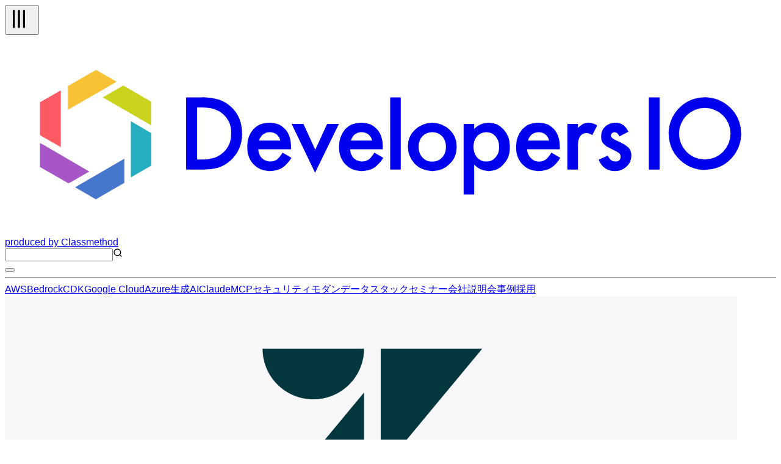

--- FILE ---
content_type: text/html; charset=utf-8
request_url: https://dev.classmethod.jp/articles/the-apac-view-with-trendwatching-session-in-cx-trends-india-2023-virtual-event/
body_size: 50759
content:
<!DOCTYPE html><html lang="ja"><head><meta charSet="utf-8"/><meta name="viewport" content="width=device-width, initial-scale=1"/><link rel="preload" as="image" href="https://devio2023-media.developers.io/wp-content/uploads/2020/04/zendesk-logo-core-kale-2019.png" fetchPriority="high"/><link rel="stylesheet" href="/_next/static/chunks/9347d4c0170301ec.css" data-precedence="next"/><link rel="stylesheet" href="/_next/static/chunks/de91e9c1466b4ebc.css" data-precedence="next"/><link rel="preload" as="script" fetchPriority="low" href="/_next/static/chunks/c813943ca290b4d8.js"/><script src="/_next/static/chunks/08a22e322553c12e.js" async=""></script><script src="/_next/static/chunks/dbc2c2e6c034aaad.js" async=""></script><script src="/_next/static/chunks/0437eec534cb0795.js" async=""></script><script src="/_next/static/chunks/turbopack-fb762b7fdcfc2124.js" async=""></script><script src="/_next/static/chunks/8aa0efca034f1bca.js" async=""></script><script src="/_next/static/chunks/15cb800ad5b7ba48.js" async=""></script><script src="/_next/static/chunks/f7af5796b1e0a53d.js" async=""></script><script src="/_next/static/chunks/e4898a572417b9b7.js" async=""></script><script src="/_next/static/chunks/f1c406a60455ddba.js" async=""></script><script src="/_next/static/chunks/563746bd2d188fc7.js" async=""></script><script src="/_next/static/chunks/41875e44c5a2f3d4.js" async=""></script><script async="" src="https://embed.zenn.studio/js/listen-embed-event.js"></script><link rel="preload" href="https://www.googletagmanager.com/gtm.js?id=GTM-TJXBQB" as="script"/><meta name="next-size-adjust" content=""/><title>[The APAC View with Trendwatching] Session in CX Trends India 2023 Virtual Event | DevelopersIO</title><meta name="author" content="HemanthKumar R"/><meta name="fb:app_id" content="1906077256335423"/><link rel="canonical" href="https://dev.classmethod.jp/articles/the-apac-view-with-trendwatching-session-in-cx-trends-india-2023-virtual-event/"/><link rel="alternate" hrefLang="x-default" href="https://dev.classmethod.jp/articles/the-apac-view-with-trendwatching-session-in-cx-trends-india-2023-virtual-event/"/><meta property="og:title" content="[The APAC View with Trendwatching] Session in CX Trends India 2023 Virtual Event | DevelopersIO"/><meta property="og:url" content="https://dev.classmethod.jp/articles/the-apac-view-with-trendwatching-session-in-cx-trends-india-2023-virtual-event/"/><meta property="og:site_name" content="クラスメソッド発「やってみた」系技術メディア | DevelopersIO"/><meta property="og:image" content="https://devio2023-media.developers.io/wp-content/uploads/2020/04/zendesk-logo-core-kale-2019.png"/><meta property="og:type" content="article"/><meta name="twitter:card" content="summary_large_image"/><meta name="twitter:site" content="@classmethod"/><meta name="twitter:title" content="[The APAC View with Trendwatching] Session in CX Trends India 2023 Virtual Event | DevelopersIO"/><meta name="twitter:image" content="https://devio2023-media.developers.io/wp-content/uploads/2020/04/zendesk-logo-core-kale-2019.png"/><link rel="icon" href="/favicon.ico"/><script>document.documentElement.setAttribute('data-theme', localStorage.getItem('theme'));</script><script src="/_next/static/chunks/a6dad97d9634a72d.js" noModule=""></script></head><body class="flex min-h-screen flex-col bg-background antialiased"><header class="global-nav bg-header-background"><div class="mx-auto flex h-12 justify-between px-2 lg:container"><div class="flex flex-row items-center gap-2"><div class="relative size-10 lg:hidden"><button type="button" aria-label="メニューボタン" aria-expanded="false" class="text-header-text"><svg xmlns="http://www.w3.org/2000/svg" width="40" height="40" viewBox="0 0 24 24" fill="none" stroke="currentColor" stroke-width="2" stroke-linecap="round" stroke-linejoin="round" class="lucide lucide-tally3 lucide-tally-3 mt-0.5 rotate-90 stroke-1 p-2" aria-hidden="true"><path d="M4 4v16"></path><path d="M9 4v16"></path><path d="M14 4v16"></path></svg></button></div><div class="flex flex-row items-center"><a class="hover:opacity-50" href="https://dev.classmethod.jp/"><svg xmlns="http://www.w3.org/2000/svg" data-name="logo" viewBox="0 0 365.5 94.5" class="w-36 text-header-text" aria-label="クラスメソッドのロゴ"><title>developersIO</title><path d="m54.9 24.7 1.2-.7 13.3 7.7v11.2l-1.6-.9-21.4-12.4 8.5-4.9z" style="fill:#cbd31e"></path><path d="m68.2 45.9 1.2.6v15.4l-9.7 5.6V40.9l8.5 5z" style="fill:#25afc0"></path><path d="m43.2 16.6 9.7 5.6-1.6 1-21.4 12.3V24.3l13.3-7.7z" style="fill:#f9c136"></path><path d="M26.5 26.3v26.9l-8.7-5-1.2-.7V31.9l9.9-5.6z" style="fill:#fc5b63"></path><path d="m35 71.2 21.6-12.5v11.4l-13.5 7.8-9.8-5.7 1.7-1z" style="fill:#4677cd"></path><path d="M18.3 52.1 40 64.7l-8.7 5-1.2.6-13.5-7.7V51.2l1.7.9z" style="fill:#a756c7"></path><path fill="currentcolor" d="M85.9 63.8V29.6h7.2a25.7 25.7 0 0 1 8.2 1 15.6 15.6 0 0 1 5.8 3.4c3.6 3.2 5.3 7.4 5.3 12.7a16.2 16.2 0 0 1-5.5 12.8 17.3 17.3 0 0 1-5.8 3.4 28.2 28.2 0 0 1-8.1.9Zm5.2-4.8h2.3a18.4 18.4 0 0 0 5.8-.8 11 11 0 0 0 4.2-2.4 11.9 11.9 0 0 0 3.8-9.1 11.4 11.4 0 0 0-3.8-9.1c-2.2-2.1-5.6-3.2-10-3.2h-2.3ZM135.6 54.2h-15.5a6.2 6.2 0 0 0 1.7 4.2 5.8 5.8 0 0 0 7.1.7 12.4 12.4 0 0 0 2.7-3.3l4.2 2.4a15.7 15.7 0 0 1-2.1 2.8 10.7 10.7 0 0 1-2.3 2 8.1 8.1 0 0 1-2.7 1.1 14.6 14.6 0 0 1-3.1.4 10.3 10.3 0 0 1-7.8-3.2 11.6 11.6 0 0 1-2.9-8.3 12.1 12.1 0 0 1 2.8-8.3 10.2 10.2 0 0 1 7.6-3.1 9.7 9.7 0 0 1 7.6 3.1c1.8 2 2.7 4.8 2.7 8.3Zm-5.1-4.1a4.9 4.9 0 0 0-5.1-4 5.1 5.1 0 0 0-1.7.3l-1.4.8a3.5 3.5 0 0 0-1.1 1.3 4 4 0 0 0-.8 1.6ZM141.5 42.2l5.6 12.2 5.6-12.2h5.6L147 65.3l-11.1-23.1ZM179.1 54.2h-15.5a6.7 6.7 0 0 0 1.7 4.2 5.8 5.8 0 0 0 7.1.7 12.4 12.4 0 0 0 2.7-3.3l4.2 2.4a12.1 12.1 0 0 1-2.1 2.8 10.7 10.7 0 0 1-2.3 2 8.1 8.1 0 0 1-2.7 1.1 14.6 14.6 0 0 1-3.1.4 10.3 10.3 0 0 1-7.8-3.2 11.6 11.6 0 0 1-2.9-8.3 12.6 12.6 0 0 1 2.8-8.3 10.3 10.3 0 0 1 7.6-3.1 9.7 9.7 0 0 1 7.6 3.1c1.8 2 2.7 4.8 2.7 8.3Zm-5.1-4.1a4.9 4.9 0 0 0-5.1-4 5.1 5.1 0 0 0-1.7.3l-1.4.8a3.5 3.5 0 0 0-1.1 1.3 3.9 3.9 0 0 0-.7 1.6ZM187.6 29.6v34.2h-5V29.6ZM191 52.9a10.5 10.5 0 0 1 3.4-8 11.7 11.7 0 0 1 16.3 0 10.7 10.7 0 0 1 3.4 8.1 10.8 10.8 0 0 1-3.4 8.2 11.3 11.3 0 0 1-8.3 3.3A11.4 11.4 0 0 1 191 52.9Zm5.1.1a7.2 7.2 0 0 0 1.8 5.1 5.8 5.8 0 0 0 4.6 1.9 6 6 0 0 0 4.7-1.9 7 7 0 0 0 1.8-5 7.2 7.2 0 0 0-1.8-5.1 6.3 6.3 0 0 0-4.7-1.9 6.3 6.3 0 0 0-4.6 1.9 7 7 0 0 0-1.8 5ZM222.4 75.6h-5V42.2h5v2.4a9.1 9.1 0 0 1 6.7-3 9.3 9.3 0 0 1 7.3 3.3 11.6 11.6 0 0 1 2.9 8.2 11.2 11.2 0 0 1-2.9 8.1 9.1 9.1 0 0 1-7.2 3.3 9.4 9.4 0 0 1-6.8-3.1Zm11.8-22.4a7.6 7.6 0 0 0-1.6-5.1 5.7 5.7 0 0 0-4.3-2 5.9 5.9 0 0 0-4.5 1.9 7.6 7.6 0 0 0-1.7 5 7.8 7.8 0 0 0 1.7 5.1 5.8 5.8 0 0 0 4.4 1.9 5.4 5.4 0 0 0 4.3-2 6.7 6.7 0 0 0 1.7-4.8ZM263 54.2h-15.5a6.3 6.3 0 0 0 1.8 4.2 5 5 0 0 0 3.9 1.6 5.2 5.2 0 0 0 3.1-.9 12.4 12.4 0 0 0 2.7-3.3l4.2 2.4a15.5 15.5 0 0 1-2 2.8 11.1 11.1 0 0 1-2.4 2 8.1 8.1 0 0 1-2.7 1.1 14.6 14.6 0 0 1-3.1.4 10.3 10.3 0 0 1-7.8-3.2 11.6 11.6 0 0 1-2.9-8.3 12.2 12.2 0 0 1 2.9-8.3 9.9 9.9 0 0 1 7.5-3.1 9.7 9.7 0 0 1 7.6 3.1c1.8 2 2.7 4.8 2.7 8.3Zm-5.1-4.1a4.9 4.9 0 0 0-5-4 4.7 4.7 0 0 0-1.7.3 5.3 5.3 0 0 0-1.5.8 4.7 4.7 0 0 0-1.1 1.3 3.9 3.9 0 0 0-.7 1.6ZM266.6 42.2h5v1.9a8.9 8.9 0 0 1 2.4-1.9 5.3 5.3 0 0 1 2.6-.6 7.6 7.6 0 0 1 4.1 1.3l-2.3 4.6a4.3 4.3 0 0 0-2.7-1c-2.8 0-4.1 2-4.1 6.1v11.2h-5ZM295.5 45.9l-4.2 2.2c-.6-1.3-1.4-2-2.4-2a2.1 2.1 0 0 0-1.2.5 1.4 1.4 0 0 0-.5 1.1c0 .8 1 1.7 2.9 2.5a17.3 17.3 0 0 1 5.4 3.1 5.6 5.6 0 0 1 1.4 3.9 6.9 6.9 0 0 1-2.4 5.3 7.8 7.8 0 0 1-5.4 2c-3.6 0-6.2-1.8-7.7-5.4l4.3-1.9a8.1 8.1 0 0 0 1.3 1.9 3.3 3.3 0 0 0 2.2.9c1.7 0 2.6-.8 2.6-2.3s-.7-1.7-2-2.5l-1.5-.7-1.5-.8a9.2 9.2 0 0 1-3.1-2.1 5.1 5.1 0 0 1-1.1-3.5 5.9 5.9 0 0 1 1.9-4.6 6.5 6.5 0 0 1 4.8-1.9c2.8 0 4.8 1.4 6.2 4.3ZM310.3 29.6v34.2h-5.1V29.6ZM333 29.6a17.2 17.2 0 1 0 15.9 18.5A17.2 17.2 0 0 0 333 29.6ZM331.7 59a12.2 12.2 0 1 1 12.2-12.2A12.2 12.2 0 0 1 331.7 59Z"></path></svg></a><a target="_blank" rel="noreferrer" class="hidden text-header-text text-sm hover:text-header-text/50 lg:flex" href="https://classmethod.jp/">produced by Classmethod</a></div></div><div class="flex flex-row items-center gap-4"><div class="relative hidden lg:flex"><input type="text" aria-label="検索" class="border border-header-menu-border py-1 pr-2 pl-6 text-header-text text-sm" name="search"/><svg xmlns="http://www.w3.org/2000/svg" width="16" height="16" viewBox="0 0 24 24" fill="none" stroke="currentColor" stroke-width="2" stroke-linecap="round" stroke-linejoin="round" class="lucide lucide-search absolute top-2 left-2 text-header-text/50" aria-hidden="true"><path d="m21 21-4.34-4.34"></path><circle cx="11" cy="11" r="8"></circle></svg></div><button type="button" aria-label="テーマ切り替えボタン"><div class="w-6"></div></button></div></div><hr class="border-header-menu-border"/><!--$?--><template id="B:0"></template><div class="items-center justify-center gap-x-4 py-3 category hidden lg:flex"><div class="animate-pulse rounded-md bg-skelton-background h-5 w-15"></div><div class="animate-pulse rounded-md bg-skelton-background h-5 w-15"></div><div class="animate-pulse rounded-md bg-skelton-background h-5 w-15"></div><div class="animate-pulse rounded-md bg-skelton-background h-5 w-15"></div><div class="animate-pulse rounded-md bg-skelton-background h-5 w-15"></div><div class="animate-pulse rounded-md bg-skelton-background h-5 w-15"></div><div class="animate-pulse rounded-md bg-skelton-background h-5 w-15"></div><div class="animate-pulse rounded-md bg-skelton-background h-5 w-15"></div><div class="animate-pulse rounded-md bg-skelton-background h-5 w-15"></div><div class="animate-pulse rounded-md bg-skelton-background h-5 w-15"></div></div><!--/$--></header><main class="mx-auto grid gap-6 grid-cols-1 lg:container lg:grid-cols-[minmax(0,calc(var(--spacing)*180))_calc(var(--spacing)*64)] lg:px-2 xl:grid-cols-[calc(var(--spacing)*64)_minmax(0,calc(var(--spacing)*180))_calc(var(--spacing)*64)] 2xl:grid-cols-[calc(var(--spacing)*64)_minmax(0,calc(var(--spacing)*213))_calc(var(--spacing)*64)]"><aside class="sticky top-29 hidden h-fit xl:block"><div class="h-[calc(100vh-(42px))] overflow-auto"><div></div></div></aside><div class="w-full"><div class="bg-article-background p-4 shadow-2xs md:p-6"><article lang="ja" class=""><header><img alt="[The APAC View with Trendwatching] Session in CX Trends India 2023 Virtual Event" fetchPriority="high" width="1200" height="630" decoding="async" data-nimg="1" class="aspect-1200/630 overflow-hidden object-contain" style="color:transparent" src="https://devio2023-media.developers.io/wp-content/uploads/2020/04/zendesk-logo-core-kale-2019.png"/><h1 class="my-6 font-bold text-3xl text-article-text">[The APAC View with Trendwatching] Session in CX Trends India 2023 Virtual Event</h1><div class="meta flex flex-col gap-2"><div class="tags flex flex-row flex-wrap gap-2"><a id="tag-2196" class="flex cursor-pointer items-center gap-px px-2 py-1 bg-article-tag-background text-article-tag-text text-xs hover:bg-article-tag-background/50 hover:text-article-tag-text/50" href="/tags/zendesk/"><svg xmlns="http://www.w3.org/2000/svg" width="10" height="10" viewBox="0 0 24 24" fill="none" stroke="currentColor" stroke-width="2" stroke-linecap="round" stroke-linejoin="round" class="lucide lucide-hash" aria-hidden="true"><line x1="4" x2="20" y1="9" y2="9"></line><line x1="4" x2="20" y1="15" y2="15"></line><line x1="10" x2="8" y1="3" y2="21"></line><line x1="16" x2="14" y1="3" y2="21"></line></svg>Zendesk</a></div></div><div class="my-2 flex justify-between"><div><a class="flex items-center py-4 text-article-text hover:text-article-text/50" href="/author/hemanth-kumarr/"><img alt="" loading="lazy" width="24" height="24" decoding="async" data-nimg="1" class="size-6 shrink-0 rounded-full" style="color:transparent" srcSet="https://devio2024-media.developers.io/image/upload/f_auto,q_auto,w_32/v1758751452/author-thumbnail/20250924/hemanth-kumarr.jpg 1x, https://devio2024-media.developers.io/image/upload/f_auto,q_auto,w_48/v1758751452/author-thumbnail/20250924/hemanth-kumarr.jpg 2x" src="https://devio2024-media.developers.io/image/upload/f_auto,q_auto,w_48/v1758751452/author-thumbnail/20250924/hemanth-kumarr.jpg"/><span class="ml-1 text-xs">HemanthKumar R</span></a></div><div class="flex py-2"><div class="mx-auto flex items-center gap-4"><a target="_blank" class="hover:opacity-50" href="https://www.facebook.com/sharer/sharer.php?u=https%3A%2F%2Fdev.classmethod.jp%2Farticles%2Fthe-apac-view-with-trendwatching-session-in-cx-trends-india-2023-virtual-event%2F"><svg xmlns="http://www.w3.org/2000/svg" viewBox="0 0 500 500" width="24"><title>Facebook</title><g data-name="Logo"><path d="M500 250C500 111.93 388.07 0 250 0S0 111.93 0 250c0 117.24 80.72 215.62 189.61 242.64V326.4h-51.55V250h51.55v-32.92c0-85.09 38.51-124.53 122.05-124.53 15.84 0 43.17 3.11 54.35 6.21v69.25c-5.9-.62-16.15-.93-28.88-.93-40.99 0-56.83 15.53-56.83 55.9V250h81.66l-14.03 76.4H280.3v171.77C404.09 483.22 500.01 377.82 500.01 250Z" style="fill:#0866ff"></path><path d="m347.92 326.4 14.03-76.4h-81.66v-27.02c0-40.37 15.84-55.9 56.83-55.9 12.73 0 22.98.31 28.88.93V98.76c-11.18-3.11-38.51-6.21-54.35-6.21-83.54 0-122.05 39.44-122.05 124.53V250h-51.55v76.4h51.55v166.24c19.34 4.8 39.57 7.36 60.39 7.36 10.25 0 20.36-.63 30.29-1.83V326.4h67.63Z" style="fill:#fff"></path></g></svg></a><a target="_blank" class="hover:opacity-50" href="https://b.hatena.ne.jp/entry/panel/?url=https%3A%2F%2Fdev.classmethod.jp%2Farticles%2Fthe-apac-view-with-trendwatching-session-in-cx-trends-india-2023-virtual-event%2F&amp;title=%5BThe%20APAC%20View%20with%20Trendwatching%5D%20Session%20in%20CX%20Trends%20India%202023%20Virtual%20Event%20%7C%20DevelopersIO"><svg xmlns="http://www.w3.org/2000/svg" viewBox="0 0 32 32" width="24"><title>Hatena blog</title><rect width="32" height="32" fill="white" rx="4.707"></rect><path fill="#00a4de" d="M27.293 0C29.893 0 32 2.107 32 4.707v22.587c0 2.6-2.107 4.707-4.707 4.707H4.706a4.706 4.706 0 0 1-4.707-4.707V4.707C-.001 2.107 2.106 0 4.706 0zm-4.94 19.293a1.882 1.882 0 0 0 0 3.765c1.04 0 1.88-.86 1.88-1.9s-.84-1.88-1.88-1.865zM11.48 22.996c1.6 0 2.741-.056 3.44-.16.701-.112 1.301-.296 1.76-.549.6-.309 1.04-.752 1.36-1.32s.48-1.22.48-1.973c0-1.04-.28-1.871-.84-2.493-.56-.64-1.32-.979-2.32-1.059.88-.24 1.541-.6 1.941-1.08.42-.459.62-1.099.62-1.899 0-.64-.137-1.18-.4-1.68-.28-.48-.657-.86-1.177-1.16-.46-.26-.98-.42-1.62-.54-.619-.099-1.72-.16-3.299-.16H7.538v13.981h3.941zm.981-5.58c.94 0 1.58.117 1.92.349.36.24.52.66.52 1.24 0 .54-.18.92-.56 1.14-.36.24-1.02.339-1.92.339H11.08v-3.063zm11.542.941V8.944h-3.28v9.413zM11.9 12.107c.947 0 1.58.107 1.909.32.327.213.489.58.489 1.107 0 .507-.173.861-.52 1.072-.353.205-.996.309-1.936.309h-.76v-2.808z" style="fill:var(--color1, #00a4de)"></path></svg></a><a target="_blank" class="hover:opacity-50" href="https://twitter.com/intent/tweet?url=https%3A%2F%2Fdev.classmethod.jp%2Farticles%2Fthe-apac-view-with-trendwatching-session-in-cx-trends-india-2023-virtual-event%2F&amp;text=%5BThe%20APAC%20View%20with%20Trendwatching%5D%20Session%20in%20CX%20Trends%20India%202023%20Virtual%20Event&amp;hashtags=DevelopersIO"><svg xmlns="http://www.w3.org/2000/svg" viewBox="0 0 1200 1227" width="24" class="text-x-icon"><title>X</title><path fill="currentcolor" d="M714.163 519.284L1160.89 0H1055.03L667.137 450.887L357.328 0H0L468.492 681.821L0 1226.37H105.866L515.491 750.218L842.672 1226.37H1200L714.137 519.284H714.163ZM569.165 687.828L521.697 619.934L144.011 79.6944H306.615L611.412 515.685L658.88 583.579L1055.08 1150.3H892.476L569.165 687.854V687.828Z"></path></svg></a></div></div></div><div class="date"><div class="flex items-center gap-1 text-text-muted"><svg xmlns="http://www.w3.org/2000/svg" width="16" height="16" viewBox="0 0 24 24" fill="none" stroke="currentcolor" stroke-width="2" stroke-linecap="round" stroke-linejoin="round" class="lucide lucide-clock mt-0.5" aria-hidden="true"><path d="M12 6v6l4 2"></path><circle cx="12" cy="12" r="10"></circle></svg><span class="text-xs">2023.03.02</span></div></div><p class="my-8 flex flex-row items-center gap-2 rounded-sm border-2 border-article-old-warning-border px-2 py-6 text-article-text"><svg xmlns="http://www.w3.org/2000/svg" width="24" height="24" viewBox="0 0 24 24" fill="none" stroke="currentColor" stroke-width="2" stroke-linecap="round" stroke-linejoin="round" class="lucide lucide-triangle-alert text-article-old-warning-border" aria-hidden="true"><path d="m21.73 18-8-14a2 2 0 0 0-3.48 0l-8 14A2 2 0 0 0 4 21h16a2 2 0 0 0 1.73-3"></path><path d="M12 9v4"></path><path d="M12 17h.01"></path></svg><span>この記事は公開されてから1年以上経過しています。情報が古い可能性がありますので、ご注意ください。</span></p></header><div class="znc mt-8"><h2 id="Introduction">Introduction</h2>
<p>Hemanth of Alliance Department here. A lot happened in the CX trends India 2023 virtual event in this blog, I'll be putting down some key points from the APAC View Trendwatching session of CX Trends India 2023 hosted by Zendesk.</p>
<h3 id="Speaker%20for%20the%20session">Speaker for the session</h3>
<p><img decoding="async" loading="lazy" src="https://devio2023-media.developers.io/wp-content/uploads/2023/03/Screenshot-2023-03-02-at-5.15.27-PM-640x353.png" alt="" width="640" height="353" class="aligncenter size-medium wp-image-1032574" srcset="https://devio2023-media.developers.io/wp-content/uploads/2023/03/Screenshot-2023-03-02-at-5.15.27-PM-640x353.png 640w, https://devio2023-media.developers.io/wp-content/uploads/2023/03/Screenshot-2023-03-02-at-5.15.27-PM-960x529.png 960w, https://devio2023-media.developers.io/wp-content/uploads/2023/03/Screenshot-2023-03-02-at-5.15.27-PM-320x176.png 320w, https://devio2023-media.developers.io/wp-content/uploads/2023/03/Screenshot-2023-03-02-at-5.15.27-PM-768x423.png 768w, https://devio2023-media.developers.io/wp-content/uploads/2023/03/Screenshot-2023-03-02-at-5.15.27-PM-1536x846.png 1536w, https://devio2023-media.developers.io/wp-content/uploads/2023/03/Screenshot-2023-03-02-at-5.15.27-PM.png 1819w" sizes="(max-width: 640px) 100vw, 640px"></p>
<h2 id="The%204%20Megatrends%20Shaping%20Consumerism">The 4 Megatrends Shaping Consumerism</h2>
<p>The consumers always want more like more personalisation, more help, and other things more quickly and efficiently.</p>
<h2 id="The%20First%20Mega%20Trend">The First Mega Trend</h2>
<h3 id="Brand%20Butlers">Brand Butlers</h3>
<p>Brands need to touch all the points from discovery to delivery, support to services. They have to keep in mind that customers are busy so that they can quickly get by boring stuff and straight get on what is required of them. 
<img decoding="async" loading="lazy" src="https://devio2023-media.developers.io/wp-content/uploads/2023/03/Screenshot-2023-03-02-at-5.21.56-PM-640x352.png" alt="" width="640" height="352" class="aligncenter size-medium wp-image-1032575" srcset="https://devio2023-media.developers.io/wp-content/uploads/2023/03/Screenshot-2023-03-02-at-5.21.56-PM-640x352.png 640w, https://devio2023-media.developers.io/wp-content/uploads/2023/03/Screenshot-2023-03-02-at-5.21.56-PM-960x528.png 960w, https://devio2023-media.developers.io/wp-content/uploads/2023/03/Screenshot-2023-03-02-at-5.21.56-PM-320x176.png 320w, https://devio2023-media.developers.io/wp-content/uploads/2023/03/Screenshot-2023-03-02-at-5.21.56-PM-768x422.png 768w, https://devio2023-media.developers.io/wp-content/uploads/2023/03/Screenshot-2023-03-02-at-5.21.56-PM-1536x845.png 1536w, https://devio2023-media.developers.io/wp-content/uploads/2023/03/Screenshot-2023-03-02-at-5.21.56-PM.png 1816w" sizes="(max-width: 640px) 100vw, 640px">
One such example is apple pay or google pay, faster checkout is gaining traction around the world. 
<img decoding="async" loading="lazy" src="https://devio2023-media.developers.io/wp-content/uploads/2023/03/Screenshot-2023-03-02-at-5.26.42-PM-640x350.png" alt="" width="640" height="350" class="aligncenter size-medium wp-image-1032576" srcset="https://devio2023-media.developers.io/wp-content/uploads/2023/03/Screenshot-2023-03-02-at-5.26.42-PM-640x350.png 640w, https://devio2023-media.developers.io/wp-content/uploads/2023/03/Screenshot-2023-03-02-at-5.26.42-PM-960x525.png 960w, https://devio2023-media.developers.io/wp-content/uploads/2023/03/Screenshot-2023-03-02-at-5.26.42-PM-320x175.png 320w, https://devio2023-media.developers.io/wp-content/uploads/2023/03/Screenshot-2023-03-02-at-5.26.42-PM-768x420.png 768w, https://devio2023-media.developers.io/wp-content/uploads/2023/03/Screenshot-2023-03-02-at-5.26.42-PM-1536x841.png 1536w, https://devio2023-media.developers.io/wp-content/uploads/2023/03/Screenshot-2023-03-02-at-5.26.42-PM-2048x1121.png 2048w" sizes="(max-width: 640px) 100vw, 640px"><br>
Another example is from India, where you can buy train tickets via WhatsApp. Just Hi to the related chatbot and it'll help assist with ticket booking. 
<img decoding="async" loading="lazy" src="https://devio2023-media.developers.io/wp-content/uploads/2023/03/Screenshot-2023-03-02-at-6.44.50-PM-640x343.png" alt="" width="640" height="343" class="aligncenter size-medium wp-image-1032580" srcset="https://devio2023-media.developers.io/wp-content/uploads/2023/03/Screenshot-2023-03-02-at-6.44.50-PM-640x343.png 640w, https://devio2023-media.developers.io/wp-content/uploads/2023/03/Screenshot-2023-03-02-at-6.44.50-PM-960x515.png 960w, https://devio2023-media.developers.io/wp-content/uploads/2023/03/Screenshot-2023-03-02-at-6.44.50-PM-320x172.png 320w, https://devio2023-media.developers.io/wp-content/uploads/2023/03/Screenshot-2023-03-02-at-6.44.50-PM-768x412.png 768w, https://devio2023-media.developers.io/wp-content/uploads/2023/03/Screenshot-2023-03-02-at-6.44.50-PM-1536x824.png 1536w, https://devio2023-media.developers.io/wp-content/uploads/2023/03/Screenshot-2023-03-02-at-6.44.50-PM.png 2037w" sizes="(max-width: 640px) 100vw, 640px">
Brands need to be tuned to the reality of the world and be prepared to adapt to the next crises. As the saying goes...
<img decoding="async" loading="lazy" src="https://devio2023-media.developers.io/wp-content/uploads/2023/03/Screenshot-2023-03-02-at-5.33.15-PM-1-640x350.png" alt="" width="640" height="350" class="aligncenter size-medium wp-image-1032581" srcset="https://devio2023-media.developers.io/wp-content/uploads/2023/03/Screenshot-2023-03-02-at-5.33.15-PM-1-640x350.png 640w, https://devio2023-media.developers.io/wp-content/uploads/2023/03/Screenshot-2023-03-02-at-5.33.15-PM-1-960x525.png 960w, https://devio2023-media.developers.io/wp-content/uploads/2023/03/Screenshot-2023-03-02-at-5.33.15-PM-1-320x175.png 320w, https://devio2023-media.developers.io/wp-content/uploads/2023/03/Screenshot-2023-03-02-at-5.33.15-PM-1-768x420.png 768w, https://devio2023-media.developers.io/wp-content/uploads/2023/03/Screenshot-2023-03-02-at-5.33.15-PM-1-1536x841.png 1536w, https://devio2023-media.developers.io/wp-content/uploads/2023/03/Screenshot-2023-03-02-at-5.33.15-PM-1-2048x1121.png 2048w" sizes="(max-width: 640px) 100vw, 640px"></p>
<h2 id="The%20Second%20Mega%20Trend">The Second Mega Trend</h2>
<h3 id="Brandcare">Brandcare</h3>
<p>There is an urgent need for the brands to prioratise care which is not only restricted to the health sector. 
<img decoding="async" loading="lazy" src="https://devio2023-media.developers.io/wp-content/uploads/2023/03/Screenshot-2023-03-02-at-5.41.56-PM-640x351.png" alt="" width="640" height="351" class="aligncenter size-medium wp-image-1032582" srcset="https://devio2023-media.developers.io/wp-content/uploads/2023/03/Screenshot-2023-03-02-at-5.41.56-PM-640x351.png 640w, https://devio2023-media.developers.io/wp-content/uploads/2023/03/Screenshot-2023-03-02-at-5.41.56-PM-960x527.png 960w, https://devio2023-media.developers.io/wp-content/uploads/2023/03/Screenshot-2023-03-02-at-5.41.56-PM-320x176.png 320w, https://devio2023-media.developers.io/wp-content/uploads/2023/03/Screenshot-2023-03-02-at-5.41.56-PM-768x421.png 768w, https://devio2023-media.developers.io/wp-content/uploads/2023/03/Screenshot-2023-03-02-at-5.41.56-PM-1536x843.png 1536w, https://devio2023-media.developers.io/wp-content/uploads/2023/03/Screenshot-2023-03-02-at-5.41.56-PM-2048x1123.png 2048w" sizes="(max-width: 640px) 100vw, 640px">
For example in South Korea, Hyundai unveiled the following vehicle of health monitoring is equipped with various features as shown below. 
<img decoding="async" loading="lazy" src="https://d1tlzifd8j,doy4.cloudfront.net/wp-content/uploads/2023/03/Screenshot-2023-03-02-at-5.44.54-PM-640x355.png" alt="" width="640" height="355" class="aligncenter size-medium wp-image-1032583" srcset="https://devio2023-media.developers.io/wp-content/uploads/2023/03/Screenshot-2023-03-02-at-5.44.54-PM-640x355.png 640w, https://devio2023-media.developers.io/wp-content/uploads/2023/03/Screenshot-2023-03-02-at-5.44.54-PM-960x532.png 960w, https://devio2023-media.developers.io/wp-content/uploads/2023/03/Screenshot-2023-03-02-at-5.44.54-PM-320x177.png 320w, https://devio2023-media.developers.io/wp-content/uploads/2023/03/Screenshot-2023-03-02-at-5.44.54-PM-768x426.png 768w, https://devio2023-media.developers.io/wp-content/uploads/2023/03/Screenshot-2023-03-02-at-5.44.54-PM-1536x852.png 1536w, https://devio2023-media.developers.io/wp-content/uploads/2023/03/Screenshot-2023-03-02-at-5.44.54-PM-2048x1135.png 2048w" sizes="(max-width: 640px) 100vw, 640px">
Also, a study by zendesk from 66% of customers suggests that a bad interaction can ruin their day. 
The new equation for 2023
<img decoding="async" loading="lazy" src="https://devio2023-media.developers.io/wp-content/uploads/2023/03/Screenshot-2023-03-02-at-5.46.53-PM-640x353.png" alt="" width="640" height="353" class="aligncenter size-medium wp-image-1032585" srcset="https://devio2023-media.developers.io/wp-content/uploads/2023/03/Screenshot-2023-03-02-at-5.46.53-PM-640x353.png 640w, https://devio2023-media.developers.io/wp-content/uploads/2023/03/Screenshot-2023-03-02-at-5.46.53-PM-960x529.png 960w, https://devio2023-media.developers.io/wp-content/uploads/2023/03/Screenshot-2023-03-02-at-5.46.53-PM-320x176.png 320w, https://devio2023-media.developers.io/wp-content/uploads/2023/03/Screenshot-2023-03-02-at-5.46.53-PM-768x423.png 768w, https://devio2023-media.developers.io/wp-content/uploads/2023/03/Screenshot-2023-03-02-at-5.46.53-PM-1536x846.png 1536w, https://devio2023-media.developers.io/wp-content/uploads/2023/03/Screenshot-2023-03-02-at-5.46.53-PM-2048x1129.png 2048w" sizes="(max-width: 640px) 100vw, 640px"></p>
<h2 id="The%20third%20Big%20Trend">The third Big Trend</h2>
<h3 id="For%20You">For You</h3>
<p>Each consumer is unique in their way. Brands need to help consumer by catering to them and help finding their consumers their best interests. 
<img decoding="async" loading="lazy" src="https://devio2023-media.developers.io/wp-content/uploads/2023/03/Screenshot-2023-03-02-at-6.10.06-PM-640x354.png" alt="" width="640" height="354" class="aligncenter size-medium wp-image-1032586" srcset="https://devio2023-media.developers.io/wp-content/uploads/2023/03/Screenshot-2023-03-02-at-6.10.06-PM-640x354.png 640w, https://devio2023-media.developers.io/wp-content/uploads/2023/03/Screenshot-2023-03-02-at-6.10.06-PM-960x531.png 960w, https://devio2023-media.developers.io/wp-content/uploads/2023/03/Screenshot-2023-03-02-at-6.10.06-PM-320x177.png 320w, https://devio2023-media.developers.io/wp-content/uploads/2023/03/Screenshot-2023-03-02-at-6.10.06-PM-768x425.png 768w, https://devio2023-media.developers.io/wp-content/uploads/2023/03/Screenshot-2023-03-02-at-6.10.06-PM-1536x850.png 1536w, https://devio2023-media.developers.io/wp-content/uploads/2023/03/Screenshot-2023-03-02-at-6.10.06-PM-2048x1134.png 2048w" sizes="(max-width: 640px) 100vw, 640px">
When personalisation and curation are talked about the first thing that comes to mind is TikTok. The ForYou page's algorithm is very good at predicting what the users are interested in. This directly reciprocates to the number of users spending their time on Tiktok when compared to competitors. 
<img decoding="async" loading="lazy" src="https://devio2023-media.developers.io/wp-content/uploads/2023/03/Screenshot-2023-03-02-at-6.12.19-PM-640x353.png" alt="" width="640" height="353" class="aligncenter size-medium wp-image-1032587" srcset="https://devio2023-media.developers.io/wp-content/uploads/2023/03/Screenshot-2023-03-02-at-6.12.19-PM-640x353.png 640w, https://devio2023-media.developers.io/wp-content/uploads/2023/03/Screenshot-2023-03-02-at-6.12.19-PM-960x529.png 960w, https://devio2023-media.developers.io/wp-content/uploads/2023/03/Screenshot-2023-03-02-at-6.12.19-PM-320x176.png 320w, https://devio2023-media.developers.io/wp-content/uploads/2023/03/Screenshot-2023-03-02-at-6.12.19-PM-768x423.png 768w, https://devio2023-media.developers.io/wp-content/uploads/2023/03/Screenshot-2023-03-02-at-6.12.19-PM-1536x846.png 1536w, https://devio2023-media.developers.io/wp-content/uploads/2023/03/Screenshot-2023-03-02-at-6.12.19-PM-2048x1128.png 2048w" sizes="(max-width: 640px) 100vw, 640px">
Data suggest that 40% of the GenZ generation prefer using TikTok or Instagram for search instead of Google. 
<img decoding="async" loading="lazy" src="https://devio2023-media.developers.io/wp-content/uploads/2023/03/Screenshot-2023-03-02-at-6.14.47-PM-640x354.png" alt="" width="640" height="354" class="aligncenter size-medium wp-image-1032588" srcset="https://devio2023-media.developers.io/wp-content/uploads/2023/03/Screenshot-2023-03-02-at-6.14.47-PM-640x354.png 640w, https://devio2023-media.developers.io/wp-content/uploads/2023/03/Screenshot-2023-03-02-at-6.14.47-PM-960x532.png 960w, https://devio2023-media.developers.io/wp-content/uploads/2023/03/Screenshot-2023-03-02-at-6.14.47-PM-320x177.png 320w, https://devio2023-media.developers.io/wp-content/uploads/2023/03/Screenshot-2023-03-02-at-6.14.47-PM-768x425.png 768w, https://devio2023-media.developers.io/wp-content/uploads/2023/03/Screenshot-2023-03-02-at-6.14.47-PM-1536x851.png 1536w, https://devio2023-media.developers.io/wp-content/uploads/2023/03/Screenshot-2023-03-02-at-6.14.47-PM-2048x1134.png 2048w" sizes="(max-width: 640px) 100vw, 640px">
One such example is below
<img decoding="async" loading="lazy" src="https://devio2023-media.developers.io/wp-content/uploads/2023/03/Screenshot-2023-03-02-at-6.16.04-PM-640x354.png" alt="" width="640" height="354" class="aligncenter size-medium wp-image-1032589" srcset="https://devio2023-media.developers.io/wp-content/uploads/2023/03/Screenshot-2023-03-02-at-6.16.04-PM-640x354.png 640w, https://devio2023-media.developers.io/wp-content/uploads/2023/03/Screenshot-2023-03-02-at-6.16.04-PM-960x531.png 960w, https://devio2023-media.developers.io/wp-content/uploads/2023/03/Screenshot-2023-03-02-at-6.16.04-PM-320x177.png 320w, https://devio2023-media.developers.io/wp-content/uploads/2023/03/Screenshot-2023-03-02-at-6.16.04-PM-768x425.png 768w, https://devio2023-media.developers.io/wp-content/uploads/2023/03/Screenshot-2023-03-02-at-6.16.04-PM-1536x850.png 1536w, https://devio2023-media.developers.io/wp-content/uploads/2023/03/Screenshot-2023-03-02-at-6.16.04-PM-2048x1133.png 2048w" sizes="(max-width: 640px) 100vw, 640px"></p>
<h2 id="Final%20Trend">Final Trend</h2>
<h3 id="Aided%20by%20AI">Aided by AI</h3>
<p>As time goes trust and the impact of AI on bottom line will just keep growing. The new way automation is on its way to exceeding human expectations. Generative AI has taken centerstage in AI recently. 
<img decoding="async" loading="lazy" src="https://devio2023-media.developers.io/wp-content/uploads/2023/03/Screenshot-2023-03-02-at-6.17.31-PM-640x355.png" alt="" width="640" height="355" class="aligncenter size-medium wp-image-1032590" srcset="https://devio2023-media.developers.io/wp-content/uploads/2023/03/Screenshot-2023-03-02-at-6.17.31-PM-640x355.png 640w, https://devio2023-media.developers.io/wp-content/uploads/2023/03/Screenshot-2023-03-02-at-6.17.31-PM-960x533.png 960w, https://devio2023-media.developers.io/wp-content/uploads/2023/03/Screenshot-2023-03-02-at-6.17.31-PM-320x178.png 320w, https://devio2023-media.developers.io/wp-content/uploads/2023/03/Screenshot-2023-03-02-at-6.17.31-PM-768x426.png 768w, https://devio2023-media.developers.io/wp-content/uploads/2023/03/Screenshot-2023-03-02-at-6.17.31-PM-1536x852.png 1536w, https://devio2023-media.developers.io/wp-content/uploads/2023/03/Screenshot-2023-03-02-at-6.17.31-PM-2048x1136.png 2048w" sizes="(max-width: 640px) 100vw, 640px">
one such example is finding the best fuel price near you.
 <img decoding="async" loading="lazy" src="https://devio2023-media.developers.io/wp-content/uploads/2023/03/Screenshot-2023-03-02-at-6.52.12-PM-640x325.png" alt="" width="640" height="325" class="aligncenter size-medium wp-image-1032592" srcset="https://devio2023-media.developers.io/wp-content/uploads/2023/03/Screenshot-2023-03-02-at-6.52.12-PM-640x325.png 640w, https://devio2023-media.developers.io/wp-content/uploads/2023/03/Screenshot-2023-03-02-at-6.52.12-PM-960x487.png 960w, https://devio2023-media.developers.io/wp-content/uploads/2023/03/Screenshot-2023-03-02-at-6.52.12-PM-320x162.png 320w, https://devio2023-media.developers.io/wp-content/uploads/2023/03/Screenshot-2023-03-02-at-6.52.12-PM-768x390.png 768w, https://devio2023-media.developers.io/wp-content/uploads/2023/03/Screenshot-2023-03-02-at-6.52.12-PM-1536x780.png 1536w, https://devio2023-media.developers.io/wp-content/uploads/2023/03/Screenshot-2023-03-02-at-6.52.12-PM-2048x1040.png 2048w" sizes="(max-width: 640px) 100vw, 640px">
Another such example is a Robot CyberOne from china created by Xiaomi which can detect 45 types of human emotions.
<img decoding="async" loading="lazy" src="https://devio2023-media.developers.io/wp-content/uploads/2023/03/Screenshot-2023-03-02-at-6.24.13-PM-640x351.png" alt="" width="640" height="351" class="aligncenter size-medium wp-image-1032593" srcset="https://devio2023-media.developers.io/wp-content/uploads/2023/03/Screenshot-2023-03-02-at-6.24.13-PM-640x351.png 640w, https://devio2023-media.developers.io/wp-content/uploads/2023/03/Screenshot-2023-03-02-at-6.24.13-PM-960x526.png 960w, https://devio2023-media.developers.io/wp-content/uploads/2023/03/Screenshot-2023-03-02-at-6.24.13-PM-320x175.png 320w, https://devio2023-media.developers.io/wp-content/uploads/2023/03/Screenshot-2023-03-02-at-6.24.13-PM-768x421.png 768w, https://devio2023-media.developers.io/wp-content/uploads/2023/03/Screenshot-2023-03-02-at-6.24.13-PM-1536x842.png 1536w, https://devio2023-media.developers.io/wp-content/uploads/2023/03/Screenshot-2023-03-02-at-6.24.13-PM-2048x1123.png 2048w" sizes="(max-width: 640px) 100vw, 640px"> 
This in turn will make the consumer feel that brands can convert Artificial intelligence to Beneficial intelligence.</p>
<h2 id="Conculsion">Conculsion</h2>
<p>Hope you got an idea about consumer expectations, brand butler to provide service in an instant also get the urgency of brand to put care at the foremost. Make consumers feel that they are personalised inviduals. Making the best use of AI and tapping into it's potential which inturn help the consumers.</p>
</div><div></div></article></div><div id="article_bottom_ads"></div><div class="flex py-2 mt-2"><div class="mx-auto flex items-center gap-4"><p class="text-article-text text-sm">この記事をシェアする</p><a target="_blank" class="hover:opacity-50" href="https://www.facebook.com/sharer/sharer.php?u=https%3A%2F%2Fdev.classmethod.jp%2Farticles%2Fthe-apac-view-with-trendwatching-session-in-cx-trends-india-2023-virtual-event%2F"><svg xmlns="http://www.w3.org/2000/svg" viewBox="0 0 500 500" width="24"><title>Facebook</title><g data-name="Logo"><path d="M500 250C500 111.93 388.07 0 250 0S0 111.93 0 250c0 117.24 80.72 215.62 189.61 242.64V326.4h-51.55V250h51.55v-32.92c0-85.09 38.51-124.53 122.05-124.53 15.84 0 43.17 3.11 54.35 6.21v69.25c-5.9-.62-16.15-.93-28.88-.93-40.99 0-56.83 15.53-56.83 55.9V250h81.66l-14.03 76.4H280.3v171.77C404.09 483.22 500.01 377.82 500.01 250Z" style="fill:#0866ff"></path><path d="m347.92 326.4 14.03-76.4h-81.66v-27.02c0-40.37 15.84-55.9 56.83-55.9 12.73 0 22.98.31 28.88.93V98.76c-11.18-3.11-38.51-6.21-54.35-6.21-83.54 0-122.05 39.44-122.05 124.53V250h-51.55v76.4h51.55v166.24c19.34 4.8 39.57 7.36 60.39 7.36 10.25 0 20.36-.63 30.29-1.83V326.4h67.63Z" style="fill:#fff"></path></g></svg></a><a target="_blank" class="hover:opacity-50" href="https://b.hatena.ne.jp/entry/panel/?url=https%3A%2F%2Fdev.classmethod.jp%2Farticles%2Fthe-apac-view-with-trendwatching-session-in-cx-trends-india-2023-virtual-event%2F&amp;title=%5BThe%20APAC%20View%20with%20Trendwatching%5D%20Session%20in%20CX%20Trends%20India%202023%20Virtual%20Event%20%7C%20DevelopersIO"><svg xmlns="http://www.w3.org/2000/svg" viewBox="0 0 32 32" width="24"><title>Hatena blog</title><rect width="32" height="32" fill="white" rx="4.707"></rect><path fill="#00a4de" d="M27.293 0C29.893 0 32 2.107 32 4.707v22.587c0 2.6-2.107 4.707-4.707 4.707H4.706a4.706 4.706 0 0 1-4.707-4.707V4.707C-.001 2.107 2.106 0 4.706 0zm-4.94 19.293a1.882 1.882 0 0 0 0 3.765c1.04 0 1.88-.86 1.88-1.9s-.84-1.88-1.88-1.865zM11.48 22.996c1.6 0 2.741-.056 3.44-.16.701-.112 1.301-.296 1.76-.549.6-.309 1.04-.752 1.36-1.32s.48-1.22.48-1.973c0-1.04-.28-1.871-.84-2.493-.56-.64-1.32-.979-2.32-1.059.88-.24 1.541-.6 1.941-1.08.42-.459.62-1.099.62-1.899 0-.64-.137-1.18-.4-1.68-.28-.48-.657-.86-1.177-1.16-.46-.26-.98-.42-1.62-.54-.619-.099-1.72-.16-3.299-.16H7.538v13.981h3.941zm.981-5.58c.94 0 1.58.117 1.92.349.36.24.52.66.52 1.24 0 .54-.18.92-.56 1.14-.36.24-1.02.339-1.92.339H11.08v-3.063zm11.542.941V8.944h-3.28v9.413zM11.9 12.107c.947 0 1.58.107 1.909.32.327.213.489.58.489 1.107 0 .507-.173.861-.52 1.072-.353.205-.996.309-1.936.309h-.76v-2.808z" style="fill:var(--color1, #00a4de)"></path></svg></a><a target="_blank" class="hover:opacity-50" href="https://twitter.com/intent/tweet?url=https%3A%2F%2Fdev.classmethod.jp%2Farticles%2Fthe-apac-view-with-trendwatching-session-in-cx-trends-india-2023-virtual-event%2F&amp;text=%5BThe%20APAC%20View%20with%20Trendwatching%5D%20Session%20in%20CX%20Trends%20India%202023%20Virtual%20Event&amp;hashtags=DevelopersIO"><svg xmlns="http://www.w3.org/2000/svg" viewBox="0 0 1200 1227" width="24" class="text-x-icon"><title>X</title><path fill="currentcolor" d="M714.163 519.284L1160.89 0H1055.03L667.137 450.887L357.328 0H0L468.492 681.821L0 1226.37H105.866L515.491 750.218L842.672 1226.37H1200L714.137 519.284H714.163ZM569.165 687.828L521.697 619.934L144.011 79.6944H306.615L611.412 515.685L658.88 583.579L1055.08 1150.3H892.476L569.165 687.854V687.828Z"></path></svg></a></div></div><div id="article_footer_ads"></div></div><aside class="hidden lg:block"><!--$?--><template id="B:1"></template><div class="animate-pulse rounded-md bg-skelton-background aspect-410/1000 h-auto w-full mb-6"></div><!--/$--><!--$?--><template id="B:2"></template><div><h2 class="border-sidemenu-border border-b font-bold text-2xl text-sidemenu-text">EVENTS</h2><div class="mt-4 grid grid-cols-1 gap-6"><div class="max-w-sm bg-card-background shadow-lg"><div class="animate-pulse rounded-md bg-skelton-background grid aspect-40/21 w-full place-items-center"><div class="size-16"></div></div><div class="h-26 space-y-3 p-2 py-3 text-sm"><div class="animate-pulse rounded-md bg-skelton-background h-2 w-full"></div><div class="animate-pulse rounded-md bg-skelton-background h-2 w-full"></div><div class="animate-pulse rounded-md bg-skelton-background h-2 w-full"></div></div></div><div class="max-w-sm bg-card-background shadow-lg"><div class="animate-pulse rounded-md bg-skelton-background grid aspect-40/21 w-full place-items-center"><div class="size-16"></div></div><div class="h-26 space-y-3 p-2 py-3 text-sm"><div class="animate-pulse rounded-md bg-skelton-background h-2 w-full"></div><div class="animate-pulse rounded-md bg-skelton-background h-2 w-full"></div><div class="animate-pulse rounded-md bg-skelton-background h-2 w-full"></div></div></div><div class="max-w-sm bg-card-background shadow-lg"><div class="animate-pulse rounded-md bg-skelton-background grid aspect-40/21 w-full place-items-center"><div class="size-16"></div></div><div class="h-26 space-y-3 p-2 py-3 text-sm"><div class="animate-pulse rounded-md bg-skelton-background h-2 w-full"></div><div class="animate-pulse rounded-md bg-skelton-background h-2 w-full"></div><div class="animate-pulse rounded-md bg-skelton-background h-2 w-full"></div></div></div><div class="max-w-sm bg-card-background shadow-lg"><div class="animate-pulse rounded-md bg-skelton-background grid aspect-40/21 w-full place-items-center"><div class="size-16"></div></div><div class="h-26 space-y-3 p-2 py-3 text-sm"><div class="animate-pulse rounded-md bg-skelton-background h-2 w-full"></div><div class="animate-pulse rounded-md bg-skelton-background h-2 w-full"></div><div class="animate-pulse rounded-md bg-skelton-background h-2 w-full"></div></div></div><div class="max-w-sm bg-card-background shadow-lg"><div class="animate-pulse rounded-md bg-skelton-background grid aspect-40/21 w-full place-items-center"><div class="size-16"></div></div><div class="h-26 space-y-3 p-2 py-3 text-sm"><div class="animate-pulse rounded-md bg-skelton-background h-2 w-full"></div><div class="animate-pulse rounded-md bg-skelton-background h-2 w-full"></div><div class="animate-pulse rounded-md bg-skelton-background h-2 w-full"></div></div></div><div class="max-w-sm bg-card-background shadow-lg"><div class="animate-pulse rounded-md bg-skelton-background grid aspect-40/21 w-full place-items-center"><div class="size-16"></div></div><div class="h-26 space-y-3 p-2 py-3 text-sm"><div class="animate-pulse rounded-md bg-skelton-background h-2 w-full"></div><div class="animate-pulse rounded-md bg-skelton-background h-2 w-full"></div><div class="animate-pulse rounded-md bg-skelton-background h-2 w-full"></div></div></div></div></div><!--/$--><div class="mt-6 text-center"><div class="grid grid-cols-1 gap-4"><a class="block rounded-sm p-2 text-sidemenu-button-text border-2 border-sidemenu-button-border transition-colors hover:bg-sidemenu-button-background-hover hover:text-sidemenu-button-text-hover focus:ring-offset-2" href="https://events.classmethod.jp/seminar/">セミナー一覧</a><a class="block rounded-sm p-2 text-sidemenu-button-text border-2 border-sidemenu-button-border transition-colors hover:bg-sidemenu-button-background-hover hover:text-sidemenu-button-text-hover focus:ring-offset-2" href="https://events.classmethod.jp/meetup/">会社説明会一覧</a><a class="block rounded-sm p-2 text-sidemenu-button-text border-2 border-sidemenu-button-border transition-colors hover:bg-sidemenu-button-background-hover hover:text-sidemenu-button-text-hover focus:ring-offset-2" href="https://events.classmethod.jp/study-club/">勉強会一覧</a></div></div></aside></main><div class="mx-auto mt-2 w-fit px-4 lg:container lg:max-w-5xl lg:px-0 xl:max-w-7xl xl:px-4"><h2 class="font-bold text-2xl text-article-text">関連記事</h2><div class="grid grid-cols-2 gap-6 mx-auto mt-4 mb-10 sm:grid-cols-2 lg:mx-0 xl:mx-auto xl:max-w-none xl:grid-cols-3 2xl:grid-cols-4"><div class="flex flex-col justify-between rounded-sm bg-card-background shadow-xl"><a class="h-full text-card-text text-sm hover:text-card-text-link" href="/articles/zendesk-x-unity-ai/"><img alt="" fetchPriority="auto" loading="lazy" width="640" height="336" decoding="async" data-nimg="1" class="aspect-1200/630 overflow-hidden rounded-t-sm object-contain" style="color:transparent" srcSet="https://images.ctfassets.net/ct0aopd36mqt/wp-refcat-img-33098e3060a89f1c4f152caf13031377/b9c4f4176d3a17b807896cfc754c76ab/zendesk-logo-core-kale-2019.png?w=640&amp;fm=webp 1x, https://images.ctfassets.net/ct0aopd36mqt/wp-refcat-img-33098e3060a89f1c4f152caf13031377/b9c4f4176d3a17b807896cfc754c76ab/zendesk-logo-core-kale-2019.png?w=1920&amp;fm=webp 2x" src="https://images.ctfassets.net/ct0aopd36mqt/wp-refcat-img-33098e3060a89f1c4f152caf13031377/b9c4f4176d3a17b807896cfc754c76ab/zendesk-logo-core-kale-2019.png?w=1920&amp;fm=webp"/><span class="block wrap-break-word px-2.5 py-2">【Zendesk x Unity】ゲーム内AIチャットボットでプレイヤー情報やエラーログをサポートチケットに自動送信してみた</span></a><div class="flex items-center justify-between px-2.5 py-2"><a class="flex items-center text-card-text hover:text-card-text-link" href="/author/irii-keita/"><img alt="" loading="lazy" width="16" height="16" decoding="async" data-nimg="1" class="mr-2 size-4 shrink-0 rounded-full object-contain" style="color:transparent" srcSet="https://devio2024-media.developers.io/image/upload/f_auto,q_auto,w_32/v1758753485/author-thumbnail/20250924/irii-keita.png 1x" src="https://devio2024-media.developers.io/image/upload/f_auto,q_auto,w_32/v1758753485/author-thumbnail/20250924/irii-keita.png"/><span class="wrap-break-word text-xs">入井啓太</span></a><div class="items-center"><span class="text-card-text-muted text-xs">2025.12.20</span></div></div></div><div class="flex flex-col justify-between rounded-sm bg-card-background shadow-xl"><a class="h-full text-card-text text-sm hover:text-card-text-link" href="/articles/zendesk-alert202512/"><img alt="" fetchPriority="auto" loading="lazy" width="640" height="336" decoding="async" data-nimg="1" class="aspect-1200/630 overflow-hidden rounded-t-sm object-contain" style="color:transparent" srcSet="https://images.ctfassets.net/ct0aopd36mqt/wp-refcat-img-33098e3060a89f1c4f152caf13031377/b9c4f4176d3a17b807896cfc754c76ab/zendesk-logo-core-kale-2019.png?w=640&amp;fm=webp 1x, https://images.ctfassets.net/ct0aopd36mqt/wp-refcat-img-33098e3060a89f1c4f152caf13031377/b9c4f4176d3a17b807896cfc754c76ab/zendesk-logo-core-kale-2019.png?w=1920&amp;fm=webp 2x" src="https://images.ctfassets.net/ct0aopd36mqt/wp-refcat-img-33098e3060a89f1c4f152caf13031377/b9c4f4176d3a17b807896cfc754c76ab/zendesk-logo-core-kale-2019.png?w=1920&amp;fm=webp"/><span class="block wrap-break-word px-2.5 py-2">ZendeskとSlackの連携で、ゲームカスタマーサポートの通知をリアルタイムにしてみた</span></a><div class="flex items-center justify-between px-2.5 py-2"><a class="flex items-center text-card-text hover:text-card-text-link" href="/author/hashimoto-hana/"><img alt="" loading="lazy" width="16" height="16" decoding="async" data-nimg="1" class="mr-2 size-4 shrink-0 rounded-full object-contain" style="color:transparent" srcSet="https://images.ctfassets.net/ct0aopd36mqt/1dD7b8HkT2sbiJzUIewMTD/e5cdc6f33c4fdd9d798f11a4564612ff/eyecatch_developersio_darktone_1200x630.jpg?w=32&amp;fm=webp 1x" src="https://images.ctfassets.net/ct0aopd36mqt/1dD7b8HkT2sbiJzUIewMTD/e5cdc6f33c4fdd9d798f11a4564612ff/eyecatch_developersio_darktone_1200x630.jpg?w=32&amp;fm=webp"/><span class="wrap-break-word text-xs">Hashimoto</span></a><div class="items-center"><span class="text-card-text-muted text-xs">2025.12.16</span></div></div></div><div class="flex flex-col justify-between rounded-sm bg-card-background shadow-xl"><a class="h-full text-card-text text-sm hover:text-card-text-link" href="/articles/zendesk-ai-agent-game-chatbot/"><img alt="" fetchPriority="auto" loading="lazy" width="640" height="336" decoding="async" data-nimg="1" class="aspect-1200/630 overflow-hidden rounded-t-sm object-contain" style="color:transparent" srcSet="https://images.ctfassets.net/ct0aopd36mqt/wp-refcat-img-33098e3060a89f1c4f152caf13031377/b9c4f4176d3a17b807896cfc754c76ab/zendesk-logo-core-kale-2019.png?w=640&amp;fm=webp 1x, https://images.ctfassets.net/ct0aopd36mqt/wp-refcat-img-33098e3060a89f1c4f152caf13031377/b9c4f4176d3a17b807896cfc754c76ab/zendesk-logo-core-kale-2019.png?w=1920&amp;fm=webp 2x" src="https://images.ctfassets.net/ct0aopd36mqt/wp-refcat-img-33098e3060a89f1c4f152caf13031377/b9c4f4176d3a17b807896cfc754c76ab/zendesk-logo-core-kale-2019.png?w=1920&amp;fm=webp"/><span class="block wrap-break-word px-2.5 py-2">「ガチャ出ない」「サーバー落ちた？」に即回答。ゲームの知識を持った AI チャットボットを Zendesk で作る</span></a><div class="flex items-center justify-between px-2.5 py-2"><a class="flex items-center text-card-text hover:text-card-text-link" href="/author/irii-keita/"><img alt="" loading="lazy" width="16" height="16" decoding="async" data-nimg="1" class="mr-2 size-4 shrink-0 rounded-full object-contain" style="color:transparent" srcSet="https://devio2024-media.developers.io/image/upload/f_auto,q_auto,w_32/v1758753485/author-thumbnail/20250924/irii-keita.png 1x" src="https://devio2024-media.developers.io/image/upload/f_auto,q_auto,w_32/v1758753485/author-thumbnail/20250924/irii-keita.png"/><span class="wrap-break-word text-xs">入井啓太</span></a><div class="items-center"><span class="text-card-text-muted text-xs">2025.12.10</span></div></div></div><div class="flex flex-col justify-between rounded-sm bg-card-background shadow-xl"><a class="h-full text-card-text text-sm hover:text-card-text-link" href="/articles/zendesk_gamesupport/"><img alt="" fetchPriority="auto" loading="lazy" width="640" height="336" decoding="async" data-nimg="1" class="aspect-1200/630 overflow-hidden rounded-t-sm object-contain" style="color:transparent" srcSet="https://images.ctfassets.net/ct0aopd36mqt/wp-refcat-img-33098e3060a89f1c4f152caf13031377/b9c4f4176d3a17b807896cfc754c76ab/zendesk-logo-core-kale-2019.png?w=640&amp;fm=webp 1x, https://images.ctfassets.net/ct0aopd36mqt/wp-refcat-img-33098e3060a89f1c4f152caf13031377/b9c4f4176d3a17b807896cfc754c76ab/zendesk-logo-core-kale-2019.png?w=1920&amp;fm=webp 2x" src="https://images.ctfassets.net/ct0aopd36mqt/wp-refcat-img-33098e3060a89f1c4f152caf13031377/b9c4f4176d3a17b807896cfc754c76ab/zendesk-logo-core-kale-2019.png?w=1920&amp;fm=webp"/><span class="block wrap-break-word px-2.5 py-2">Zendeskのトリガとマクロでゲームカスタマーサポートを効率化してみた</span></a><div class="flex items-center justify-between px-2.5 py-2"><a class="flex items-center text-card-text hover:text-card-text-link" href="/author/hashimoto-hana/"><img alt="" loading="lazy" width="16" height="16" decoding="async" data-nimg="1" class="mr-2 size-4 shrink-0 rounded-full object-contain" style="color:transparent" srcSet="https://images.ctfassets.net/ct0aopd36mqt/1dD7b8HkT2sbiJzUIewMTD/e5cdc6f33c4fdd9d798f11a4564612ff/eyecatch_developersio_darktone_1200x630.jpg?w=32&amp;fm=webp 1x" src="https://images.ctfassets.net/ct0aopd36mqt/1dD7b8HkT2sbiJzUIewMTD/e5cdc6f33c4fdd9d798f11a4564612ff/eyecatch_developersio_darktone_1200x630.jpg?w=32&amp;fm=webp"/><span class="wrap-break-word text-xs">Hashimoto</span></a><div class="items-center"><span class="text-card-text-muted text-xs">2025.12.04</span></div></div></div></div></div><footer><hr class="border-footer-border"/><div class="bg-footer-background"><div class="container mx-auto flex justify-between px-3 py-8"><div class="flex items-center"><a class="hover:opacity-50" href="https://classmethod.jp/?utm_source=dev.classmethod.jp&amp;utm_medium=blog&amp;utm_campaign=footer&amp;utm_content=classmethod"><span class="flex items-center"><svg xmlns="http://www.w3.org/2000/svg" width="126" height="27.902" class="h-7 w-auto text-text" aria-label="クラスメソッドの白いロゴ"><title>classmethod</title><g fill="currentcolor"><path d="M123.063 1.47a1.471 1.471 0 0 1 1.47 1.47v21.739a1.757 1.757 0 0 1-1.756 1.756H3.223a1.755 1.755 0 0 1-1.756-1.756V3.223a1.755 1.755 0 0 1 1.756-1.756h101.431a.289.289 0 0 1 .213.1l3.943 4.375a1.466 1.466 0 0 0 2.076 0l3.943-4.375a.284.284 0 0 1 .213-.1h8.023Zm0-1.47h-8.62a.32.32 0 0 0-.232.1l-3.839 4.267a.12.12 0 0 0-.016.019.734.734 0 0 1-1.022 0 .084.084 0 0 1-.016-.019L105.489.111a.332.332 0 0 0-.254-.111H3.223A3.225 3.225 0 0 0 0 3.223v21.456A3.223 3.223 0 0 0 3.223 27.9h119.554A3.223 3.223 0 0 0 126 24.679V2.937A2.94 2.94 0 0 0 123.063 0"></path><path d="M13.846 11.158a.37.37 0 0 1 .356.416v1.649c0 .229-.124.334-.356.334h-3.4c-1.919 0-2.211.648-2.211 3.276s.292 3.276 2.211 3.276h3.4c.229 0 .356.1.356.315v1.668c0 .251-.124.356-.356.4a17.625 17.625 0 0 1-3.4.292c-4.445 0-5.3-1.354-5.3-5.948s.855-5.948 5.3-5.948a19.338 19.338 0 0 1 3.4.27m4.528-2.884a.291.291 0 0 1 .292.292v13.928a.293.293 0 0 1-.292.292h-2.485a.294.294 0 0 1-.311-.311V8.585a.29.29 0 0 1 .292-.311Zm60.264 8.411v.648c0 .416-.124.562-.667.562H71.42c.041 1.878.543 2.211 2.357 2.211h3.717a.291.291 0 0 1 .292.292v1.744a.323.323 0 0 1-.292.34 21.458 21.458 0 0 1-3.984.292c-4.216 0-5.239-1.188-5.239-5.948s1.023-5.948 5.239-5.948 5.112 1.147 5.134 5.8m-7.241-.813h4.13c-.022-1.836-.5-2.316-2.024-2.316s-2.087.48-2.107 2.316m13.715 4.248h-.918c-.918 0-1.23-.165-1.23-1.064v-5.472h1.986a.3.3 0 0 0 .289-.315v-2.084a.29.29 0 0 0-.289-.292h-1.986V8.563a.3.3 0 0 0-.292-.292h-2.5a.294.294 0 0 0-.292.292V20.09c0 2.631 1.627 2.691 3.422 2.691a8.952 8.952 0 0 0 1.773-.187.347.347 0 0 0 .334-.4v-1.77a.289.289 0 0 0-.292-.311m24.058-3.28c0 4.756-.982 5.948-5.322 5.948s-5.322-1.188-5.322-5.948 1-5.948 5.322-5.948 5.322 1.169 5.322 5.948m-7.533 0c0 2.631.311 3.276 2.211 3.276s2.234-.648 2.234-3.276-.311-3.276-2.234-3.276-2.211.648-2.211 3.276m-7.445-5.792a14.78 14.78 0 0 0-4.445 0V8.566a.29.29 0 0 0-.292-.292h-2.507a.291.291 0 0 0-.292.292v13.907a.292.292 0 0 0 .292.311h2.507a.287.287 0 0 0 .292-.292v-5.665c0-2.227.064-3.276 2.211-3.276s2.246 1.048 2.234 3.276c-.013 2.259 0 5.665 0 5.665a.291.291 0 0 0 .292.292h2.507a.294.294 0 0 0 .292-.292v-6.246c0-3.352-.807-4.791-3.088-5.208m26.337-2.869a.291.291 0 0 1 .311.292v13.081c0 .594-.251.807-.877.921a27.837 27.837 0 0 1-4.149.321c-4.483 0-5.4-1.233-5.4-5.926s.928-5.967 5.077-5.967a13.729 13.729 0 0 1 2.269.124V8.477a.29.29 0 0 1 .289-.305h2.488Zm-4.655 5.411c-2.106 0-2.38.562-2.38 3.257 0 2.462.168 3.276 2.253 3.276a14.036 14.036 0 0 0 2-.146V13.58h-1.878Zm-86.071.891v6.8c0 .778-.111 1.061-1.245 1.226a29.581 29.581 0 0 1-3.949.289c-3.13 0-4.779-.334-4.82-3.609.041-2.818 1.5-3.422 4.277-3.422h2.652v-.753c0-1-.626-1.439-1.96-1.439h-3.782a.3.3 0 0 1-.292-.311v-1.716a.327.327 0 0 1 .292-.334 19.074 19.074 0 0 1 3.778-.311c4.13 0 5.049 1.334 5.049 3.59m-5.485 3.276c-1.083 0-1.462.356-1.462 1.252 0 1 .458 1.274 1.773 1.274a9.854 9.854 0 0 0 2.089-.212v-2.314Zm11.278-4.346h4.34a.3.3 0 0 0 .292-.311v-1.7a.332.332 0 0 0-.356-.305 40.188 40.188 0 0 0-2.847-.184 56.258 56.258 0 0 0-1.474-.022c-2.65 0-4.445.626-4.445 3.047v.334a2.9 2.9 0 0 0 2.192 3.13s2.952 1.058 3.047 1.1c.461.229.626.48.626.8v.21c0 .521-.416.75-1.23.75h-4.34a.3.3 0 0 0-.292.315v1.69c0 .1.064.289.356.311.715.073 1.687.149 2.847.184.34.016 1.354.022 1.474.022 2.65 0 4.445-.626 4.445-3.047v-.334a2.9 2.9 0 0 0-2.192-3.13s-2.952-1.058-3.047-1.1c-.461-.229-.626-.48-.626-.8v-.21c0-.521.416-.753 1.23-.753m10.324.003h4.34a.3.3 0 0 0 .292-.311v-1.7a.332.332 0 0 0-.356-.305 40.188 40.188 0 0 0-2.847-.184 56.258 56.258 0 0 0-1.474-.022c-2.65 0-4.445.626-4.445 3.047v.334a2.9 2.9 0 0 0 2.192 3.13s2.952 1.058 3.047 1.1c.461.229.626.48.626.8v.21c0 .521-.416.75-1.23.75h-4.34a.3.3 0 0 0-.292.315v1.69c0 .1.064.289.356.311.715.073 1.687.149 2.847.184.34.016 1.353.022 1.474.022 2.65 0 4.445-.626 4.445-3.047v-.334a2.9 2.9 0 0 0-2.192-3.13s-2.952-1.058-3.047-1.1c-.461-.229-.626-.48-.626-.8v-.21c0-.521.416-.753 1.23-.753m16.519-2.514a6.722 6.722 0 0 0-3.022.527 6.435 6.435 0 0 0-3.022-.527c-3.736 0-4.566 1.147-4.566 5v6.6a.293.293 0 0 0 .292.292h2.5a.3.3 0 0 0 .292-.292v-5.811c0-2.526.238-3.015 1.481-3.107 1.157.086 1.442.518 1.477 2.621v6.291a.3.3 0 0 0 .3.292h2.5a.293.293 0 0 0 .292-.292v-6.291c.035-2.107.321-2.539 1.477-2.624 1.242.092 1.481.581 1.481 3.107v5.808a.293.293 0 0 0 .292.292h2.5a.3.3 0 0 0 .292-.292v-6.6c0-3.851-.81-5-4.566-5"></path></g></svg><span class="ml-4 hidden text-footer-text text-xs lg:flex">クラスメソッド株式会社</span></span></a></div><div class="flex items-center gap-4"><a class="flex items-center justify-center rounded-full focus:outline-hidden focus:ring-2 focus:ring-ring hover:opacity-50" href="https://www.facebook.com/classmethod"><svg xmlns="http://www.w3.org/2000/svg" viewBox="0 0 500 500" aria-label="Facebookのロゴ" class="h-auto w-7"><title>Facebook</title><g data-name="Logo"><path d="M500 250C500 111.93 388.07 0 250 0S0 111.93 0 250c0 117.24 80.72 215.62 189.61 242.64V326.4h-51.55V250h51.55v-32.92c0-85.09 38.51-124.53 122.05-124.53 15.84 0 43.17 3.11 54.35 6.21v69.25c-5.9-.62-16.15-.93-28.88-.93-40.99 0-56.83 15.53-56.83 55.9V250h81.66l-14.03 76.4H280.3v171.77C404.09 483.22 500.01 377.82 500.01 250Z" style="fill:#0866ff"></path><path d="m347.92 326.4 14.03-76.4h-81.66v-27.02c0-40.37 15.84-55.9 56.83-55.9 12.73 0 22.98.31 28.88.93V98.76c-11.18-3.11-38.51-6.21-54.35-6.21-83.54 0-122.05 39.44-122.05 124.53V250h-51.55v76.4h51.55v166.24c19.34 4.8 39.57 7.36 60.39 7.36 10.25 0 20.36-.63 30.29-1.83V326.4h67.63Z" style="fill:#fff"></path></g></svg></a><a class="flex items-center justify-center rounded-full focus:outline-hidden focus:ring-2 focus:ring-ring hover:opacity-50" href="https://twitter.com/classmethod"><svg xmlns="http://www.w3.org/2000/svg" viewBox="0 0 1200 1227" aria-label="Xのロゴ" class="h-auto w-7 text-x-icon"><title>X</title><path fill="currentcolor" d="M714.163 519.284L1160.89 0H1055.03L667.137 450.887L357.328 0H0L468.492 681.821L0 1226.37H105.866L515.491 750.218L842.672 1226.37H1200L714.137 519.284H714.163ZM569.165 687.828L521.697 619.934L144.011 79.6944H306.615L611.412 515.685L658.88 583.579L1055.08 1150.3H892.476L569.165 687.854V687.828Z"></path></svg></a><a class="flex items-center justify-center rounded-full focus:outline-hidden focus:ring-2 focus:ring-ring hover:opacity-50" href="https://www.youtube.com/c/classmethod-yt"><svg xmlns="http://www.w3.org/2000/svg" data-icon="youtube" data-prefix="fab" viewBox="0 0 576 512" aria-label="YouTubeのロゴ" class="h-7 w-auto text-youtube-icon"><title>YouTube</title><path fill="currentcolor" d="M549.655 124.083c-6.281-23.65-24.787-42.276-48.284-48.597C458.781 64 288 64 288 64S117.22 64 74.629 75.486c-23.497 6.322-42.003 24.947-48.284 48.597-11.412 42.867-11.412 132.305-11.412 132.305s0 89.438 11.412 132.305c6.281 23.65 24.787 41.5 48.284 47.821C117.22 448 288 448 288 448s170.78 0 213.371-11.486c23.497-6.321 42.003-24.171 48.284-47.821 11.412-42.867 11.412-132.305 11.412-132.305s0-89.438-11.412-132.305zm-317.51 213.508V175.185l142.739 81.205-142.739 81.201z"></path></svg></a></div></div><div class="container mx-auto hidden px-3 py-8 lg:flex"><div class="grow-3 flex-col"><div class="grow-1"><h3 class="pb-4 font-bold text-footer-text">主なカテゴリ</h3><div class="flex"><div class="grow flex-col"><h4 class="pb-1 font-bold text-footer-text text-sm">AWSで探す</h4><a class="mb-2 block text-footer-text text-xs hover:opacity-50" href="/tags/aws/">AWS特集</a><a class="mb-2 block text-footer-text text-xs hover:opacity-50" href="/tags/aws-iam/">AWS IAM</a><a class="mb-2 block text-footer-text text-xs hover:opacity-50" href="/tags/amazon-cognito/">Amazon Cognito</a><a class="mb-2 block text-footer-text text-xs hover:opacity-50" href="/tags/aws-security-hub/">AWS Security Hub</a><a class="mb-2 block text-footer-text text-xs hover:opacity-50" href="/tags/aws-organizations/">AWS Organizations</a><a class="mb-2 block text-footer-text text-xs hover:opacity-50" href="/tags/aws-control-tower/">AWS Control Tower</a><a class="mb-2 block text-footer-text text-xs hover:opacity-50" href="/tags/amazon-ec2/">Amazon EC2</a><a class="mb-2 block text-footer-text text-xs hover:opacity-50" href="/tags/amazon-s3/">Amazon S3</a><a class="mb-2 block text-footer-text text-xs hover:opacity-50" href="/tags/s3-tables/">S3 Tables</a><a class="mb-2 block text-footer-text text-xs hover:opacity-50" href="/tags/aws-cdk/">AWS CDK</a><a class="mb-2 block text-footer-text text-xs hover:opacity-50" href="/tags/amazon-quicksight/">Amazon QuickSight</a><a class="mb-2 block text-footer-text text-xs hover:opacity-50" href="/tags/amazon-redshift/">Amazon Redshift</a><a class="mb-2 block text-footer-text text-xs hover:opacity-50" href="/tags/aws-amplify/">AWS Amplify</a><a class="mb-2 block text-footer-text text-xs hover:opacity-50" href="/tags/amazon-cloudfront/">Amazon CloudFront</a><a class="mb-2 block text-footer-text text-xs hover:opacity-50" href="/tags/amazon-connect/">Amazon Connect</a></div><div class="grow flex-col"><h4 class="pb-1 font-bold text-footer-text text-sm">注目のテーマ</h4><a class="mb-2 block text-footer-text text-xs hover:opacity-50" href="/tags/generative-ai/">生成AI</a><a class="mb-2 block text-footer-text text-xs hover:opacity-50" href="/tags/mcp/">MCP</a><a class="mb-2 block text-footer-text text-xs hover:opacity-50" href="/tags/chatgpt/">ChatGPT</a><a class="mb-2 block text-footer-text text-xs hover:opacity-50" href="/tags/claude/">Claude</a><a class="mb-2 block text-footer-text text-xs hover:opacity-50" href="/tags/amazon-bedrock/">Amazon Bedrock</a><a class="mb-2 block text-footer-text text-xs hover:opacity-50" href="/tags/rag/">RAG</a><a class="mb-2 block text-footer-text text-xs hover:opacity-50" href="/tags/amazon-q/">Amazon Q</a><a class="mb-2 block text-footer-text text-xs hover:opacity-50" href="/tags/github-copilot/">GitHub Copilot</a><a class="mb-2 block text-footer-text text-xs hover:opacity-50" href="/tags/devin/">Devin</a><a class="mb-2 block text-footer-text text-xs hover:opacity-50" href="/tags/cursor/">Cursor</a><a class="mb-2 block text-footer-text text-xs hover:opacity-50" href="/tags/obsidian/">Obsidian</a><a class="mb-2 block text-footer-text text-xs hover:opacity-50" href="/referencecat/modern-data-stack/">モダンデータスタック</a><a class="mb-2 block text-footer-text text-xs hover:opacity-50" href="/tags/python/">Python</a><a class="mb-2 block text-footer-text text-xs hover:opacity-50" href="/tags/security/">セキュリティ</a><a class="mb-2 block text-footer-text text-xs hover:opacity-50" href="/tags/project-management/">PM</a></div><div class="grow flex-col"><h4 class="pb-1 font-bold text-footer-text text-sm">プロダクトやサービスで探す</h4><a class="mb-2 block text-footer-text text-xs hover:opacity-50" href="/tags/google-cloud/">Google Cloud</a><a class="mb-2 block text-footer-text text-xs hover:opacity-50" href="/tags/azure/">Microsoft Azure</a><a class="mb-2 block text-footer-text text-xs hover:opacity-50" href="/tags/line/">LINE</a><a class="mb-2 block text-footer-text text-xs hover:opacity-50" href="/tags/zendesk/">Zendesk</a><a class="mb-2 block text-footer-text text-xs hover:opacity-50" href="/tags/auth0/">Auth0</a><a class="mb-2 block text-footer-text text-xs hover:opacity-50" href="/tags/tableau/">Tableau</a><a class="mb-2 block text-footer-text text-xs hover:opacity-50" href="/tags/snowflake/">Snowflake</a><a class="mb-2 block text-footer-text text-xs hover:opacity-50" href="/tags/business-analytics-tools-alteryx/">Alteryx</a><a class="mb-2 block text-footer-text text-xs hover:opacity-50" href="/tags/informatica/">インフォマティカ</a><a class="mb-2 block text-footer-text text-xs hover:opacity-50" href="/tags/dbt/">dbt</a><a class="mb-2 block text-footer-text text-xs hover:opacity-50" href="/tags/duckdb/">DuckDB</a><a class="mb-2 block text-footer-text text-xs hover:opacity-50" href="/tags/cloudflare/">Cloudflare</a><a class="mb-2 block text-footer-text text-xs hover:opacity-50" href="/tags/splunk/">Splunk</a><a class="mb-2 block text-footer-text text-xs hover:opacity-50" href="/tags/vision-one/">Vision One</a><a class="mb-2 block text-footer-text text-xs hover:opacity-50" href="/tags/notion/">Notion</a></div><div class="grow flex-col"><h4 class="pb-1 font-bold text-footer-text text-sm">特集やシリーズから探す</h4><a class="mb-2 block text-footer-text text-xs hover:opacity-50" href="/referencecat/google-cloud-next-25/">Google Cloud Next ’25</a><a class="mb-2 block text-footer-text text-xs hover:opacity-50" href="/referencecat/aws-reinvent-2024/">AWS re:Invent 2024</a><a class="mb-2 block text-footer-text text-xs hover:opacity-50" href="/referencecat/aws-re-introduction-2024/">AWS再入門2024</a><a class="mb-2 block text-footer-text text-xs hover:opacity-50" href="/referencecat/aws-trend-check/">AWSトレンドチェック</a><a class="mb-2 block text-footer-text text-xs hover:opacity-50" href="/tags/beginners/">初心者向け</a><a class="mb-2 block text-footer-text text-xs hover:opacity-50" href="/referencecat/technical-support-notes/">AWSテクニカルサポート</a><a class="mb-2 block text-footer-text text-xs hover:opacity-50" href="/tags/aws-certification/">AWS認定（資格）</a><a class="mb-2 block text-footer-text text-xs hover:opacity-50" href="/referencecat/manufacturing/">製造業関連</a><a class="mb-2 block text-footer-text text-xs hover:opacity-50" href="/referencecat/i-joined-classmethod-group/">ジョインブログ</a><a class="mb-2 block text-footer-text text-xs hover:opacity-50" href="/tags/classmethod-infosys/">くらめその情シス</a><a class="mb-2 block text-footer-text text-xs hover:opacity-50" href="/tags/organizational-development-office/">組織開発室の活動</a><a class="mb-2 block text-footer-text text-xs hover:opacity-50" href="/tags/design/">デザイン</a><a class="mb-2 block text-footer-text text-xs hover:opacity-50" href="/tags/thai-language/">Thai Language</a><a class="mb-2 block text-footer-text text-xs hover:opacity-50" href="/tags/vietnamese-blog/">Vietnamese Blog</a><a class="mb-2 block text-footer-text text-xs hover:opacity-50" href="https://events.classmethod.jp/seminar/">セミナー</a><a class="mb-2 block text-footer-text text-xs hover:opacity-50" href="https://events.classmethod.jp/meetup/">会社説明会</a><a class="mb-2 block text-footer-text text-xs hover:opacity-50" href="https://events.classmethod.jp/study-club/">勉強会</a></div></div></div></div><div class="grow flex-col"><div><h3 class="pb-4 font-bold text-footer-text">お問い合わせ</h3><div class="pb-1"><a class="text-footer-text text-xs hover:text-footer-text/50" href="https://classmethod.jp/inquiry/">クラスメソッドへの問い合わせ</a></div><div class="pb-1"><a class="text-footer-text text-xs hover:text-footer-text/50" href="https://forms.gle/cTqKP7E5XyseTeX46">DevelopersIOへのご意見</a></div><div class="pb-1"><a class="text-footer-text text-xs hover:text-footer-text/50" href="https://classmethod.jp/seminar/aws-consultation/?utm_source=dev.classmethod.jp&amp;utm_medium=blog&amp;utm_campaign=footer&amp;utm_content=consultation">AWSに関するご相談</a></div><div class="pb-1"><a class="text-footer-text text-xs hover:text-footer-text/50" href="https://classmethod.jp/download/company-overview/?utm_source=dev.classmethod.jp&amp;utm_medium=blog&amp;utm_campaign=footer&amp;utm_content=download">資料ダウンロード</a></div><div class="pb-1"><a class="text-footer-text text-xs hover:text-footer-text/50" href="https://classmethod.jp/mailmagazine/">メールマガジン登録</a></div><div class="pb-1"><a class="text-footer-text text-xs hover:text-footer-text/50" href="https://events.classmethod.jp/seminar/">セミナー情報</a></div><div class="pb-1"><a class="text-footer-text text-xs hover:text-footer-text/50" href="https://careers.classmethod.jp/?utm_source=dev.classmethod.jp&amp;utm_medium=blog&amp;utm_campaign=footer&amp;utm_content=careers">採用情報</a></div><div class="pb-1"><a class="text-footer-text text-xs hover:text-footer-text/50" href="https://events.classmethod.jp/meetup/">会社説明会</a></div><div class="pb-1"><a class="text-footer-text text-xs hover:text-footer-text/50" href="https://events.classmethod.jp/study-club/">勉強会</a></div></div></div><div class="grow flex-col"><div><h3 class="pb-4 font-bold text-footer-text">運営会社</h3><div><div class="pb-1"><a class="text-footer-text text-xs hover:text-footer-text/50" href="https://classmethod.jp/company/overview/?utm_source=dev.classmethod.jp&amp;utm_medium=blog&amp;utm_campaign=footer&amp;utm_content=overview">クラスメソッドについて</a></div><div class="pb-1"><a class="text-footer-text text-xs hover:text-footer-text/50" href="https://dev.classmethod.jp/company/?utm_source=dev.classmethod.jp&amp;utm_medium=blog&amp;utm_campaign=footer&amp;utm_content=devio">DevelopersIOとは</a></div><div class="pb-1"><a class="text-footer-text text-xs hover:text-footer-text/50" href="https://classmethod.jp/aws/services/members/?utm_source=dev.classmethod.jp&amp;utm_medium=blog&amp;utm_campaign=footer&amp;utm_content=members">AWS支援サービス一覧</a></div><div class="pb-1"><a class="text-footer-text text-xs hover:text-footer-text/50" href="https://x.com/classmethod/">公式X(Twitter)</a></div><div class="pb-1"><a class="text-footer-text text-xs hover:text-footer-text/50" href="https://www.youtube.com/c/classmethod-yt/">公式YouTube</a></div><div class="pb-1"><a class="text-footer-text text-xs hover:text-footer-text/50" href="https://www.facebook.com/classmethod/">公式Facebook</a></div><div class="pb-1"><a class="text-footer-text text-xs hover:text-footer-text/50" href="https://www.linkedin.com/company/classmethod/">公式LinkedIn</a></div><div class="pb-1"><a class="text-footer-text text-xs hover:text-footer-text/50" href="https://classmethod.jp/company/access/?utm_source=dev.classmethod.jp&amp;utm_medium=blog&amp;utm_campaign=footer&amp;utm_content=access">アクセス情報</a></div><div class="pb-1"><a class="text-footer-text text-xs hover:text-footer-text/50" href="https://classmethod.jp/privacy/">プライバシーポリシー</a></div><div class="pb-1"><a class="text-footer-text text-xs hover:text-footer-text/50" href="https://classmethod.jp/cookie-policy/">クッキーポリシー</a></div></div></div></div></div></div><div class="bg-footer-background text-center"><p class="py-4 text-footer-text">© Classmethod, Inc. All rights reserved.</p></div></footer><script>requestAnimationFrame(function(){$RT=performance.now()});</script><script src="/_next/static/chunks/c813943ca290b4d8.js" id="_R_" async=""></script><div hidden id="S:0"><nav class="items-center justify-center gap-x-4 py-3 category hidden lg:flex"><a class="text-header-text text-sm hover:text-text/50" href="https://dev.classmethod.jp/tags/aws/">AWS</a><a class="text-header-text text-sm hover:text-text/50" href="https://dev.classmethod.jp/tags/amazon-bedrock/">Bedrock</a><a class="text-header-text text-sm hover:text-text/50" href="https://dev.classmethod.jp/tags/aws-cdk/">CDK</a><a class="text-header-text text-sm hover:text-text/50" href="https://dev.classmethod.jp/tags/google-cloud/">Google Cloud</a><a class="text-header-text text-sm hover:text-text/50" href="https://dev.classmethod.jp/tags/azure/">Azure</a><a class="text-header-text text-sm hover:text-text/50" href="https://dev.classmethod.jp/tags/generative-ai/">生成AI</a><a class="text-header-text text-sm hover:text-text/50" href="https://dev.classmethod.jp/tags/claude/">Claude</a><a class="text-header-text text-sm hover:text-text/50" href="https://dev.classmethod.jp/tags/mcp/">MCP</a><a class="text-header-text text-sm hover:text-text/50" href="https://dev.classmethod.jp/tags/security/">セキュリティ</a><a class="text-header-text text-sm hover:text-text/50" href="https://dev.classmethod.jp/referencecat/modern-data-stack/">モダンデータスタック</a><a class="text-header-text text-sm hover:text-text/50" href="https://events.classmethod.jp/seminar/">セミナー</a><a class="text-header-text text-sm hover:text-text/50" href="https://events.classmethod.jp/meetup/">会社説明会</a><a class="text-header-text text-sm hover:text-text/50" href="https://classmethod.jp/cases/?utm_source=dev.classmethod.jp&amp;utm_medium=blog&amp;utm_campaign=nav&amp;utm_content=cases">事例</a><a class="text-header-text text-sm hover:text-text/50" href="https://careers.classmethod.jp/?utm_source=dev.classmethod.jp&amp;utm_medium=blog&amp;utm_campaign=nav&amp;utm_content=careers">採用</a></nav></div><script>$RB=[];$RV=function(a){$RT=performance.now();for(var b=0;b<a.length;b+=2){var c=a[b],e=a[b+1];null!==e.parentNode&&e.parentNode.removeChild(e);var f=c.parentNode;if(f){var g=c.previousSibling,h=0;do{if(c&&8===c.nodeType){var d=c.data;if("/$"===d||"/&"===d)if(0===h)break;else h--;else"$"!==d&&"$?"!==d&&"$~"!==d&&"$!"!==d&&"&"!==d||h++}d=c.nextSibling;f.removeChild(c);c=d}while(c);for(;e.firstChild;)f.insertBefore(e.firstChild,c);g.data="$";g._reactRetry&&requestAnimationFrame(g._reactRetry)}}a.length=0};
$RC=function(a,b){if(b=document.getElementById(b))(a=document.getElementById(a))?(a.previousSibling.data="$~",$RB.push(a,b),2===$RB.length&&("number"!==typeof $RT?requestAnimationFrame($RV.bind(null,$RB)):(a=performance.now(),setTimeout($RV.bind(null,$RB),2300>a&&2E3<a?2300-a:$RT+300-a)))):b.parentNode.removeChild(b)};$RC("B:0","S:0")</script><div hidden id="S:1"><div class="mb-6"><div><a target="_blank" href="https://classmethod.jp/?utm_source=dev.classmethod.jp&amp;utm_medium=banner&amp;utm_campaign=sidebannerA&amp;utm_content=run-by-classmethod"><img alt="SIDE-A_クラスメソッドが運営しています v2" loading="lazy" width="256" height="624" decoding="async" data-nimg="1" class="aspect-410/1000 h-auto w-full bg-card-background object-cover" style="color:transparent" srcSet="https:////images.ctfassets.net/ct0aopd36mqt/6o9Da7iceYBSBlXx2NgGgZ/eb6f9bd72c7ee521f21a1260022a70dc/bn_classmethod-run-developersio-v2-crunch.png?w=256&amp;fm=webp 1x, https:////images.ctfassets.net/ct0aopd36mqt/6o9Da7iceYBSBlXx2NgGgZ/eb6f9bd72c7ee521f21a1260022a70dc/bn_classmethod-run-developersio-v2-crunch.png?w=640&amp;fm=webp 2x" src="https:////images.ctfassets.net/ct0aopd36mqt/6o9Da7iceYBSBlXx2NgGgZ/eb6f9bd72c7ee521f21a1260022a70dc/bn_classmethod-run-developersio-v2-crunch.png?w=640&amp;fm=webp"/></a></div></div></div><script>$RC("B:1","S:1")</script><div hidden id="S:2"><div><h2 class="border-sidemenu-border border-b font-bold text-2xl text-sidemenu-text">EVENTS</h2><div class="mt-4 grid grid-cols-1 gap-6"><a target="_blank" rel="noreferrer noopener" class="block text-card-text text-sm shadow-lg hover:text-card-text-link" href="https://events.classmethod.jp/meetup/jobfair-260213/"><img alt="" loading="lazy" width="256" height="134" decoding="async" data-nimg="1" class="aspect-40/21 w-full bg-muted object-cover" style="color:transparent" srcSet="https://devio2024-media.developers.io/image/upload/f_auto,q_auto,w_256/v1767846264/events/pbw23b3nhqlougongpej.png 1x, https://devio2024-media.developers.io/image/upload/f_auto,q_auto,w_640/v1767846264/events/pbw23b3nhqlougongpej.png 2x" src="https://devio2024-media.developers.io/image/upload/f_auto,q_auto,w_640/v1767846264/events/pbw23b3nhqlougongpej.png"/><div class="flex flex-col gap-2 p-2 text-sm"><p class="min-h-15">【2/13（金）】クラスメソッドの会社説明会を開催します</p><div class="mt-auto flex items-center gap-1 text-card-text"><span class="rounded-sm px-2.5 py-0.5 text-xs bg-green-100 text-green-800">開催前</span><time dateTime="2026-02-13T18:00+09:00" class="mt-auto block">2026年2月13日(金) 18:00</time></div></div></a><a target="_blank" rel="noreferrer noopener" class="block text-card-text text-sm shadow-lg hover:text-card-text-link" href="https://events.classmethod.jp/meetup/jobfair-freelance/"><img alt="" loading="lazy" width="256" height="134" decoding="async" data-nimg="1" class="aspect-40/21 w-full bg-muted object-cover" style="color:transparent" srcSet="https://devio2024-media.developers.io/image/upload/f_auto,q_auto,w_256/v1767771495/events/njticbvwg6vjbnaaissy.png 1x, https://devio2024-media.developers.io/image/upload/f_auto,q_auto,w_640/v1767771495/events/njticbvwg6vjbnaaissy.png 2x" src="https://devio2024-media.developers.io/image/upload/f_auto,q_auto,w_640/v1767771495/events/njticbvwg6vjbnaaissy.png"/><div class="flex flex-col gap-2 p-2 text-sm"><p class="min-h-15">【CMグループ/エンド直案件特集】ITフリーランス向け 「CMパートナーズ」 説明会 by クラスメソッド</p><div class="mt-auto flex items-center gap-1 text-card-text"><span class="rounded-sm px-2.5 py-0.5 text-xs bg-cyan-100 text-cyan-800">開催当日</span><time dateTime="2026-01-14T19:00+09:00" class="mt-auto block">2026年1月14日(水) 19:00</time></div></div></a><a target="_blank" rel="noreferrer noopener" class="block text-card-text text-sm shadow-lg hover:text-card-text-link" href="https://events.classmethod.jp/seminar/260204-google-hands-on/"><img alt="" loading="lazy" width="256" height="134" decoding="async" data-nimg="1" class="aspect-40/21 w-full bg-muted object-cover" style="color:transparent" srcSet="https://devio2024-media.developers.io/image/upload/f_auto,q_auto,w_256/v1768280806/events/yfgzo7wfewq9qavbzjj7.png 1x, https://devio2024-media.developers.io/image/upload/f_auto,q_auto,w_640/v1768280806/events/yfgzo7wfewq9qavbzjj7.png 2x" src="https://devio2024-media.developers.io/image/upload/f_auto,q_auto,w_640/v1768280806/events/yfgzo7wfewq9qavbzjj7.png"/><div class="flex flex-col gap-2 p-2 text-sm"><p class="min-h-15">【2/4（水）東京＋オンライン】＜ハンズオン＞Google Cloud さわって実感！NotebookLM 業務活用入門</p><div class="mt-auto flex items-center gap-1 text-card-text"><span class="rounded-sm px-2.5 py-0.5 text-xs bg-green-100 text-green-800">開催前</span><time dateTime="2026-02-04T10:00+09:00" class="mt-auto block">2026年2月4日(水) 10:00</time></div></div></a><a target="_blank" rel="noreferrer noopener" class="block text-card-text text-sm shadow-lg hover:text-card-text-link" href="https://events.classmethod.jp/seminar/260220-da-webinar/"><img alt="" loading="lazy" width="256" height="134" decoding="async" data-nimg="1" class="aspect-40/21 w-full bg-muted object-cover" style="color:transparent" srcSet="https://devio2024-media.developers.io/image/upload/f_auto,q_auto,w_256/v1766628233/events/ur52arxxhtoofzyuxtl0.png 1x, https://devio2024-media.developers.io/image/upload/f_auto,q_auto,w_640/v1766628233/events/ur52arxxhtoofzyuxtl0.png 2x" src="https://devio2024-media.developers.io/image/upload/f_auto,q_auto,w_640/v1766628233/events/ur52arxxhtoofzyuxtl0.png"/><div class="flex flex-col gap-2 p-2 text-sm"><p class="min-h-15">【2/20（金）】生成AIでかわるデータ活用！クラスメソッドが実践する「自然言語による分析」と「名寄せ効率化」の事例</p><div class="mt-auto flex items-center gap-1 text-card-text"><span class="rounded-sm px-2.5 py-0.5 text-xs bg-green-100 text-green-800">開催前</span><time dateTime="2026-02-20T13:00+09:00" class="mt-auto block">2026年2月20日(金) 13:00</time></div></div></a><template id="P:3"></template><template id="P:4"></template></div></div></div><script>(self.__next_f=self.__next_f||[]).push([0])</script><script>self.__next_f.push([1,"1:\"$Sreact.fragment\"\n2:I[53454,[\"/_next/static/chunks/8aa0efca034f1bca.js\",\"/_next/static/chunks/15cb800ad5b7ba48.js\"],\"default\"]\n3:I[21397,[\"/_next/static/chunks/8aa0efca034f1bca.js\",\"/_next/static/chunks/15cb800ad5b7ba48.js\"],\"default\"]\n8:I[26819,[\"/_next/static/chunks/8aa0efca034f1bca.js\",\"/_next/static/chunks/15cb800ad5b7ba48.js\"],\"OutletBoundary\"]\na:I[26819,[\"/_next/static/chunks/8aa0efca034f1bca.js\",\"/_next/static/chunks/15cb800ad5b7ba48.js\"],\"ViewportBoundary\"]\nc:I[26819,[\"/_next/static/chunks/8aa0efca034f1bca.js\",\"/_next/static/chunks/15cb800ad5b7ba48.js\"],\"MetadataBoundary\"]\ne:I[2936,[\"/_next/static/chunks/8aa0efca034f1bca.js\",\"/_next/static/chunks/15cb800ad5b7ba48.js\"],\"default\"]\n10:I[63844,[\"/_next/static/chunks/f7af5796b1e0a53d.js\",\"/_next/static/chunks/e4898a572417b9b7.js\",\"/_next/static/chunks/f1c406a60455ddba.js\",\"/_next/static/chunks/563746bd2d188fc7.js\",\"/_next/static/chunks/41875e44c5a2f3d4.js\"],\"\"]\n20:I[26799,[\"/_next/static/chunks/f7af5796b1e0a53d.js\",\"/_next/static/chunks/e4898a572417b9b7.js\"],\"default\"]\n21:I[67604,[\"/_next/static/chunks/f7af5796b1e0a53d.js\",\"/_next/static/chunks/e4898a572417b9b7.js\"],\"Providers\"]\n22:I[94833,[\"/_next/static/chunks/f7af5796b1e0a53d.js\",\"/_next/static/chunks/e4898a572417b9b7.js\"],\"GoogleTagManager\"]\n:HL[\"/_next/static/chunks/9347d4c0170301ec.css\",\"style\"]\n:HL[\"/_next/static/media/e9ed0bc71a38d6c1-s.p.084aa6b5.woff2\",\"font\",{\"crossOrigin\":\"\",\"type\":\"font/woff2\"}]\n:HL[\"/_next/static/chunks/de91e9c1466b4ebc.css\",\"style\"]\n"])</script><script>self.__next_f.push([1,"0:{\"P\":null,\"b\":\"Fon65kDv4pPZkLYnnitAN\",\"c\":[\"\",\"articles\",\"the-apac-view-with-trendwatching-session-in-cx-trends-india-2023-virtual-event\",\"\"],\"q\":\"\",\"i\":false,\"f\":[[[\"\",{\"children\":[[\"locale\",\"ja\",\"d\"],{\"children\":[\"(articles)\",{\"children\":[\"articles\",{\"children\":[[\"slug\",\"the-apac-view-with-trendwatching-session-in-cx-trends-india-2023-virtual-event\",\"d\"],{\"children\":[\"__PAGE__\",{}]}]}]}]},\"$undefined\",\"$undefined\",true]}],[[\"$\",\"$1\",\"c\",{\"children\":[null,[\"$\",\"$L2\",null,{\"parallelRouterKey\":\"children\",\"error\":\"$undefined\",\"errorStyles\":\"$undefined\",\"errorScripts\":\"$undefined\",\"template\":[\"$\",\"$L3\",null,{}],\"templateStyles\":\"$undefined\",\"templateScripts\":\"$undefined\",\"notFound\":[[[\"$\",\"title\",null,{\"children\":\"404: This page could not be found.\"}],[\"$\",\"div\",null,{\"style\":{\"fontFamily\":\"system-ui,\\\"Segoe UI\\\",Roboto,Helvetica,Arial,sans-serif,\\\"Apple Color Emoji\\\",\\\"Segoe UI Emoji\\\"\",\"height\":\"100vh\",\"textAlign\":\"center\",\"display\":\"flex\",\"flexDirection\":\"column\",\"alignItems\":\"center\",\"justifyContent\":\"center\"},\"children\":[\"$\",\"div\",null,{\"children\":[[\"$\",\"style\",null,{\"dangerouslySetInnerHTML\":{\"__html\":\"body{color:#000;background:#fff;margin:0}.next-error-h1{border-right:1px solid rgba(0,0,0,.3)}@media (prefers-color-scheme:dark){body{color:#fff;background:#000}.next-error-h1{border-right:1px solid rgba(255,255,255,.3)}}\"}}],[\"$\",\"h1\",null,{\"className\":\"next-error-h1\",\"style\":{\"display\":\"inline-block\",\"margin\":\"0 20px 0 0\",\"padding\":\"0 23px 0 0\",\"fontSize\":24,\"fontWeight\":500,\"verticalAlign\":\"top\",\"lineHeight\":\"49px\"},\"children\":404}],[\"$\",\"div\",null,{\"style\":{\"display\":\"inline-block\"},\"children\":[\"$\",\"h2\",null,{\"style\":{\"fontSize\":14,\"fontWeight\":400,\"lineHeight\":\"49px\",\"margin\":0},\"children\":\"This page could not be found.\"}]}]]}]}]],[]],\"forbidden\":\"$undefined\",\"unauthorized\":\"$undefined\"}]]}],{\"children\":[[\"$\",\"$1\",\"c\",{\"children\":[[[\"$\",\"link\",\"0\",{\"rel\":\"stylesheet\",\"href\":\"/_next/static/chunks/9347d4c0170301ec.css\",\"precedence\":\"next\",\"crossOrigin\":\"$undefined\",\"nonce\":\"$undefined\"}],[\"$\",\"script\",\"script-0\",{\"src\":\"/_next/static/chunks/f7af5796b1e0a53d.js\",\"async\":true,\"nonce\":\"$undefined\"}],[\"$\",\"script\",\"script-1\",{\"src\":\"/_next/static/chunks/e4898a572417b9b7.js\",\"async\":true,\"nonce\":\"$undefined\"}]],\"$L4\"]}],{\"children\":[[\"$\",\"$1\",\"c\",{\"children\":[null,[[\"$\",\"$L2\",null,{\"parallelRouterKey\":\"children\",\"error\":\"$undefined\",\"errorStyles\":\"$undefined\",\"errorScripts\":\"$undefined\",\"template\":[\"$\",\"$L3\",null,{}],\"templateStyles\":\"$undefined\",\"templateScripts\":\"$undefined\",\"notFound\":\"$undefined\",\"forbidden\":\"$undefined\",\"unauthorized\":\"$undefined\"}],\"$L5\"]]}],{\"children\":[[\"$\",\"$1\",\"c\",{\"children\":[null,[\"$\",\"$L2\",null,{\"parallelRouterKey\":\"children\",\"error\":\"$undefined\",\"errorStyles\":\"$undefined\",\"errorScripts\":\"$undefined\",\"template\":[\"$\",\"$L3\",null,{}],\"templateStyles\":\"$undefined\",\"templateScripts\":\"$undefined\",\"notFound\":\"$undefined\",\"forbidden\":\"$undefined\",\"unauthorized\":\"$undefined\"}]]}],{\"children\":[[\"$\",\"$1\",\"c\",{\"children\":[[[\"$\",\"script\",\"script-0\",{\"src\":\"/_next/static/chunks/f1c406a60455ddba.js\",\"async\":true,\"nonce\":\"$undefined\"}],[\"$\",\"script\",\"script-1\",{\"src\":\"/_next/static/chunks/563746bd2d188fc7.js\",\"async\":true,\"nonce\":\"$undefined\"}]],\"$L6\"]}],{\"children\":[[\"$\",\"$1\",\"c\",{\"children\":[\"$L7\",[[\"$\",\"link\",\"0\",{\"rel\":\"stylesheet\",\"href\":\"/_next/static/chunks/de91e9c1466b4ebc.css\",\"precedence\":\"next\",\"crossOrigin\":\"$undefined\",\"nonce\":\"$undefined\"}],[\"$\",\"script\",\"script-0\",{\"src\":\"/_next/static/chunks/41875e44c5a2f3d4.js\",\"async\":true,\"nonce\":\"$undefined\"}]],[\"$\",\"$L8\",null,{\"children\":\"$@9\"}]]}],{},null,false,false]},null,false,false]},null,false,false]},null,false,false]},null,false,false]},null,false,false],[\"$\",\"$1\",\"h\",{\"children\":[null,[\"$\",\"$La\",null,{\"children\":\"$@b\"}],[\"$\",\"$Lc\",null,{\"children\":\"$@d\"}],[\"$\",\"meta\",null,{\"name\":\"next-size-adjust\",\"content\":\"\"}]]}],false]],\"m\":\"$undefined\",\"G\":[\"$e\",[]],\"S\":false}\n"])</script><script>self.__next_f.push([1,"4:[\"$\",\"html\",null,{\"lang\":\"ja\",\"suppressHydrationWarning\":true,\"children\":\"$Lf\"}]\n11:Tec3,"])</script><script>self.__next_f.push([1,"M13.846 11.158a.37.37 0 0 1 .356.416v1.649c0 .229-.124.334-.356.334h-3.4c-1.919 0-2.211.648-2.211 3.276s.292 3.276 2.211 3.276h3.4c.229 0 .356.1.356.315v1.668c0 .251-.124.356-.356.4a17.625 17.625 0 0 1-3.4.292c-4.445 0-5.3-1.354-5.3-5.948s.855-5.948 5.3-5.948a19.338 19.338 0 0 1 3.4.27m4.528-2.884a.291.291 0 0 1 .292.292v13.928a.293.293 0 0 1-.292.292h-2.485a.294.294 0 0 1-.311-.311V8.585a.29.29 0 0 1 .292-.311Zm60.264 8.411v.648c0 .416-.124.562-.667.562H71.42c.041 1.878.543 2.211 2.357 2.211h3.717a.291.291 0 0 1 .292.292v1.744a.323.323 0 0 1-.292.34 21.458 21.458 0 0 1-3.984.292c-4.216 0-5.239-1.188-5.239-5.948s1.023-5.948 5.239-5.948 5.112 1.147 5.134 5.8m-7.241-.813h4.13c-.022-1.836-.5-2.316-2.024-2.316s-2.087.48-2.107 2.316m13.715 4.248h-.918c-.918 0-1.23-.165-1.23-1.064v-5.472h1.986a.3.3 0 0 0 .289-.315v-2.084a.29.29 0 0 0-.289-.292h-1.986V8.563a.3.3 0 0 0-.292-.292h-2.5a.294.294 0 0 0-.292.292V20.09c0 2.631 1.627 2.691 3.422 2.691a8.952 8.952 0 0 0 1.773-.187.347.347 0 0 0 .334-.4v-1.77a.289.289 0 0 0-.292-.311m24.058-3.28c0 4.756-.982 5.948-5.322 5.948s-5.322-1.188-5.322-5.948 1-5.948 5.322-5.948 5.322 1.169 5.322 5.948m-7.533 0c0 2.631.311 3.276 2.211 3.276s2.234-.648 2.234-3.276-.311-3.276-2.234-3.276-2.211.648-2.211 3.276m-7.445-5.792a14.78 14.78 0 0 0-4.445 0V8.566a.29.29 0 0 0-.292-.292h-2.507a.291.291 0 0 0-.292.292v13.907a.292.292 0 0 0 .292.311h2.507a.287.287 0 0 0 .292-.292v-5.665c0-2.227.064-3.276 2.211-3.276s2.246 1.048 2.234 3.276c-.013 2.259 0 5.665 0 5.665a.291.291 0 0 0 .292.292h2.507a.294.294 0 0 0 .292-.292v-6.246c0-3.352-.807-4.791-3.088-5.208m26.337-2.869a.291.291 0 0 1 .311.292v13.081c0 .594-.251.807-.877.921a27.837 27.837 0 0 1-4.149.321c-4.483 0-5.4-1.233-5.4-5.926s.928-5.967 5.077-5.967a13.729 13.729 0 0 1 2.269.124V8.477a.29.29 0 0 1 .289-.305h2.488Zm-4.655 5.411c-2.106 0-2.38.562-2.38 3.257 0 2.462.168 3.276 2.253 3.276a14.036 14.036 0 0 0 2-.146V13.58h-1.878Zm-86.071.891v6.8c0 .778-.111 1.061-1.245 1.226a29.581 29.581 0 0 1-3.949.289c-3.13 0-4.779-.334-4.82-3.609.041-2.818 1.5-3.422 4.277-3.422h2.652v-.753c0-1-.626-1.439-1.96-1.439h-3.782a.3.3 0 0 1-.292-.311v-1.716a.327.327 0 0 1 .292-.334 19.074 19.074 0 0 1 3.778-.311c4.13 0 5.049 1.334 5.049 3.59m-5.485 3.276c-1.083 0-1.462.356-1.462 1.252 0 1 .458 1.274 1.773 1.274a9.854 9.854 0 0 0 2.089-.212v-2.314Zm11.278-4.346h4.34a.3.3 0 0 0 .292-.311v-1.7a.332.332 0 0 0-.356-.305 40.188 40.188 0 0 0-2.847-.184 56.258 56.258 0 0 0-1.474-.022c-2.65 0-4.445.626-4.445 3.047v.334a2.9 2.9 0 0 0 2.192 3.13s2.952 1.058 3.047 1.1c.461.229.626.48.626.8v.21c0 .521-.416.75-1.23.75h-4.34a.3.3 0 0 0-.292.315v1.69c0 .1.064.289.356.311.715.073 1.687.149 2.847.184.34.016 1.354.022 1.474.022 2.65 0 4.445-.626 4.445-3.047v-.334a2.9 2.9 0 0 0-2.192-3.13s-2.952-1.058-3.047-1.1c-.461-.229-.626-.48-.626-.8v-.21c0-.521.416-.753 1.23-.753m10.324.003h4.34a.3.3 0 0 0 .292-.311v-1.7a.332.332 0 0 0-.356-.305 40.188 40.188 0 0 0-2.847-.184 56.258 56.258 0 0 0-1.474-.022c-2.65 0-4.445.626-4.445 3.047v.334a2.9 2.9 0 0 0 2.192 3.13s2.952 1.058 3.047 1.1c.461.229.626.48.626.8v.21c0 .521-.416.75-1.23.75h-4.34a.3.3 0 0 0-.292.315v1.69c0 .1.064.289.356.311.715.073 1.687.149 2.847.184.34.016 1.353.022 1.474.022 2.65 0 4.445-.626 4.445-3.047v-.334a2.9 2.9 0 0 0-2.192-3.13s-2.952-1.058-3.047-1.1c-.461-.229-.626-.48-.626-.8v-.21c0-.521.416-.753 1.23-.753m16.519-2.514a6.722 6.722 0 0 0-3.022.527 6.435 6.435 0 0 0-3.022-.527c-3.736 0-4.566 1.147-4.566 5v6.6a.293.293 0 0 0 .292.292h2.5a.3.3 0 0 0 .292-.292v-5.811c0-2.526.238-3.015 1.481-3.107 1.157.086 1.442.518 1.477 2.621v6.291a.3.3 0 0 0 .3.292h2.5a.293.293 0 0 0 .292-.292v-6.291c.035-2.107.321-2.539 1.477-2.624 1.242.092 1.481.581 1.481 3.107v5.808a.293.293 0 0 0 .292.292h2.5a.3.3 0 0 0 .292-.292v-6.6c0-3.851-.81-5-4.566-5"])</script><script>self.__next_f.push([1,"5:[\"$\",\"footer\",null,{\"className\":\"$undefined\",\"children\":[[\"$\",\"hr\",null,{\"className\":\"border-footer-border\"}],[\"$\",\"div\",null,{\"className\":\"bg-footer-background\",\"children\":[[\"$\",\"div\",null,{\"className\":\"container mx-auto flex justify-between px-3 py-8\",\"children\":[[\"$\",\"div\",null,{\"className\":\"flex items-center\",\"children\":[\"$\",\"$L10\",null,{\"className\":\"hover:opacity-50\",\"href\":\"https://classmethod.jp/?utm_source=dev.classmethod.jp\u0026utm_medium=blog\u0026utm_campaign=footer\u0026utm_content=classmethod\",\"children\":[\"$\",\"span\",null,{\"className\":\"flex items-center\",\"children\":[[\"$\",\"svg\",null,{\"xmlns\":\"http://www.w3.org/2000/svg\",\"width\":126,\"height\":27.902,\"className\":\"h-7 w-auto text-text\",\"aria-label\":\"クラスメソッドの白いロゴ\",\"children\":[[\"$\",\"title\",null,{\"children\":\"classmethod\"}],[\"$\",\"g\",null,{\"fill\":\"currentcolor\",\"children\":[[\"$\",\"path\",null,{\"d\":\"M123.063 1.47a1.471 1.471 0 0 1 1.47 1.47v21.739a1.757 1.757 0 0 1-1.756 1.756H3.223a1.755 1.755 0 0 1-1.756-1.756V3.223a1.755 1.755 0 0 1 1.756-1.756h101.431a.289.289 0 0 1 .213.1l3.943 4.375a1.466 1.466 0 0 0 2.076 0l3.943-4.375a.284.284 0 0 1 .213-.1h8.023Zm0-1.47h-8.62a.32.32 0 0 0-.232.1l-3.839 4.267a.12.12 0 0 0-.016.019.734.734 0 0 1-1.022 0 .084.084 0 0 1-.016-.019L105.489.111a.332.332 0 0 0-.254-.111H3.223A3.225 3.225 0 0 0 0 3.223v21.456A3.223 3.223 0 0 0 3.223 27.9h119.554A3.223 3.223 0 0 0 126 24.679V2.937A2.94 2.94 0 0 0 123.063 0\"}],[\"$\",\"path\",null,{\"d\":\"$11\"}]]}]]}],\"$L12\"]}]}]}],\"$L13\"]}],\"$L14\"]}],\"$L15\"]}]\n"])</script><script>self.__next_f.push([1,"12:[\"$\",\"span\",null,{\"className\":\"ml-4 hidden text-footer-text text-xs lg:flex\",\"children\":\"クラスメソッド株式会社\"}]\n"])</script><script>self.__next_f.push([1,"13:[\"$\",\"div\",null,{\"className\":\"flex items-center gap-4\",\"children\":[[\"$\",\"$L10\",null,{\"href\":\"https://www.facebook.com/classmethod\",\"className\":\"flex items-center justify-center rounded-full focus:outline-hidden focus:ring-2 focus:ring-ring hover:opacity-50\",\"children\":[\"$\",\"svg\",null,{\"xmlns\":\"http://www.w3.org/2000/svg\",\"viewBox\":\"0 0 500 500\",\"aria-label\":\"Facebookのロゴ\",\"className\":\"h-auto w-7\",\"children\":[[\"$\",\"title\",null,{\"children\":\"Facebook\"}],[\"$\",\"g\",null,{\"data-name\":\"Logo\",\"children\":[[\"$\",\"path\",null,{\"d\":\"M500 250C500 111.93 388.07 0 250 0S0 111.93 0 250c0 117.24 80.72 215.62 189.61 242.64V326.4h-51.55V250h51.55v-32.92c0-85.09 38.51-124.53 122.05-124.53 15.84 0 43.17 3.11 54.35 6.21v69.25c-5.9-.62-16.15-.93-28.88-.93-40.99 0-56.83 15.53-56.83 55.9V250h81.66l-14.03 76.4H280.3v171.77C404.09 483.22 500.01 377.82 500.01 250Z\",\"style\":{\"fill\":\"#0866ff\"}}],[\"$\",\"path\",null,{\"d\":\"m347.92 326.4 14.03-76.4h-81.66v-27.02c0-40.37 15.84-55.9 56.83-55.9 12.73 0 22.98.31 28.88.93V98.76c-11.18-3.11-38.51-6.21-54.35-6.21-83.54 0-122.05 39.44-122.05 124.53V250h-51.55v76.4h51.55v166.24c19.34 4.8 39.57 7.36 60.39 7.36 10.25 0 20.36-.63 30.29-1.83V326.4h67.63Z\",\"style\":{\"fill\":\"#fff\"}}]]}]]}]}],[\"$\",\"$L10\",null,{\"href\":\"https://twitter.com/classmethod\",\"className\":\"flex items-center justify-center rounded-full focus:outline-hidden focus:ring-2 focus:ring-ring hover:opacity-50\",\"children\":[\"$\",\"svg\",null,{\"xmlns\":\"http://www.w3.org/2000/svg\",\"viewBox\":\"0 0 1200 1227\",\"aria-label\":\"Xのロゴ\",\"className\":\"h-auto w-7 text-x-icon\",\"children\":[[\"$\",\"title\",null,{\"children\":\"X\"}],[\"$\",\"path\",null,{\"fill\":\"currentcolor\",\"d\":\"M714.163 519.284L1160.89 0H1055.03L667.137 450.887L357.328 0H0L468.492 681.821L0 1226.37H105.866L515.491 750.218L842.672 1226.37H1200L714.137 519.284H714.163ZM569.165 687.828L521.697 619.934L144.011 79.6944H306.615L611.412 515.685L658.88 583.579L1055.08 1150.3H892.476L569.165 687.854V687.828Z\"}]]}]}],[\"$\",\"$L10\",null,{\"href\":\"https://www.youtube.com/c/classmethod-yt\",\"className\":\"flex items-center justify-center rounded-full focus:outline-hidden focus:ring-2 focus:ring-ring hover:opacity-50\",\"children\":[\"$\",\"svg\",null,{\"xmlns\":\"http://www.w3.org/2000/svg\",\"data-icon\":\"youtube\",\"data-prefix\":\"fab\",\"viewBox\":\"0 0 576 512\",\"aria-label\":\"YouTubeのロゴ\",\"className\":\"h-7 w-auto text-youtube-icon\",\"children\":[[\"$\",\"title\",null,{\"children\":\"YouTube\"}],[\"$\",\"path\",null,{\"fill\":\"currentcolor\",\"d\":\"M549.655 124.083c-6.281-23.65-24.787-42.276-48.284-48.597C458.781 64 288 64 288 64S117.22 64 74.629 75.486c-23.497 6.322-42.003 24.947-48.284 48.597-11.412 42.867-11.412 132.305-11.412 132.305s0 89.438 11.412 132.305c6.281 23.65 24.787 41.5 48.284 47.821C117.22 448 288 448 288 448s170.78 0 213.371-11.486c23.497-6.321 42.003-24.171 48.284-47.821 11.412-42.867 11.412-132.305 11.412-132.305s0-89.438-11.412-132.305zm-317.51 213.508V175.185l142.739 81.205-142.739 81.201z\"}]]}]}]]}]\n"])</script><script>self.__next_f.push([1,"14:[\"$\",\"div\",null,{\"className\":\"container mx-auto hidden px-3 py-8 lg:flex\",\"children\":[[\"$\",\"div\",null,{\"className\":\"grow-3 flex-col\",\"children\":[[\"$\",\"div\",\"主なカテゴリ\",{\"className\":\"grow-1\",\"children\":[[\"$\",\"h3\",null,{\"className\":\"pb-4 font-bold text-footer-text\",\"children\":\"主なカテゴリ\"}],[\"$\",\"div\",null,{\"className\":\"flex\",\"children\":[[\"$\",\"div\",\"AWSで探す\",{\"className\":\"grow flex-col\",\"children\":[[\"$\",\"h4\",null,{\"className\":\"pb-1 font-bold text-footer-text text-sm\",\"children\":\"AWSで探す\"}],[[\"$\",\"$L10\",\"AWS特集\",{\"href\":\"/tags/aws/\",\"className\":\"mb-2 block text-footer-text text-xs hover:opacity-50\",\"children\":\"AWS特集\"}],[\"$\",\"$L10\",\"AWS IAM\",{\"href\":\"/tags/aws-iam/\",\"className\":\"mb-2 block text-footer-text text-xs hover:opacity-50\",\"children\":\"AWS IAM\"}],[\"$\",\"$L10\",\"Amazon Cognito\",{\"href\":\"/tags/amazon-cognito/\",\"className\":\"mb-2 block text-footer-text text-xs hover:opacity-50\",\"children\":\"Amazon Cognito\"}],[\"$\",\"$L10\",\"AWS Security Hub\",{\"href\":\"/tags/aws-security-hub/\",\"className\":\"mb-2 block text-footer-text text-xs hover:opacity-50\",\"children\":\"AWS Security Hub\"}],[\"$\",\"$L10\",\"AWS Organizations\",{\"href\":\"/tags/aws-organizations/\",\"className\":\"mb-2 block text-footer-text text-xs hover:opacity-50\",\"children\":\"AWS Organizations\"}],[\"$\",\"$L10\",\"AWS Control Tower\",{\"href\":\"/tags/aws-control-tower/\",\"className\":\"mb-2 block text-footer-text text-xs hover:opacity-50\",\"children\":\"AWS Control Tower\"}],[\"$\",\"$L10\",\"Amazon EC2\",{\"href\":\"/tags/amazon-ec2/\",\"className\":\"mb-2 block text-footer-text text-xs hover:opacity-50\",\"children\":\"Amazon EC2\"}],[\"$\",\"$L10\",\"Amazon S3\",{\"href\":\"/tags/amazon-s3/\",\"className\":\"mb-2 block text-footer-text text-xs hover:opacity-50\",\"children\":\"Amazon S3\"}],[\"$\",\"$L10\",\"S3 Tables\",{\"href\":\"/tags/s3-tables/\",\"className\":\"mb-2 block text-footer-text text-xs hover:opacity-50\",\"children\":\"S3 Tables\"}],[\"$\",\"$L10\",\"AWS CDK\",{\"href\":\"/tags/aws-cdk/\",\"className\":\"mb-2 block text-footer-text text-xs hover:opacity-50\",\"children\":\"AWS CDK\"}],[\"$\",\"$L10\",\"Amazon QuickSight\",{\"href\":\"/tags/amazon-quicksight/\",\"className\":\"mb-2 block text-footer-text text-xs hover:opacity-50\",\"children\":\"Amazon QuickSight\"}],[\"$\",\"$L10\",\"Amazon Redshift\",{\"href\":\"/tags/amazon-redshift/\",\"className\":\"mb-2 block text-footer-text text-xs hover:opacity-50\",\"children\":\"Amazon Redshift\"}],[\"$\",\"$L10\",\"AWS Amplify\",{\"href\":\"/tags/aws-amplify/\",\"className\":\"mb-2 block text-footer-text text-xs hover:opacity-50\",\"children\":\"AWS Amplify\"}],[\"$\",\"$L10\",\"Amazon CloudFront\",{\"href\":\"/tags/amazon-cloudfront/\",\"className\":\"mb-2 block text-footer-text text-xs hover:opacity-50\",\"children\":\"Amazon CloudFront\"}],[\"$\",\"$L10\",\"Amazon Connect\",{\"href\":\"/tags/amazon-connect/\",\"className\":\"mb-2 block text-footer-text text-xs hover:opacity-50\",\"children\":\"Amazon Connect\"}]]]}],[\"$\",\"div\",\"注目のテーマ\",{\"className\":\"grow flex-col\",\"children\":[[\"$\",\"h4\",null,{\"className\":\"pb-1 font-bold text-footer-text text-sm\",\"children\":\"注目のテーマ\"}],[[\"$\",\"$L10\",\"生成AI\",{\"href\":\"/tags/generative-ai/\",\"className\":\"mb-2 block text-footer-text text-xs hover:opacity-50\",\"children\":\"生成AI\"}],[\"$\",\"$L10\",\"MCP\",{\"href\":\"/tags/mcp/\",\"className\":\"mb-2 block text-footer-text text-xs hover:opacity-50\",\"children\":\"MCP\"}],[\"$\",\"$L10\",\"ChatGPT\",{\"href\":\"/tags/chatgpt/\",\"className\":\"mb-2 block text-footer-text text-xs hover:opacity-50\",\"children\":\"ChatGPT\"}],[\"$\",\"$L10\",\"Claude\",{\"href\":\"/tags/claude/\",\"className\":\"mb-2 block text-footer-text text-xs hover:opacity-50\",\"children\":\"Claude\"}],[\"$\",\"$L10\",\"Amazon Bedrock\",{\"href\":\"/tags/amazon-bedrock/\",\"className\":\"mb-2 block text-footer-text text-xs hover:opacity-50\",\"children\":\"Amazon Bedrock\"}],[\"$\",\"$L10\",\"RAG\",{\"href\":\"/tags/rag/\",\"className\":\"mb-2 block text-footer-text text-xs hover:opacity-50\",\"children\":\"RAG\"}],[\"$\",\"$L10\",\"Amazon Q\",{\"href\":\"/tags/amazon-q/\",\"className\":\"mb-2 block text-footer-text text-xs hover:opacity-50\",\"children\":\"Amazon Q\"}],[\"$\",\"$L10\",\"GitHub Copilot\",{\"href\":\"/tags/github-copilot/\",\"className\":\"mb-2 block text-footer-text text-xs hover:opacity-50\",\"children\":\"GitHub Copilot\"}],[\"$\",\"$L10\",\"Devin\",{\"href\":\"/tags/devin/\",\"className\":\"mb-2 block text-footer-text text-xs hover:opacity-50\",\"children\":\"Devin\"}],\"$L16\",\"$L17\",\"$L18\",\"$L19\",\"$L1a\",\"$L1b\"]]}],\"$L1c\",\"$L1d\"]}]]}]]}],\"$L1e\",\"$L1f\"]}]\n"])</script><script>self.__next_f.push([1,"15:[\"$\",\"div\",null,{\"className\":\"bg-footer-background text-center\",\"children\":[\"$\",\"p\",null,{\"className\":\"py-4 text-footer-text\",\"children\":\"© Classmethod, Inc. All rights reserved.\"}]}]\n16:[\"$\",\"$L10\",\"Cursor\",{\"href\":\"/tags/cursor/\",\"className\":\"mb-2 block text-footer-text text-xs hover:opacity-50\",\"children\":\"Cursor\"}]\n17:[\"$\",\"$L10\",\"Obsidian\",{\"href\":\"/tags/obsidian/\",\"className\":\"mb-2 block text-footer-text text-xs hover:opacity-50\",\"children\":\"Obsidian\"}]\n18:[\"$\",\"$L10\",\"モダンデータスタック\",{\"href\":\"/referencecat/modern-data-stack/\",\"className\":\"mb-2 block text-footer-text text-xs hover:opacity-50\",\"children\":\"モダンデータスタック\"}]\n19:[\"$\",\"$L10\",\"Python\",{\"href\":\"/tags/python/\",\"className\":\"mb-2 block text-footer-text text-xs hover:opacity-50\",\"children\":\"Python\"}]\n1a:[\"$\",\"$L10\",\"セキュリティ\",{\"href\":\"/tags/security/\",\"className\":\"mb-2 block text-footer-text text-xs hover:opacity-50\",\"children\":\"セキュリティ\"}]\n1b:[\"$\",\"$L10\",\"PM\",{\"href\":\"/tags/project-management/\",\"className\":\"mb-2 block text-footer-text text-xs hover:opacity-50\",\"children\":\"PM\"}]\n"])</script><script>self.__next_f.push([1,"1c:[\"$\",\"div\",\"プロダクトやサービスで探す\",{\"className\":\"grow flex-col\",\"children\":[[\"$\",\"h4\",null,{\"className\":\"pb-1 font-bold text-footer-text text-sm\",\"children\":\"プロダクトやサービスで探す\"}],[[\"$\",\"$L10\",\"Google Cloud\",{\"href\":\"/tags/google-cloud/\",\"className\":\"mb-2 block text-footer-text text-xs hover:opacity-50\",\"children\":\"Google Cloud\"}],[\"$\",\"$L10\",\"Microsoft Azure\",{\"href\":\"/tags/azure/\",\"className\":\"mb-2 block text-footer-text text-xs hover:opacity-50\",\"children\":\"Microsoft Azure\"}],[\"$\",\"$L10\",\"LINE\",{\"href\":\"/tags/line/\",\"className\":\"mb-2 block text-footer-text text-xs hover:opacity-50\",\"children\":\"LINE\"}],[\"$\",\"$L10\",\"Zendesk\",{\"href\":\"/tags/zendesk/\",\"className\":\"mb-2 block text-footer-text text-xs hover:opacity-50\",\"children\":\"Zendesk\"}],[\"$\",\"$L10\",\"Auth0\",{\"href\":\"/tags/auth0/\",\"className\":\"mb-2 block text-footer-text text-xs hover:opacity-50\",\"children\":\"Auth0\"}],[\"$\",\"$L10\",\"Tableau\",{\"href\":\"/tags/tableau/\",\"className\":\"mb-2 block text-footer-text text-xs hover:opacity-50\",\"children\":\"Tableau\"}],[\"$\",\"$L10\",\"Snowflake\",{\"href\":\"/tags/snowflake/\",\"className\":\"mb-2 block text-footer-text text-xs hover:opacity-50\",\"children\":\"Snowflake\"}],[\"$\",\"$L10\",\"Alteryx\",{\"href\":\"/tags/business-analytics-tools-alteryx/\",\"className\":\"mb-2 block text-footer-text text-xs hover:opacity-50\",\"children\":\"Alteryx\"}],[\"$\",\"$L10\",\"インフォマティカ\",{\"href\":\"/tags/informatica/\",\"className\":\"mb-2 block text-footer-text text-xs hover:opacity-50\",\"children\":\"インフォマティカ\"}],[\"$\",\"$L10\",\"dbt\",{\"href\":\"/tags/dbt/\",\"className\":\"mb-2 block text-footer-text text-xs hover:opacity-50\",\"children\":\"dbt\"}],[\"$\",\"$L10\",\"DuckDB\",{\"href\":\"/tags/duckdb/\",\"className\":\"mb-2 block text-footer-text text-xs hover:opacity-50\",\"children\":\"DuckDB\"}],[\"$\",\"$L10\",\"Cloudflare\",{\"href\":\"/tags/cloudflare/\",\"className\":\"mb-2 block text-footer-text text-xs hover:opacity-50\",\"children\":\"Cloudflare\"}],[\"$\",\"$L10\",\"Splunk\",{\"href\":\"/tags/splunk/\",\"className\":\"mb-2 block text-footer-text text-xs hover:opacity-50\",\"children\":\"Splunk\"}],[\"$\",\"$L10\",\"Vision One\",{\"href\":\"/tags/vision-one/\",\"className\":\"mb-2 block text-footer-text text-xs hover:opacity-50\",\"children\":\"Vision One\"}],[\"$\",\"$L10\",\"Notion\",{\"href\":\"/tags/notion/\",\"className\":\"mb-2 block text-footer-text text-xs hover:opacity-50\",\"children\":\"Notion\"}]]]}]\n"])</script><script>self.__next_f.push([1,"1d:[\"$\",\"div\",\"特集やシリーズから探す\",{\"className\":\"grow flex-col\",\"children\":[[\"$\",\"h4\",null,{\"className\":\"pb-1 font-bold text-footer-text text-sm\",\"children\":\"特集やシリーズから探す\"}],[[\"$\",\"$L10\",\"Google Cloud Next ’25\",{\"href\":\"/referencecat/google-cloud-next-25/\",\"className\":\"mb-2 block text-footer-text text-xs hover:opacity-50\",\"children\":\"Google Cloud Next ’25\"}],[\"$\",\"$L10\",\"AWS re:Invent 2024\",{\"href\":\"/referencecat/aws-reinvent-2024/\",\"className\":\"mb-2 block text-footer-text text-xs hover:opacity-50\",\"children\":\"AWS re:Invent 2024\"}],[\"$\",\"$L10\",\"AWS再入門2024\",{\"href\":\"/referencecat/aws-re-introduction-2024/\",\"className\":\"mb-2 block text-footer-text text-xs hover:opacity-50\",\"children\":\"AWS再入門2024\"}],[\"$\",\"$L10\",\"AWSトレンドチェック\",{\"href\":\"/referencecat/aws-trend-check/\",\"className\":\"mb-2 block text-footer-text text-xs hover:opacity-50\",\"children\":\"AWSトレンドチェック\"}],[\"$\",\"$L10\",\"初心者向け\",{\"href\":\"/tags/beginners/\",\"className\":\"mb-2 block text-footer-text text-xs hover:opacity-50\",\"children\":\"初心者向け\"}],[\"$\",\"$L10\",\"AWSテクニカルサポート\",{\"href\":\"/referencecat/technical-support-notes/\",\"className\":\"mb-2 block text-footer-text text-xs hover:opacity-50\",\"children\":\"AWSテクニカルサポート\"}],[\"$\",\"$L10\",\"AWS認定（資格）\",{\"href\":\"/tags/aws-certification/\",\"className\":\"mb-2 block text-footer-text text-xs hover:opacity-50\",\"children\":\"AWS認定（資格）\"}],[\"$\",\"$L10\",\"製造業関連\",{\"href\":\"/referencecat/manufacturing/\",\"className\":\"mb-2 block text-footer-text text-xs hover:opacity-50\",\"children\":\"製造業関連\"}],[\"$\",\"$L10\",\"ジョインブログ\",{\"href\":\"/referencecat/i-joined-classmethod-group/\",\"className\":\"mb-2 block text-footer-text text-xs hover:opacity-50\",\"children\":\"ジョインブログ\"}],[\"$\",\"$L10\",\"くらめその情シス\",{\"href\":\"/tags/classmethod-infosys/\",\"className\":\"mb-2 block text-footer-text text-xs hover:opacity-50\",\"children\":\"くらめその情シス\"}],[\"$\",\"$L10\",\"組織開発室の活動\",{\"href\":\"/tags/organizational-development-office/\",\"className\":\"mb-2 block text-footer-text text-xs hover:opacity-50\",\"children\":\"組織開発室の活動\"}],[\"$\",\"$L10\",\"デザイン\",{\"href\":\"/tags/design/\",\"className\":\"mb-2 block text-footer-text text-xs hover:opacity-50\",\"children\":\"デザイン\"}],[\"$\",\"$L10\",\"Thai Language\",{\"href\":\"/tags/thai-language/\",\"className\":\"mb-2 block text-footer-text text-xs hover:opacity-50\",\"children\":\"Thai Language\"}],[\"$\",\"$L10\",\"Vietnamese Blog\",{\"href\":\"/tags/vietnamese-blog/\",\"className\":\"mb-2 block text-footer-text text-xs hover:opacity-50\",\"children\":\"Vietnamese Blog\"}],[\"$\",\"$L10\",\"セミナー\",{\"href\":\"https://events.classmethod.jp/seminar/\",\"className\":\"mb-2 block text-footer-text text-xs hover:opacity-50\",\"children\":\"セミナー\"}],[\"$\",\"$L10\",\"会社説明会\",{\"href\":\"https://events.classmethod.jp/meetup/\",\"className\":\"mb-2 block text-footer-text text-xs hover:opacity-50\",\"children\":\"会社説明会\"}],[\"$\",\"$L10\",\"勉強会\",{\"href\":\"https://events.classmethod.jp/study-club/\",\"className\":\"mb-2 block text-footer-text text-xs hover:opacity-50\",\"children\":\"勉強会\"}]]]}]\n"])</script><script>self.__next_f.push([1,"1e:[\"$\",\"div\",null,{\"className\":\"grow flex-col\",\"children\":[[\"$\",\"div\",\"お問い合わせ\",{\"children\":[[\"$\",\"h3\",null,{\"className\":\"pb-4 font-bold text-footer-text\",\"children\":\"お問い合わせ\"}],[[\"$\",\"div\",\"https://classmethod.jp/inquiry/\",{\"className\":\"pb-1\",\"children\":[\"$\",\"$L10\",null,{\"href\":\"https://classmethod.jp/inquiry/\",\"className\":\"text-footer-text text-xs hover:text-footer-text/50\",\"children\":\"クラスメソッドへの問い合わせ\"}]}],[\"$\",\"div\",\"https://forms.gle/cTqKP7E5XyseTeX46\",{\"className\":\"pb-1\",\"children\":[\"$\",\"$L10\",null,{\"href\":\"https://forms.gle/cTqKP7E5XyseTeX46\",\"className\":\"text-footer-text text-xs hover:text-footer-text/50\",\"children\":\"DevelopersIOへのご意見\"}]}],[\"$\",\"div\",\"https://classmethod.jp/seminar/aws-consultation/?utm_source=dev.classmethod.jp\u0026utm_medium=blog\u0026utm_campaign=footer\u0026utm_content=consultation\",{\"className\":\"pb-1\",\"children\":[\"$\",\"$L10\",null,{\"href\":\"https://classmethod.jp/seminar/aws-consultation/?utm_source=dev.classmethod.jp\u0026utm_medium=blog\u0026utm_campaign=footer\u0026utm_content=consultation\",\"className\":\"text-footer-text text-xs hover:text-footer-text/50\",\"children\":\"AWSに関するご相談\"}]}],[\"$\",\"div\",\"https://classmethod.jp/download/company-overview/?utm_source=dev.classmethod.jp\u0026utm_medium=blog\u0026utm_campaign=footer\u0026utm_content=download\",{\"className\":\"pb-1\",\"children\":[\"$\",\"$L10\",null,{\"href\":\"https://classmethod.jp/download/company-overview/?utm_source=dev.classmethod.jp\u0026utm_medium=blog\u0026utm_campaign=footer\u0026utm_content=download\",\"className\":\"text-footer-text text-xs hover:text-footer-text/50\",\"children\":\"資料ダウンロード\"}]}],[\"$\",\"div\",\"https://classmethod.jp/mailmagazine/\",{\"className\":\"pb-1\",\"children\":[\"$\",\"$L10\",null,{\"href\":\"https://classmethod.jp/mailmagazine/\",\"className\":\"text-footer-text text-xs hover:text-footer-text/50\",\"children\":\"メールマガジン登録\"}]}],[\"$\",\"div\",\"https://events.classmethod.jp/seminar/\",{\"className\":\"pb-1\",\"children\":[\"$\",\"$L10\",null,{\"href\":\"https://events.classmethod.jp/seminar/\",\"className\":\"text-footer-text text-xs hover:text-footer-text/50\",\"children\":\"セミナー情報\"}]}],[\"$\",\"div\",\"https://careers.classmethod.jp/?utm_source=dev.classmethod.jp\u0026utm_medium=blog\u0026utm_campaign=footer\u0026utm_content=careers\",{\"className\":\"pb-1\",\"children\":[\"$\",\"$L10\",null,{\"href\":\"https://careers.classmethod.jp/?utm_source=dev.classmethod.jp\u0026utm_medium=blog\u0026utm_campaign=footer\u0026utm_content=careers\",\"className\":\"text-footer-text text-xs hover:text-footer-text/50\",\"children\":\"採用情報\"}]}],[\"$\",\"div\",\"https://events.classmethod.jp/meetup/\",{\"className\":\"pb-1\",\"children\":[\"$\",\"$L10\",null,{\"href\":\"https://events.classmethod.jp/meetup/\",\"className\":\"text-footer-text text-xs hover:text-footer-text/50\",\"children\":\"会社説明会\"}]}],[\"$\",\"div\",\"https://events.classmethod.jp/study-club/\",{\"className\":\"pb-1\",\"children\":[\"$\",\"$L10\",null,{\"href\":\"https://events.classmethod.jp/study-club/\",\"className\":\"text-footer-text text-xs hover:text-footer-text/50\",\"children\":\"勉強会\"}]}]]]}]]}]\n"])</script><script>self.__next_f.push([1,"1f:[\"$\",\"div\",null,{\"className\":\"grow flex-col\",\"children\":[[\"$\",\"div\",\"運営会社\",{\"children\":[[\"$\",\"h3\",null,{\"className\":\"pb-4 font-bold text-footer-text\",\"children\":\"運営会社\"}],[\"$\",\"div\",null,{\"children\":[[\"$\",\"div\",\"https://classmethod.jp/company/overview/?utm_source=dev.classmethod.jp\u0026utm_medium=blog\u0026utm_campaign=footer\u0026utm_content=overview\",{\"className\":\"pb-1\",\"children\":[\"$\",\"$L10\",null,{\"href\":\"https://classmethod.jp/company/overview/?utm_source=dev.classmethod.jp\u0026utm_medium=blog\u0026utm_campaign=footer\u0026utm_content=overview\",\"className\":\"text-footer-text text-xs hover:text-footer-text/50\",\"children\":\"クラスメソッドについて\"}]}],[\"$\",\"div\",\"https://dev.classmethod.jp/company/?utm_source=dev.classmethod.jp\u0026utm_medium=blog\u0026utm_campaign=footer\u0026utm_content=devio\",{\"className\":\"pb-1\",\"children\":[\"$\",\"$L10\",null,{\"href\":\"https://dev.classmethod.jp/company/?utm_source=dev.classmethod.jp\u0026utm_medium=blog\u0026utm_campaign=footer\u0026utm_content=devio\",\"className\":\"text-footer-text text-xs hover:text-footer-text/50\",\"children\":\"DevelopersIOとは\"}]}],[\"$\",\"div\",\"https://classmethod.jp/aws/services/members/?utm_source=dev.classmethod.jp\u0026utm_medium=blog\u0026utm_campaign=footer\u0026utm_content=members\",{\"className\":\"pb-1\",\"children\":[\"$\",\"$L10\",null,{\"href\":\"https://classmethod.jp/aws/services/members/?utm_source=dev.classmethod.jp\u0026utm_medium=blog\u0026utm_campaign=footer\u0026utm_content=members\",\"className\":\"text-footer-text text-xs hover:text-footer-text/50\",\"children\":\"AWS支援サービス一覧\"}]}],[\"$\",\"div\",\"https://x.com/classmethod/\",{\"className\":\"pb-1\",\"children\":[\"$\",\"$L10\",null,{\"href\":\"https://x.com/classmethod/\",\"className\":\"text-footer-text text-xs hover:text-footer-text/50\",\"children\":\"公式X(Twitter)\"}]}],[\"$\",\"div\",\"https://www.youtube.com/c/classmethod-yt/\",{\"className\":\"pb-1\",\"children\":[\"$\",\"$L10\",null,{\"href\":\"https://www.youtube.com/c/classmethod-yt/\",\"className\":\"text-footer-text text-xs hover:text-footer-text/50\",\"children\":\"公式YouTube\"}]}],[\"$\",\"div\",\"https://www.facebook.com/classmethod/\",{\"className\":\"pb-1\",\"children\":[\"$\",\"$L10\",null,{\"href\":\"https://www.facebook.com/classmethod/\",\"className\":\"text-footer-text text-xs hover:text-footer-text/50\",\"children\":\"公式Facebook\"}]}],[\"$\",\"div\",\"https://www.linkedin.com/company/classmethod/\",{\"className\":\"pb-1\",\"children\":[\"$\",\"$L10\",null,{\"href\":\"https://www.linkedin.com/company/classmethod/\",\"className\":\"text-footer-text text-xs hover:text-footer-text/50\",\"children\":\"公式LinkedIn\"}]}],[\"$\",\"div\",\"https://classmethod.jp/company/access/?utm_source=dev.classmethod.jp\u0026utm_medium=blog\u0026utm_campaign=footer\u0026utm_content=access\",{\"className\":\"pb-1\",\"children\":[\"$\",\"$L10\",null,{\"href\":\"https://classmethod.jp/company/access/?utm_source=dev.classmethod.jp\u0026utm_medium=blog\u0026utm_campaign=footer\u0026utm_content=access\",\"className\":\"text-footer-text text-xs hover:text-footer-text/50\",\"children\":\"アクセス情報\"}]}],[\"$\",\"div\",\"https://classmethod.jp/privacy/\",{\"className\":\"pb-1\",\"children\":[\"$\",\"$L10\",null,{\"href\":\"https://classmethod.jp/privacy/\",\"className\":\"text-footer-text text-xs hover:text-footer-text/50\",\"children\":\"プライバシーポリシー\"}]}],[\"$\",\"div\",\"https://classmethod.jp/cookie-policy/\",{\"className\":\"pb-1\",\"children\":[\"$\",\"$L10\",null,{\"href\":\"https://classmethod.jp/cookie-policy/\",\"className\":\"text-footer-text text-xs hover:text-footer-text/50\",\"children\":\"クッキーポリシー\"}]}]]}]]}]]}]\n"])</script><script>self.__next_f.push([1,"f:[\"$\",\"$L20\",null,{\"formats\":\"$undefined\",\"locale\":\"ja\",\"messages\":{\"home\":{\"meta\":{\"title\":\"クラスメソッド発「やってみた」系技術メディア | DevelopersIO\",\"site_name\":\"クラスメソッド発「やってみた」系技術メディア | DevelopersIO\",\"description\":\"DevelopersIOは、AWS、クラウド、生成AI、データ分析、アプリ開発などの技術情報から、DXやイベントレポート、SaaSやPython、Google Cloudなど多彩なトピックを紹介するクラスメソッドのオウンドメディアです。\"},\"events_list\":\"{name}一覧\",\"read_more\":\"もっと見る\"},\"pages\":{\"meta\":{\"title\":\"投稿一覧 {page} | DevelopersIO\",\"site_name\":\"クラスメソッド発「やってみた」系技術メディア | DevelopersIO\",\"description\":\"DevelopersIOの投稿一覧です\"},\"prev\":\"前のページ\",\"next\":\"次のページ\"},\"articles\":{\"meta\":{\"title\":\"{title} | DevelopersIO\",\"site_name\":\"クラスメソッド発「やってみた」系技術メディア | DevelopersIO\"},\"official_name\":\"クラスメソッド公式アカウント\",\"toc\":\"目次\",\"share\":\"この記事をシェアする\",\"related_articles\":\"関連記事\",\"old_article\":\"この記事は公開されてから1年以上経過しています。情報が古い可能性がありますので、ご注意ください。\",\"machine_translated_article\":\"このページは機械翻訳されています。\",\"machine_translated_article_link\":\"原文を見る\"},\"author\":{\"meta\":{\"title\":\"{title} | DevelopersIO\",\"site_name\":\"クラスメソッド発「やってみた」系技術メディア | DevelopersIO\"},\"posts\":\"posts\",\"github_logo_alt\":\"GitHubのロゴ\",\"facebook_logo_alt\":\"Facebookのロゴ\",\"x_logo_alt\":\"Xのロゴ\",\"link_logo_alt\":\"外部リンクのロゴ\"},\"tags\":{\"meta\":{\"top_title\":\"タグの一覧 | DevelopersIO\",\"top_description\":\"タグの一覧ページ\",\"title\":\"{title} の記事一覧 | DevelopersIO\",\"site_name\":\"クラスメソッド発「やってみた」系技術メディア | DevelopersIO\"},\"top_title\":\"タグの一覧\",\"articles\":\"# {name} の記事一覧\"},\"referencecat\":{\"meta\":{\"top_title\":\"特集カテゴリーの一覧 | DevelopersIO\",\"top_description\":\"集カテゴリーの一覧ページ\",\"title\":\"{title} の記事一覧 | DevelopersIO\",\"description\":\"{title} の記事一覧です\",\"site_name\":\"クラスメソッド発「やってみた」系技術メディア | DevelopersIO\"},\"top_title\":\"特集カテゴリーの一覧\",\"articles\":\"{name} の記事一覧\"},\"header\":{\"open_icon\":\"開くボタンの画像\",\"close_icon\":\"閉じるボタンの画像\",\"search\":\"検索\",\"switch_language\":\"言語切り替えボタン\",\"switch_theme\":\"テーマ切り替えボタン\",\"hamburger_menu\":\"メニューボタン\",\"classmethod_logo\":\"クラスメソッドのロゴ\",\"produced_by\":\"produced by Classmethod\"},\"footer\":{\"company\":\"クラスメソッド株式会社\",\"classmethod_white_log_alt\":\"クラスメソッドの白いロゴ\",\"facebook_logo_alt\":\"Facebookのロゴ\",\"x_logo_alt\":\"Xのロゴ\",\"youtube_logo_alt\":\"YouTubeのロゴ\"},\"side_menu\":{\"top_events\":\"EVENTS\",\"events\":\"イベント\",\"events_list\":\"{name}一覧\",\"promo_image_alt\":\"プロモーション画像\"},\"pagination\":{\"prev_icon\":\"前のページに戻る\",\"next_icon\":\"次のページに進む\"}},\"now\":\"$undefined\",\"timeZone\":\"UTC\",\"children\":[[\"$\",\"head\",null,{\"children\":[[\"$\",\"script\",null,{\"async\":true,\"src\":\"https://embed.zenn.studio/js/listen-embed-event.js\"}],[\"$\",\"script\",null,{\"dangerouslySetInnerHTML\":{\"__html\":\"document.documentElement.setAttribute('data-theme', localStorage.getItem('theme'));\"}}]]}],[\"$\",\"body\",null,{\"className\":\"flex min-h-screen flex-col bg-background antialiased\",\"children\":[\"$\",\"$L21\",null,{\"children\":[\"$\",\"$L2\",null,{\"parallelRouterKey\":\"children\",\"error\":\"$undefined\",\"errorStyles\":\"$undefined\",\"errorScripts\":\"$undefined\",\"template\":[\"$\",\"$L3\",null,{}],\"templateStyles\":\"$undefined\",\"templateScripts\":\"$undefined\",\"notFound\":\"$undefined\",\"forbidden\":\"$undefined\",\"unauthorized\":\"$undefined\"}]}]}],[\"$\",\"$L22\",null,{\"gtmId\":\"GTM-TJXBQB\"}]]}]\n"])</script><script>self.__next_f.push([1,"b:[[\"$\",\"meta\",\"0\",{\"charSet\":\"utf-8\"}],[\"$\",\"meta\",\"1\",{\"name\":\"viewport\",\"content\":\"width=device-width, initial-scale=1\"}]]\n"])</script><script>self.__next_f.push([1,"23:I[40748,[\"/_next/static/chunks/8aa0efca034f1bca.js\",\"/_next/static/chunks/15cb800ad5b7ba48.js\"],\"IconMark\"]\n"])</script><script>self.__next_f.push([1,"d:[[\"$\",\"title\",\"0\",{\"children\":\"[The APAC View with Trendwatching] Session in CX Trends India 2023 Virtual Event | DevelopersIO\"}],[\"$\",\"meta\",\"1\",{\"name\":\"author\",\"content\":\"HemanthKumar R\"}],[\"$\",\"meta\",\"2\",{\"name\":\"fb:app_id\",\"content\":\"1906077256335423\"}],[\"$\",\"link\",\"3\",{\"rel\":\"canonical\",\"href\":\"https://dev.classmethod.jp/articles/the-apac-view-with-trendwatching-session-in-cx-trends-india-2023-virtual-event/\"}],[\"$\",\"link\",\"4\",{\"rel\":\"alternate\",\"hrefLang\":\"x-default\",\"href\":\"https://dev.classmethod.jp/articles/the-apac-view-with-trendwatching-session-in-cx-trends-india-2023-virtual-event/\"}],[\"$\",\"meta\",\"5\",{\"property\":\"og:title\",\"content\":\"[The APAC View with Trendwatching] Session in CX Trends India 2023 Virtual Event | DevelopersIO\"}],[\"$\",\"meta\",\"6\",{\"property\":\"og:url\",\"content\":\"https://dev.classmethod.jp/articles/the-apac-view-with-trendwatching-session-in-cx-trends-india-2023-virtual-event/\"}],[\"$\",\"meta\",\"7\",{\"property\":\"og:site_name\",\"content\":\"クラスメソッド発「やってみた」系技術メディア | DevelopersIO\"}],[\"$\",\"meta\",\"8\",{\"property\":\"og:image\",\"content\":\"https://devio2023-media.developers.io/wp-content/uploads/2020/04/zendesk-logo-core-kale-2019.png\"}],[\"$\",\"meta\",\"9\",{\"property\":\"og:type\",\"content\":\"article\"}],[\"$\",\"meta\",\"10\",{\"name\":\"twitter:card\",\"content\":\"summary_large_image\"}],[\"$\",\"meta\",\"11\",{\"name\":\"twitter:site\",\"content\":\"@classmethod\"}],[\"$\",\"meta\",\"12\",{\"name\":\"twitter:title\",\"content\":\"[The APAC View with Trendwatching] Session in CX Trends India 2023 Virtual Event | DevelopersIO\"}],[\"$\",\"meta\",\"13\",{\"name\":\"twitter:image\",\"content\":\"https://devio2023-media.developers.io/wp-content/uploads/2020/04/zendesk-logo-core-kale-2019.png\"}],[\"$\",\"link\",\"14\",{\"rel\":\"icon\",\"href\":\"/favicon.ico\"}],[\"$\",\"$L23\",\"15\",{}]]\n"])</script><script>self.__next_f.push([1,"9:null\n"])</script><script>self.__next_f.push([1,"6:[\"$L24\",[\"$\",\"$L2\",null,{\"parallelRouterKey\":\"children\",\"error\":\"$undefined\",\"errorStyles\":\"$undefined\",\"errorScripts\":\"$undefined\",\"template\":[\"$\",\"$L3\",null,{}],\"templateStyles\":\"$undefined\",\"templateScripts\":\"$undefined\",\"notFound\":\"$undefined\",\"forbidden\":\"$undefined\",\"unauthorized\":\"$undefined\"}]]\n"])</script><script>self.__next_f.push([1,"25:I[76567,[\"/_next/static/chunks/f7af5796b1e0a53d.js\",\"/_next/static/chunks/e4898a572417b9b7.js\",\"/_next/static/chunks/f1c406a60455ddba.js\",\"/_next/static/chunks/563746bd2d188fc7.js\"],\"Menu\"]\n26:Tbd8,"])</script><script>self.__next_f.push([1,"M85.9 63.8V29.6h7.2a25.7 25.7 0 0 1 8.2 1 15.6 15.6 0 0 1 5.8 3.4c3.6 3.2 5.3 7.4 5.3 12.7a16.2 16.2 0 0 1-5.5 12.8 17.3 17.3 0 0 1-5.8 3.4 28.2 28.2 0 0 1-8.1.9Zm5.2-4.8h2.3a18.4 18.4 0 0 0 5.8-.8 11 11 0 0 0 4.2-2.4 11.9 11.9 0 0 0 3.8-9.1 11.4 11.4 0 0 0-3.8-9.1c-2.2-2.1-5.6-3.2-10-3.2h-2.3ZM135.6 54.2h-15.5a6.2 6.2 0 0 0 1.7 4.2 5.8 5.8 0 0 0 7.1.7 12.4 12.4 0 0 0 2.7-3.3l4.2 2.4a15.7 15.7 0 0 1-2.1 2.8 10.7 10.7 0 0 1-2.3 2 8.1 8.1 0 0 1-2.7 1.1 14.6 14.6 0 0 1-3.1.4 10.3 10.3 0 0 1-7.8-3.2 11.6 11.6 0 0 1-2.9-8.3 12.1 12.1 0 0 1 2.8-8.3 10.2 10.2 0 0 1 7.6-3.1 9.7 9.7 0 0 1 7.6 3.1c1.8 2 2.7 4.8 2.7 8.3Zm-5.1-4.1a4.9 4.9 0 0 0-5.1-4 5.1 5.1 0 0 0-1.7.3l-1.4.8a3.5 3.5 0 0 0-1.1 1.3 4 4 0 0 0-.8 1.6ZM141.5 42.2l5.6 12.2 5.6-12.2h5.6L147 65.3l-11.1-23.1ZM179.1 54.2h-15.5a6.7 6.7 0 0 0 1.7 4.2 5.8 5.8 0 0 0 7.1.7 12.4 12.4 0 0 0 2.7-3.3l4.2 2.4a12.1 12.1 0 0 1-2.1 2.8 10.7 10.7 0 0 1-2.3 2 8.1 8.1 0 0 1-2.7 1.1 14.6 14.6 0 0 1-3.1.4 10.3 10.3 0 0 1-7.8-3.2 11.6 11.6 0 0 1-2.9-8.3 12.6 12.6 0 0 1 2.8-8.3 10.3 10.3 0 0 1 7.6-3.1 9.7 9.7 0 0 1 7.6 3.1c1.8 2 2.7 4.8 2.7 8.3Zm-5.1-4.1a4.9 4.9 0 0 0-5.1-4 5.1 5.1 0 0 0-1.7.3l-1.4.8a3.5 3.5 0 0 0-1.1 1.3 3.9 3.9 0 0 0-.7 1.6ZM187.6 29.6v34.2h-5V29.6ZM191 52.9a10.5 10.5 0 0 1 3.4-8 11.7 11.7 0 0 1 16.3 0 10.7 10.7 0 0 1 3.4 8.1 10.8 10.8 0 0 1-3.4 8.2 11.3 11.3 0 0 1-8.3 3.3A11.4 11.4 0 0 1 191 52.9Zm5.1.1a7.2 7.2 0 0 0 1.8 5.1 5.8 5.8 0 0 0 4.6 1.9 6 6 0 0 0 4.7-1.9 7 7 0 0 0 1.8-5 7.2 7.2 0 0 0-1.8-5.1 6.3 6.3 0 0 0-4.7-1.9 6.3 6.3 0 0 0-4.6 1.9 7 7 0 0 0-1.8 5ZM222.4 75.6h-5V42.2h5v2.4a9.1 9.1 0 0 1 6.7-3 9.3 9.3 0 0 1 7.3 3.3 11.6 11.6 0 0 1 2.9 8.2 11.2 11.2 0 0 1-2.9 8.1 9.1 9.1 0 0 1-7.2 3.3 9.4 9.4 0 0 1-6.8-3.1Zm11.8-22.4a7.6 7.6 0 0 0-1.6-5.1 5.7 5.7 0 0 0-4.3-2 5.9 5.9 0 0 0-4.5 1.9 7.6 7.6 0 0 0-1.7 5 7.8 7.8 0 0 0 1.7 5.1 5.8 5.8 0 0 0 4.4 1.9 5.4 5.4 0 0 0 4.3-2 6.7 6.7 0 0 0 1.7-4.8ZM263 54.2h-15.5a6.3 6.3 0 0 0 1.8 4.2 5 5 0 0 0 3.9 1.6 5.2 5.2 0 0 0 3.1-.9 12.4 12.4 0 0 0 2.7-3.3l4.2 2.4a15.5 15.5 0 0 1-2 2.8 11.1 11.1 0 0 1-2.4 2 8.1 8.1 0 0 1-2.7 1.1 14.6 14.6 0 0 1-3.1.4 10.3 10.3 0 0 1-7.8-3.2 11.6 11.6 0 0 1-2.9-8.3 12.2 12.2 0 0 1 2.9-8.3 9.9 9.9 0 0 1 7.5-3.1 9.7 9.7 0 0 1 7.6 3.1c1.8 2 2.7 4.8 2.7 8.3Zm-5.1-4.1a4.9 4.9 0 0 0-5-4 4.7 4.7 0 0 0-1.7.3 5.3 5.3 0 0 0-1.5.8 4.7 4.7 0 0 0-1.1 1.3 3.9 3.9 0 0 0-.7 1.6ZM266.6 42.2h5v1.9a8.9 8.9 0 0 1 2.4-1.9 5.3 5.3 0 0 1 2.6-.6 7.6 7.6 0 0 1 4.1 1.3l-2.3 4.6a4.3 4.3 0 0 0-2.7-1c-2.8 0-4.1 2-4.1 6.1v11.2h-5ZM295.5 45.9l-4.2 2.2c-.6-1.3-1.4-2-2.4-2a2.1 2.1 0 0 0-1.2.5 1.4 1.4 0 0 0-.5 1.1c0 .8 1 1.7 2.9 2.5a17.3 17.3 0 0 1 5.4 3.1 5.6 5.6 0 0 1 1.4 3.9 6.9 6.9 0 0 1-2.4 5.3 7.8 7.8 0 0 1-5.4 2c-3.6 0-6.2-1.8-7.7-5.4l4.3-1.9a8.1 8.1 0 0 0 1.3 1.9 3.3 3.3 0 0 0 2.2.9c1.7 0 2.6-.8 2.6-2.3s-.7-1.7-2-2.5l-1.5-.7-1.5-.8a9.2 9.2 0 0 1-3.1-2.1 5.1 5.1 0 0 1-1.1-3.5 5.9 5.9 0 0 1 1.9-4.6 6.5 6.5 0 0 1 4.8-1.9c2.8 0 4.8 1.4 6.2 4.3ZM310.3 29.6v34.2h-5.1V29.6ZM333 29.6a17.2 17.2 0 1 0 15.9 18.5A17.2 17.2 0 0 0 333 29.6ZM331.7 59a12.2 12.2 0 1 1 12.2-12.2A12.2 12.2 0 0 1 331.7 59Z"])</script><script>self.__next_f.push([1,"24:[\"$\",\"header\",null,{\"className\":\"global-nav bg-header-background\",\"children\":[[\"$\",\"div\",null,{\"className\":\"mx-auto flex h-12 justify-between px-2 lg:container\",\"children\":[[\"$\",\"div\",null,{\"className\":\"flex flex-row items-center gap-2\",\"children\":[[\"$\",\"$L25\",null,{\"className\":\"size-10 lg:hidden\"}],[\"$\",\"div\",null,{\"className\":\"flex flex-row items-center\",\"children\":[[\"$\",\"$L10\",null,{\"href\":\"https://dev.classmethod.jp/\",\"className\":\"hover:opacity-50\",\"children\":[\"$\",\"svg\",null,{\"xmlns\":\"http://www.w3.org/2000/svg\",\"data-name\":\"logo\",\"viewBox\":\"0 0 365.5 94.5\",\"className\":\"w-36 text-header-text\",\"aria-label\":\"クラスメソッドのロゴ\",\"children\":[[\"$\",\"title\",null,{\"children\":\"developersIO\"}],[\"$\",\"path\",null,{\"d\":\"m54.9 24.7 1.2-.7 13.3 7.7v11.2l-1.6-.9-21.4-12.4 8.5-4.9z\",\"style\":{\"fill\":\"#cbd31e\"}}],[\"$\",\"path\",null,{\"d\":\"m68.2 45.9 1.2.6v15.4l-9.7 5.6V40.9l8.5 5z\",\"style\":{\"fill\":\"#25afc0\"}}],[\"$\",\"path\",null,{\"d\":\"m43.2 16.6 9.7 5.6-1.6 1-21.4 12.3V24.3l13.3-7.7z\",\"style\":{\"fill\":\"#f9c136\"}}],[\"$\",\"path\",null,{\"d\":\"M26.5 26.3v26.9l-8.7-5-1.2-.7V31.9l9.9-5.6z\",\"style\":{\"fill\":\"#fc5b63\"}}],[\"$\",\"path\",null,{\"d\":\"m35 71.2 21.6-12.5v11.4l-13.5 7.8-9.8-5.7 1.7-1z\",\"style\":{\"fill\":\"#4677cd\"}}],[\"$\",\"path\",null,{\"d\":\"M18.3 52.1 40 64.7l-8.7 5-1.2.6-13.5-7.7V51.2l1.7.9z\",\"style\":{\"fill\":\"#a756c7\"}}],[\"$\",\"path\",null,{\"fill\":\"currentcolor\",\"d\":\"$26\"}]]}]}],\"$L27\"]}]]}],\"$L28\"]}],\"$L29\",\"$L2a\"]}]\n"])</script><script>self.__next_f.push([1,"2b:I[36653,[\"/_next/static/chunks/f7af5796b1e0a53d.js\",\"/_next/static/chunks/e4898a572417b9b7.js\",\"/_next/static/chunks/f1c406a60455ddba.js\",\"/_next/static/chunks/563746bd2d188fc7.js\"],\"SearchBar\"]\n2c:I[27888,[\"/_next/static/chunks/f7af5796b1e0a53d.js\",\"/_next/static/chunks/e4898a572417b9b7.js\",\"/_next/static/chunks/f1c406a60455ddba.js\",\"/_next/static/chunks/563746bd2d188fc7.js\"],\"SwitchTheme\"]\n2d:I[18654,[\"/_next/static/chunks/f7af5796b1e0a53d.js\",\"/_next/static/chunks/e4898a572417b9b7.js\",\"/_next/static/chunks/f1c406a60455ddba.js\",\"/_next/static/chunks/563746bd2d188fc7.js\",\"/_next/static/chunks/41875e44c5a2f3d4.js\"],\"ErrorBoundary\"]\n2e:\"$Sreact.suspense\"\n27:[\"$\",\"$L10\",null,{\"href\":\"https://classmethod.jp/\",\"target\":\"_blank\",\"rel\":\"noreferrer\",\"className\":\"hidden text-header-text text-sm hover:text-header-text/50 lg:flex\",\"children\":\"produced by Classmethod\"}]\n28:[\"$\",\"div\",null,{\"className\":\"flex flex-row items-center gap-4\",\"children\":[false,[\"$\",\"$L2b\",null,{\"className\":\"hidden lg:flex\"}],[\"$\",\"$L2c\",null,{}]]}]\n29:[\"$\",\"hr\",null,{\"className\":\"border-header-menu-border\"}]\n2a:[\"$\",\"$L2d\",null,{\"fallback\":null,\"children\":[\"$\",\"$2e\",null,{\"fallback\":[\"$\",\"div\",null,{\"className\":\"items-center justify-center gap-x-4 py-3 category hidden lg:flex\",\"children\":[[\"$\",\"div\",\"0\",{\"className\":\"animate-pulse rounded-md bg-skelton-background h-5 w-15\"}],[\"$\",\"div\",\"1\",{\"className\":\"animate-pulse rounded-md bg-skelton-background h-5 w-15\"}],[\"$\",\"div\",\"2\",{\"className\":\"animate-pulse rounded-md bg-skelton-background h-5 w-15\"}],[\"$\",\"div\",\"3\",{\"className\":\"animate-pulse rounded-md bg-skelton-background h-5 w-15\"}],[\"$\",\"div\",\"4\",{\"className\":\"animate-pulse rounded-md bg-skelton-background h-5 w-15\"}],[\"$\",\"div\",\"5\",{\"className\":\"animate-pulse rounded-md bg-skelton-background h-5 w-15\"}],[\"$\",\"div\",\"6\",{\"className\":\"animate-pulse rounded-md bg-skelton-background h-5 w-15\"}],[\"$\",\"div\",\"7\",{\"className\":\"animate-pulse rounded-md bg-skelton-background h-5 w-15\"}],[\"$\",\"div\",\"8\",{\"className\":\"animate-pulse rounded-md bg-skelton-background h-5 w-15\"}],[\"$\",\"div\",\"9\",{\"className\":\"animate-pulse rounded-md bg-skelton-background h-5 w-15\"}]]}],\"children\":\"$L2f\"}]}]\n"])</script><script>self.__next_f.push([1,"2f:[\"$\",\"nav\",null,{\"className\":\"items-center justify-center gap-x-4 py-3 category hidden lg:flex\",\"children\":[[\"$\",\"$L10\",\"AWS\",{\"href\":\"https://dev.classmethod.jp/tags/aws/\",\"className\":\"text-header-text text-sm hover:text-text/50\",\"children\":\"AWS\"}],[\"$\",\"$L10\",\"Bedrock\",{\"href\":\"https://dev.classmethod.jp/tags/amazon-bedrock/\",\"className\":\"text-header-text text-sm hover:text-text/50\",\"children\":\"Bedrock\"}],[\"$\",\"$L10\",\"CDK\",{\"href\":\"https://dev.classmethod.jp/tags/aws-cdk/\",\"className\":\"text-header-text text-sm hover:text-text/50\",\"children\":\"CDK\"}],[\"$\",\"$L10\",\"Google Cloud\",{\"href\":\"https://dev.classmethod.jp/tags/google-cloud/\",\"className\":\"text-header-text text-sm hover:text-text/50\",\"children\":\"Google Cloud\"}],[\"$\",\"$L10\",\"Azure\",{\"href\":\"https://dev.classmethod.jp/tags/azure/\",\"className\":\"text-header-text text-sm hover:text-text/50\",\"children\":\"Azure\"}],[\"$\",\"$L10\",\"生成AI\",{\"href\":\"https://dev.classmethod.jp/tags/generative-ai/\",\"className\":\"text-header-text text-sm hover:text-text/50\",\"children\":\"生成AI\"}],[\"$\",\"$L10\",\"Claude\",{\"href\":\"https://dev.classmethod.jp/tags/claude/\",\"className\":\"text-header-text text-sm hover:text-text/50\",\"children\":\"Claude\"}],[\"$\",\"$L10\",\"MCP\",{\"href\":\"https://dev.classmethod.jp/tags/mcp/\",\"className\":\"text-header-text text-sm hover:text-text/50\",\"children\":\"MCP\"}],[\"$\",\"$L10\",\"セキュリティ\",{\"href\":\"https://dev.classmethod.jp/tags/security/\",\"className\":\"text-header-text text-sm hover:text-text/50\",\"children\":\"セキュリティ\"}],[\"$\",\"$L10\",\"モダンデータスタック\",{\"href\":\"https://dev.classmethod.jp/referencecat/modern-data-stack/\",\"className\":\"text-header-text text-sm hover:text-text/50\",\"children\":\"モダンデータスタック\"}],[\"$\",\"$L10\",\"セミナー\",{\"href\":\"https://events.classmethod.jp/seminar/\",\"className\":\"text-header-text text-sm hover:text-text/50\",\"children\":\"セミナー\"}],[\"$\",\"$L10\",\"会社説明会\",{\"href\":\"https://events.classmethod.jp/meetup/\",\"className\":\"text-header-text text-sm hover:text-text/50\",\"children\":\"会社説明会\"}],[\"$\",\"$L10\",\"事例\",{\"href\":\"https://classmethod.jp/cases/?utm_source=dev.classmethod.jp\u0026utm_medium=blog\u0026utm_campaign=nav\u0026utm_content=cases\",\"className\":\"text-header-text text-sm hover:text-text/50\",\"children\":\"事例\"}],[\"$\",\"$L10\",\"採用\",{\"href\":\"https://careers.classmethod.jp/?utm_source=dev.classmethod.jp\u0026utm_medium=blog\u0026utm_campaign=nav\u0026utm_content=careers\",\"className\":\"text-header-text text-sm hover:text-text/50\",\"children\":\"採用\"}]]}]\n"])</script><script>self.__next_f.push([1,"30:I[15778,[\"/_next/static/chunks/f7af5796b1e0a53d.js\",\"/_next/static/chunks/e4898a572417b9b7.js\",\"/_next/static/chunks/f1c406a60455ddba.js\",\"/_next/static/chunks/563746bd2d188fc7.js\",\"/_next/static/chunks/41875e44c5a2f3d4.js\"],\"TableOfContentList\"]\n31:T47fd,"])</script><script>self.__next_f.push([1,"\u003ch2 id=\"Introduction\"\u003eIntroduction\u003c/h2\u003e\n\u003cp\u003eHemanth of Alliance Department here. A lot happened in the CX trends India 2023 virtual event in this blog, I'll be putting down some key points from the APAC View Trendwatching session of CX Trends India 2023 hosted by Zendesk.\u003c/p\u003e\n\u003ch3 id=\"Speaker%20for%20the%20session\"\u003eSpeaker for the session\u003c/h3\u003e\n\u003cp\u003e\u003cimg decoding=\"async\" loading=\"lazy\" src=\"https://devio2023-media.developers.io/wp-content/uploads/2023/03/Screenshot-2023-03-02-at-5.15.27-PM-640x353.png\" alt=\"\" width=\"640\" height=\"353\" class=\"aligncenter size-medium wp-image-1032574\" srcset=\"https://devio2023-media.developers.io/wp-content/uploads/2023/03/Screenshot-2023-03-02-at-5.15.27-PM-640x353.png 640w, https://devio2023-media.developers.io/wp-content/uploads/2023/03/Screenshot-2023-03-02-at-5.15.27-PM-960x529.png 960w, https://devio2023-media.developers.io/wp-content/uploads/2023/03/Screenshot-2023-03-02-at-5.15.27-PM-320x176.png 320w, https://devio2023-media.developers.io/wp-content/uploads/2023/03/Screenshot-2023-03-02-at-5.15.27-PM-768x423.png 768w, https://devio2023-media.developers.io/wp-content/uploads/2023/03/Screenshot-2023-03-02-at-5.15.27-PM-1536x846.png 1536w, https://devio2023-media.developers.io/wp-content/uploads/2023/03/Screenshot-2023-03-02-at-5.15.27-PM.png 1819w\" sizes=\"(max-width: 640px) 100vw, 640px\"\u003e\u003c/p\u003e\n\u003ch2 id=\"The%204%20Megatrends%20Shaping%20Consumerism\"\u003eThe 4 Megatrends Shaping Consumerism\u003c/h2\u003e\n\u003cp\u003eThe consumers always want more like more personalisation, more help, and other things more quickly and efficiently.\u003c/p\u003e\n\u003ch2 id=\"The%20First%20Mega%20Trend\"\u003eThe First Mega Trend\u003c/h2\u003e\n\u003ch3 id=\"Brand%20Butlers\"\u003eBrand Butlers\u003c/h3\u003e\n\u003cp\u003eBrands need to touch all the points from discovery to delivery, support to services. They have to keep in mind that customers are busy so that they can quickly get by boring stuff and straight get on what is required of them. \n\u003cimg decoding=\"async\" loading=\"lazy\" src=\"https://devio2023-media.developers.io/wp-content/uploads/2023/03/Screenshot-2023-03-02-at-5.21.56-PM-640x352.png\" alt=\"\" width=\"640\" height=\"352\" class=\"aligncenter size-medium wp-image-1032575\" srcset=\"https://devio2023-media.developers.io/wp-content/uploads/2023/03/Screenshot-2023-03-02-at-5.21.56-PM-640x352.png 640w, https://devio2023-media.developers.io/wp-content/uploads/2023/03/Screenshot-2023-03-02-at-5.21.56-PM-960x528.png 960w, https://devio2023-media.developers.io/wp-content/uploads/2023/03/Screenshot-2023-03-02-at-5.21.56-PM-320x176.png 320w, https://devio2023-media.developers.io/wp-content/uploads/2023/03/Screenshot-2023-03-02-at-5.21.56-PM-768x422.png 768w, https://devio2023-media.developers.io/wp-content/uploads/2023/03/Screenshot-2023-03-02-at-5.21.56-PM-1536x845.png 1536w, https://devio2023-media.developers.io/wp-content/uploads/2023/03/Screenshot-2023-03-02-at-5.21.56-PM.png 1816w\" sizes=\"(max-width: 640px) 100vw, 640px\"\u003e\nOne such example is apple pay or google pay, faster checkout is gaining traction around the world. \n\u003cimg decoding=\"async\" loading=\"lazy\" src=\"https://devio2023-media.developers.io/wp-content/uploads/2023/03/Screenshot-2023-03-02-at-5.26.42-PM-640x350.png\" alt=\"\" width=\"640\" height=\"350\" class=\"aligncenter size-medium wp-image-1032576\" srcset=\"https://devio2023-media.developers.io/wp-content/uploads/2023/03/Screenshot-2023-03-02-at-5.26.42-PM-640x350.png 640w, https://devio2023-media.developers.io/wp-content/uploads/2023/03/Screenshot-2023-03-02-at-5.26.42-PM-960x525.png 960w, https://devio2023-media.developers.io/wp-content/uploads/2023/03/Screenshot-2023-03-02-at-5.26.42-PM-320x175.png 320w, https://devio2023-media.developers.io/wp-content/uploads/2023/03/Screenshot-2023-03-02-at-5.26.42-PM-768x420.png 768w, https://devio2023-media.developers.io/wp-content/uploads/2023/03/Screenshot-2023-03-02-at-5.26.42-PM-1536x841.png 1536w, https://devio2023-media.developers.io/wp-content/uploads/2023/03/Screenshot-2023-03-02-at-5.26.42-PM-2048x1121.png 2048w\" sizes=\"(max-width: 640px) 100vw, 640px\"\u003e\u003cbr\u003e\nAnother example is from India, where you can buy train tickets via WhatsApp. Just Hi to the related chatbot and it'll help assist with ticket booking. \n\u003cimg decoding=\"async\" loading=\"lazy\" src=\"https://devio2023-media.developers.io/wp-content/uploads/2023/03/Screenshot-2023-03-02-at-6.44.50-PM-640x343.png\" alt=\"\" width=\"640\" height=\"343\" class=\"aligncenter size-medium wp-image-1032580\" srcset=\"https://devio2023-media.developers.io/wp-content/uploads/2023/03/Screenshot-2023-03-02-at-6.44.50-PM-640x343.png 640w, https://devio2023-media.developers.io/wp-content/uploads/2023/03/Screenshot-2023-03-02-at-6.44.50-PM-960x515.png 960w, https://devio2023-media.developers.io/wp-content/uploads/2023/03/Screenshot-2023-03-02-at-6.44.50-PM-320x172.png 320w, https://devio2023-media.developers.io/wp-content/uploads/2023/03/Screenshot-2023-03-02-at-6.44.50-PM-768x412.png 768w, https://devio2023-media.developers.io/wp-content/uploads/2023/03/Screenshot-2023-03-02-at-6.44.50-PM-1536x824.png 1536w, https://devio2023-media.developers.io/wp-content/uploads/2023/03/Screenshot-2023-03-02-at-6.44.50-PM.png 2037w\" sizes=\"(max-width: 640px) 100vw, 640px\"\u003e\nBrands need to be tuned to the reality of the world and be prepared to adapt to the next crises. As the saying goes...\n\u003cimg decoding=\"async\" loading=\"lazy\" src=\"https://devio2023-media.developers.io/wp-content/uploads/2023/03/Screenshot-2023-03-02-at-5.33.15-PM-1-640x350.png\" alt=\"\" width=\"640\" height=\"350\" class=\"aligncenter size-medium wp-image-1032581\" srcset=\"https://devio2023-media.developers.io/wp-content/uploads/2023/03/Screenshot-2023-03-02-at-5.33.15-PM-1-640x350.png 640w, https://devio2023-media.developers.io/wp-content/uploads/2023/03/Screenshot-2023-03-02-at-5.33.15-PM-1-960x525.png 960w, https://devio2023-media.developers.io/wp-content/uploads/2023/03/Screenshot-2023-03-02-at-5.33.15-PM-1-320x175.png 320w, https://devio2023-media.developers.io/wp-content/uploads/2023/03/Screenshot-2023-03-02-at-5.33.15-PM-1-768x420.png 768w, https://devio2023-media.developers.io/wp-content/uploads/2023/03/Screenshot-2023-03-02-at-5.33.15-PM-1-1536x841.png 1536w, https://devio2023-media.developers.io/wp-content/uploads/2023/03/Screenshot-2023-03-02-at-5.33.15-PM-1-2048x1121.png 2048w\" sizes=\"(max-width: 640px) 100vw, 640px\"\u003e\u003c/p\u003e\n\u003ch2 id=\"The%20Second%20Mega%20Trend\"\u003eThe Second Mega Trend\u003c/h2\u003e\n\u003ch3 id=\"Brandcare\"\u003eBrandcare\u003c/h3\u003e\n\u003cp\u003eThere is an urgent need for the brands to prioratise care which is not only restricted to the health sector. \n\u003cimg decoding=\"async\" loading=\"lazy\" src=\"https://devio2023-media.developers.io/wp-content/uploads/2023/03/Screenshot-2023-03-02-at-5.41.56-PM-640x351.png\" alt=\"\" width=\"640\" height=\"351\" class=\"aligncenter size-medium wp-image-1032582\" srcset=\"https://devio2023-media.developers.io/wp-content/uploads/2023/03/Screenshot-2023-03-02-at-5.41.56-PM-640x351.png 640w, https://devio2023-media.developers.io/wp-content/uploads/2023/03/Screenshot-2023-03-02-at-5.41.56-PM-960x527.png 960w, https://devio2023-media.developers.io/wp-content/uploads/2023/03/Screenshot-2023-03-02-at-5.41.56-PM-320x176.png 320w, https://devio2023-media.developers.io/wp-content/uploads/2023/03/Screenshot-2023-03-02-at-5.41.56-PM-768x421.png 768w, https://devio2023-media.developers.io/wp-content/uploads/2023/03/Screenshot-2023-03-02-at-5.41.56-PM-1536x843.png 1536w, https://devio2023-media.developers.io/wp-content/uploads/2023/03/Screenshot-2023-03-02-at-5.41.56-PM-2048x1123.png 2048w\" sizes=\"(max-width: 640px) 100vw, 640px\"\u003e\nFor example in South Korea, Hyundai unveiled the following vehicle of health monitoring is equipped with various features as shown below. \n\u003cimg decoding=\"async\" loading=\"lazy\" src=\"https://d1tlzifd8j,doy4.cloudfront.net/wp-content/uploads/2023/03/Screenshot-2023-03-02-at-5.44.54-PM-640x355.png\" alt=\"\" width=\"640\" height=\"355\" class=\"aligncenter size-medium wp-image-1032583\" srcset=\"https://devio2023-media.developers.io/wp-content/uploads/2023/03/Screenshot-2023-03-02-at-5.44.54-PM-640x355.png 640w, https://devio2023-media.developers.io/wp-content/uploads/2023/03/Screenshot-2023-03-02-at-5.44.54-PM-960x532.png 960w, https://devio2023-media.developers.io/wp-content/uploads/2023/03/Screenshot-2023-03-02-at-5.44.54-PM-320x177.png 320w, https://devio2023-media.developers.io/wp-content/uploads/2023/03/Screenshot-2023-03-02-at-5.44.54-PM-768x426.png 768w, https://devio2023-media.developers.io/wp-content/uploads/2023/03/Screenshot-2023-03-02-at-5.44.54-PM-1536x852.png 1536w, https://devio2023-media.developers.io/wp-content/uploads/2023/03/Screenshot-2023-03-02-at-5.44.54-PM-2048x1135.png 2048w\" sizes=\"(max-width: 640px) 100vw, 640px\"\u003e\nAlso, a study by zendesk from 66% of customers suggests that a bad interaction can ruin their day. \nThe new equation for 2023\n\u003cimg decoding=\"async\" loading=\"lazy\" src=\"https://devio2023-media.developers.io/wp-content/uploads/2023/03/Screenshot-2023-03-02-at-5.46.53-PM-640x353.png\" alt=\"\" width=\"640\" height=\"353\" class=\"aligncenter size-medium wp-image-1032585\" srcset=\"https://devio2023-media.developers.io/wp-content/uploads/2023/03/Screenshot-2023-03-02-at-5.46.53-PM-640x353.png 640w, https://devio2023-media.developers.io/wp-content/uploads/2023/03/Screenshot-2023-03-02-at-5.46.53-PM-960x529.png 960w, https://devio2023-media.developers.io/wp-content/uploads/2023/03/Screenshot-2023-03-02-at-5.46.53-PM-320x176.png 320w, https://devio2023-media.developers.io/wp-content/uploads/2023/03/Screenshot-2023-03-02-at-5.46.53-PM-768x423.png 768w, https://devio2023-media.developers.io/wp-content/uploads/2023/03/Screenshot-2023-03-02-at-5.46.53-PM-1536x846.png 1536w, https://devio2023-media.developers.io/wp-content/uploads/2023/03/Screenshot-2023-03-02-at-5.46.53-PM-2048x1129.png 2048w\" sizes=\"(max-width: 640px) 100vw, 640px\"\u003e\u003c/p\u003e\n\u003ch2 id=\"The%20third%20Big%20Trend\"\u003eThe third Big Trend\u003c/h2\u003e\n\u003ch3 id=\"For%20You\"\u003eFor You\u003c/h3\u003e\n\u003cp\u003eEach consumer is unique in their way. Brands need to help consumer by catering to them and help finding their consumers their best interests. \n\u003cimg decoding=\"async\" loading=\"lazy\" src=\"https://devio2023-media.developers.io/wp-content/uploads/2023/03/Screenshot-2023-03-02-at-6.10.06-PM-640x354.png\" alt=\"\" width=\"640\" height=\"354\" class=\"aligncenter size-medium wp-image-1032586\" srcset=\"https://devio2023-media.developers.io/wp-content/uploads/2023/03/Screenshot-2023-03-02-at-6.10.06-PM-640x354.png 640w, https://devio2023-media.developers.io/wp-content/uploads/2023/03/Screenshot-2023-03-02-at-6.10.06-PM-960x531.png 960w, https://devio2023-media.developers.io/wp-content/uploads/2023/03/Screenshot-2023-03-02-at-6.10.06-PM-320x177.png 320w, https://devio2023-media.developers.io/wp-content/uploads/2023/03/Screenshot-2023-03-02-at-6.10.06-PM-768x425.png 768w, https://devio2023-media.developers.io/wp-content/uploads/2023/03/Screenshot-2023-03-02-at-6.10.06-PM-1536x850.png 1536w, https://devio2023-media.developers.io/wp-content/uploads/2023/03/Screenshot-2023-03-02-at-6.10.06-PM-2048x1134.png 2048w\" sizes=\"(max-width: 640px) 100vw, 640px\"\u003e\nWhen personalisation and curation are talked about the first thing that comes to mind is TikTok. The ForYou page's algorithm is very good at predicting what the users are interested in. This directly reciprocates to the number of users spending their time on Tiktok when compared to competitors. \n\u003cimg decoding=\"async\" loading=\"lazy\" src=\"https://devio2023-media.developers.io/wp-content/uploads/2023/03/Screenshot-2023-03-02-at-6.12.19-PM-640x353.png\" alt=\"\" width=\"640\" height=\"353\" class=\"aligncenter size-medium wp-image-1032587\" srcset=\"https://devio2023-media.developers.io/wp-content/uploads/2023/03/Screenshot-2023-03-02-at-6.12.19-PM-640x353.png 640w, https://devio2023-media.developers.io/wp-content/uploads/2023/03/Screenshot-2023-03-02-at-6.12.19-PM-960x529.png 960w, https://devio2023-media.developers.io/wp-content/uploads/2023/03/Screenshot-2023-03-02-at-6.12.19-PM-320x176.png 320w, https://devio2023-media.developers.io/wp-content/uploads/2023/03/Screenshot-2023-03-02-at-6.12.19-PM-768x423.png 768w, https://devio2023-media.developers.io/wp-content/uploads/2023/03/Screenshot-2023-03-02-at-6.12.19-PM-1536x846.png 1536w, https://devio2023-media.developers.io/wp-content/uploads/2023/03/Screenshot-2023-03-02-at-6.12.19-PM-2048x1128.png 2048w\" sizes=\"(max-width: 640px) 100vw, 640px\"\u003e\nData suggest that 40% of the GenZ generation prefer using TikTok or Instagram for search instead of Google. \n\u003cimg decoding=\"async\" loading=\"lazy\" src=\"https://devio2023-media.developers.io/wp-content/uploads/2023/03/Screenshot-2023-03-02-at-6.14.47-PM-640x354.png\" alt=\"\" width=\"640\" height=\"354\" class=\"aligncenter size-medium wp-image-1032588\" srcset=\"https://devio2023-media.developers.io/wp-content/uploads/2023/03/Screenshot-2023-03-02-at-6.14.47-PM-640x354.png 640w, https://devio2023-media.developers.io/wp-content/uploads/2023/03/Screenshot-2023-03-02-at-6.14.47-PM-960x532.png 960w, https://devio2023-media.developers.io/wp-content/uploads/2023/03/Screenshot-2023-03-02-at-6.14.47-PM-320x177.png 320w, https://devio2023-media.developers.io/wp-content/uploads/2023/03/Screenshot-2023-03-02-at-6.14.47-PM-768x425.png 768w, https://devio2023-media.developers.io/wp-content/uploads/2023/03/Screenshot-2023-03-02-at-6.14.47-PM-1536x851.png 1536w, https://devio2023-media.developers.io/wp-content/uploads/2023/03/Screenshot-2023-03-02-at-6.14.47-PM-2048x1134.png 2048w\" sizes=\"(max-width: 640px) 100vw, 640px\"\u003e\nOne such example is below\n\u003cimg decoding=\"async\" loading=\"lazy\" src=\"https://devio2023-media.developers.io/wp-content/uploads/2023/03/Screenshot-2023-03-02-at-6.16.04-PM-640x354.png\" alt=\"\" width=\"640\" height=\"354\" class=\"aligncenter size-medium wp-image-1032589\" srcset=\"https://devio2023-media.developers.io/wp-content/uploads/2023/03/Screenshot-2023-03-02-at-6.16.04-PM-640x354.png 640w, https://devio2023-media.developers.io/wp-content/uploads/2023/03/Screenshot-2023-03-02-at-6.16.04-PM-960x531.png 960w, https://devio2023-media.developers.io/wp-content/uploads/2023/03/Screenshot-2023-03-02-at-6.16.04-PM-320x177.png 320w, https://devio2023-media.developers.io/wp-content/uploads/2023/03/Screenshot-2023-03-02-at-6.16.04-PM-768x425.png 768w, https://devio2023-media.developers.io/wp-content/uploads/2023/03/Screenshot-2023-03-02-at-6.16.04-PM-1536x850.png 1536w, https://devio2023-media.developers.io/wp-content/uploads/2023/03/Screenshot-2023-03-02-at-6.16.04-PM-2048x1133.png 2048w\" sizes=\"(max-width: 640px) 100vw, 640px\"\u003e\u003c/p\u003e\n\u003ch2 id=\"Final%20Trend\"\u003eFinal Trend\u003c/h2\u003e\n\u003ch3 id=\"Aided%20by%20AI\"\u003eAided by AI\u003c/h3\u003e\n\u003cp\u003eAs time goes trust and the impact of AI on bottom line will just keep growing. The new way automation is on its way to exceeding human expectations. Generative AI has taken centerstage in AI recently. \n\u003cimg decoding=\"async\" loading=\"lazy\" src=\"https://devio2023-media.developers.io/wp-content/uploads/2023/03/Screenshot-2023-03-02-at-6.17.31-PM-640x355.png\" alt=\"\" width=\"640\" height=\"355\" class=\"aligncenter size-medium wp-image-1032590\" srcset=\"https://devio2023-media.developers.io/wp-content/uploads/2023/03/Screenshot-2023-03-02-at-6.17.31-PM-640x355.png 640w, https://devio2023-media.developers.io/wp-content/uploads/2023/03/Screenshot-2023-03-02-at-6.17.31-PM-960x533.png 960w, https://devio2023-media.developers.io/wp-content/uploads/2023/03/Screenshot-2023-03-02-at-6.17.31-PM-320x178.png 320w, https://devio2023-media.developers.io/wp-content/uploads/2023/03/Screenshot-2023-03-02-at-6.17.31-PM-768x426.png 768w, https://devio2023-media.developers.io/wp-content/uploads/2023/03/Screenshot-2023-03-02-at-6.17.31-PM-1536x852.png 1536w, https://devio2023-media.developers.io/wp-content/uploads/2023/03/Screenshot-2023-03-02-at-6.17.31-PM-2048x1136.png 2048w\" sizes=\"(max-width: 640px) 100vw, 640px\"\u003e\none such example is finding the best fuel price near you.\n \u003cimg decoding=\"async\" loading=\"lazy\" src=\"https://devio2023-media.developers.io/wp-content/uploads/2023/03/Screenshot-2023-03-02-at-6.52.12-PM-640x325.png\" alt=\"\" width=\"640\" height=\"325\" class=\"aligncenter size-medium wp-image-1032592\" srcset=\"https://devio2023-media.developers.io/wp-content/uploads/2023/03/Screenshot-2023-03-02-at-6.52.12-PM-640x325.png 640w, https://devio2023-media.developers.io/wp-content/uploads/2023/03/Screenshot-2023-03-02-at-6.52.12-PM-960x487.png 960w, https://devio2023-media.developers.io/wp-content/uploads/2023/03/Screenshot-2023-03-02-at-6.52.12-PM-320x162.png 320w, https://devio2023-media.developers.io/wp-content/uploads/2023/03/Screenshot-2023-03-02-at-6.52.12-PM-768x390.png 768w, https://devio2023-media.developers.io/wp-content/uploads/2023/03/Screenshot-2023-03-02-at-6.52.12-PM-1536x780.png 1536w, https://devio2023-media.developers.io/wp-content/uploads/2023/03/Screenshot-2023-03-02-at-6.52.12-PM-2048x1040.png 2048w\" sizes=\"(max-width: 640px) 100vw, 640px\"\u003e\nAnother such example is a Robot CyberOne from china created by Xiaomi which can detect 45 types of human emotions.\n\u003cimg decoding=\"async\" loading=\"lazy\" src=\"https://devio2023-media.developers.io/wp-content/uploads/2023/03/Screenshot-2023-03-02-at-6.24.13-PM-640x351.png\" alt=\"\" width=\"640\" height=\"351\" class=\"aligncenter size-medium wp-image-1032593\" srcset=\"https://devio2023-media.developers.io/wp-content/uploads/2023/03/Screenshot-2023-03-02-at-6.24.13-PM-640x351.png 640w, https://devio2023-media.developers.io/wp-content/uploads/2023/03/Screenshot-2023-03-02-at-6.24.13-PM-960x526.png 960w, https://devio2023-media.developers.io/wp-content/uploads/2023/03/Screenshot-2023-03-02-at-6.24.13-PM-320x175.png 320w, https://devio2023-media.developers.io/wp-content/uploads/2023/03/Screenshot-2023-03-02-at-6.24.13-PM-768x421.png 768w, https://devio2023-media.developers.io/wp-content/uploads/2023/03/Screenshot-2023-03-02-at-6.24.13-PM-1536x842.png 1536w, https://devio2023-media.developers.io/wp-content/uploads/2023/03/Screenshot-2023-03-02-at-6.24.13-PM-2048x1123.png 2048w\" sizes=\"(max-width: 640px) 100vw, 640px\"\u003e \nThis in turn will make the consumer feel that brands can convert Artificial intelligence to Beneficial intelligence.\u003c/p\u003e\n\u003ch2 id=\"Conculsion\"\u003eConculsion\u003c/h2\u003e\n\u003cp\u003eHope you got an idea about consumer expectations, brand butler to provide service in an instant also get the urgency of brand to put care at the foremost. Make consumers feel that they are personalised inviduals. Making the best use of AI and tapping into it's potential which inturn help the consumers.\u003c/p\u003e\n"])</script><script>self.__next_f.push([1,"7:[[\"$\",\"main\",null,{\"className\":\"mx-auto grid gap-6 grid-cols-1 lg:container lg:grid-cols-[minmax(0,calc(var(--spacing)*180))_calc(var(--spacing)*64)] lg:px-2 xl:grid-cols-[calc(var(--spacing)*64)_minmax(0,calc(var(--spacing)*180))_calc(var(--spacing)*64)] 2xl:grid-cols-[calc(var(--spacing)*64)_minmax(0,calc(var(--spacing)*213))_calc(var(--spacing)*64)]\",\"children\":[[\"$\",\"aside\",null,{\"className\":\"sticky top-29 hidden h-fit xl:block\",\"children\":[\"$\",\"$L2d\",null,{\"fallback\":null,\"children\":[\"$\",\"$L30\",null,{\"html\":\"$31\",\"className\":\"h-[calc(100vh-(42px))] overflow-auto\"}]}]}],\"$L32\",\"$L33\",\"$L34\"]}],\"$L35\"]\n"])</script><script>self.__next_f.push([1,"36:I[63508,[\"/_next/static/chunks/f7af5796b1e0a53d.js\",\"/_next/static/chunks/e4898a572417b9b7.js\",\"/_next/static/chunks/f1c406a60455ddba.js\",\"/_next/static/chunks/563746bd2d188fc7.js\",\"/_next/static/chunks/41875e44c5a2f3d4.js\"],\"Image\"]\n37:I[57473,[\"/_next/static/chunks/f7af5796b1e0a53d.js\",\"/_next/static/chunks/e4898a572417b9b7.js\",\"/_next/static/chunks/f1c406a60455ddba.js\",\"/_next/static/chunks/563746bd2d188fc7.js\",\"/_next/static/chunks/41875e44c5a2f3d4.js\"],\"loader\"]\n41:I[73746,[\"/_next/static/chunks/f7af5796b1e0a53d.js\",\"/_next/static/chunks/e4898a572417b9b7.js\",\"/_next/static/chunks/f1c406a60455ddba.js\",\"/_next/static/chunks/563746bd2d188fc7.js\",\"/_next/static/chunks/41875e44c5a2f3d4.js\"],\"\"]\n"])</script><script>self.__next_f.push([1,"32:[\"$\",\"div\",null,{\"className\":\"w-full\",\"children\":[[\"$\",\"div\",null,{\"className\":\"bg-article-background p-4 shadow-2xs md:p-6\",\"children\":[\"$\",\"article\",null,{\"lang\":\"ja\",\"className\":\"\",\"children\":[[\"$\",\"header\",null,{\"children\":[[\"$\",\"$L36\",null,{\"src\":\"https://devio2023-media.developers.io/wp-content/uploads/2020/04/zendesk-logo-core-kale-2019.png\",\"alt\":\"[The APAC View with Trendwatching] Session in CX Trends India 2023 Virtual Event\",\"className\":\"aspect-1200/630 overflow-hidden object-contain\",\"width\":1200,\"height\":630,\"priority\":true,\"fetchPriority\":\"high\",\"loader\":\"$37\",\"unoptimized\":true}],[\"$\",\"h1\",null,{\"className\":\"my-6 font-bold text-3xl text-article-text\",\"children\":\"[The APAC View with Trendwatching] Session in CX Trends India 2023 Virtual Event\"}],\"\",[\"$\",\"div\",null,{\"className\":\"meta flex flex-col gap-2\",\"children\":[false,[\"$\",\"div\",null,{\"className\":\"tags flex flex-row flex-wrap gap-2\",\"children\":[[\"$\",\"$L10\",\"2196\",{\"id\":\"tag-2196\",\"href\":\"/tags/zendesk/\",\"className\":\"flex cursor-pointer items-center gap-px px-2 py-1 bg-article-tag-background text-article-tag-text text-xs hover:bg-article-tag-background/50 hover:text-article-tag-text/50\",\"children\":[[\"$\",\"svg\",null,{\"ref\":\"$undefined\",\"xmlns\":\"http://www.w3.org/2000/svg\",\"width\":10,\"height\":10,\"viewBox\":\"0 0 24 24\",\"fill\":\"none\",\"stroke\":\"currentColor\",\"strokeWidth\":2,\"strokeLinecap\":\"round\",\"strokeLinejoin\":\"round\",\"className\":\"lucide lucide-hash\",\"aria-hidden\":\"true\",\"children\":[[\"$\",\"line\",\"4lhtct\",{\"x1\":\"4\",\"x2\":\"20\",\"y1\":\"9\",\"y2\":\"9\"}],[\"$\",\"line\",\"vyu0kd\",{\"x1\":\"4\",\"x2\":\"20\",\"y1\":\"15\",\"y2\":\"15\"}],[\"$\",\"line\",\"1ggp8o\",{\"x1\":\"10\",\"x2\":\"8\",\"y1\":\"3\",\"y2\":\"21\"}],[\"$\",\"line\",\"weycgp\",{\"x1\":\"16\",\"x2\":\"14\",\"y1\":\"3\",\"y2\":\"21\"}],\"$undefined\"]}],\"Zendesk\"]}]]}]]}],[\"$\",\"div\",null,{\"className\":\"my-2 flex justify-between\",\"children\":[[\"$\",\"div\",null,{\"children\":[\"$\",\"$L10\",null,{\"href\":\"/author/hemanth-kumarr/\",\"className\":\"flex items-center py-4 text-article-text hover:text-article-text/50\",\"children\":[[\"$\",\"$L36\",null,{\"className\":\"size-6 shrink-0 rounded-full\",\"src\":\"https://devio2024-media.developers.io/image/upload/v1758751452/author-thumbnail/20250924/hemanth-kumarr.jpg\",\"alt\":\"\",\"width\":24,\"height\":24,\"loader\":\"$37\",\"unoptimized\":false}],[\"$\",\"span\",null,{\"className\":\"ml-1 text-xs\",\"children\":\"HemanthKumar R\"}]]}]}],[\"$\",\"div\",null,{\"className\":\"flex py-2\",\"children\":[\"$\",\"div\",null,{\"className\":\"mx-auto flex items-center gap-4\",\"children\":[false,[[\"$\",\"$L10\",\"facebook\",{\"href\":\"https://www.facebook.com/sharer/sharer.php?u=https%3A%2F%2Fdev.classmethod.jp%2Farticles%2Fthe-apac-view-with-trendwatching-session-in-cx-trends-india-2023-virtual-event%2F\",\"target\":\"_blank\",\"className\":\"hover:opacity-50\",\"children\":[\"$\",\"svg\",null,{\"xmlns\":\"http://www.w3.org/2000/svg\",\"viewBox\":\"0 0 500 500\",\"width\":24,\"children\":[[\"$\",\"title\",null,{\"children\":\"Facebook\"}],[\"$\",\"g\",null,{\"data-name\":\"Logo\",\"children\":[[\"$\",\"path\",null,{\"d\":\"M500 250C500 111.93 388.07 0 250 0S0 111.93 0 250c0 117.24 80.72 215.62 189.61 242.64V326.4h-51.55V250h51.55v-32.92c0-85.09 38.51-124.53 122.05-124.53 15.84 0 43.17 3.11 54.35 6.21v69.25c-5.9-.62-16.15-.93-28.88-.93-40.99 0-56.83 15.53-56.83 55.9V250h81.66l-14.03 76.4H280.3v171.77C404.09 483.22 500.01 377.82 500.01 250Z\",\"style\":{\"fill\":\"#0866ff\"}}],[\"$\",\"path\",null,{\"d\":\"m347.92 326.4 14.03-76.4h-81.66v-27.02c0-40.37 15.84-55.9 56.83-55.9 12.73 0 22.98.31 28.88.93V98.76c-11.18-3.11-38.51-6.21-54.35-6.21-83.54 0-122.05 39.44-122.05 124.53V250h-51.55v76.4h51.55v166.24c19.34 4.8 39.57 7.36 60.39 7.36 10.25 0 20.36-.63 30.29-1.83V326.4h67.63Z\",\"style\":{\"fill\":\"#fff\"}}]]}]]}]}],[\"$\",\"$L10\",\"hatena\",{\"href\":\"https://b.hatena.ne.jp/entry/panel/?url=https%3A%2F%2Fdev.classmethod.jp%2Farticles%2Fthe-apac-view-with-trendwatching-session-in-cx-trends-india-2023-virtual-event%2F\u0026title=%5BThe%20APAC%20View%20with%20Trendwatching%5D%20Session%20in%20CX%20Trends%20India%202023%20Virtual%20Event%20%7C%20DevelopersIO\",\"target\":\"_blank\",\"className\":\"hover:opacity-50\",\"children\":[\"$\",\"svg\",null,{\"xmlns\":\"http://www.w3.org/2000/svg\",\"viewBox\":\"0 0 32 32\",\"width\":24,\"children\":[[\"$\",\"title\",null,{\"children\":\"Hatena blog\"}],\"$L38\",\"$L39\"]}]}],\"$L3a\"]]}]}]]}],\"$L3b\"]}],\"$L3c\",\"$L3d\"]}]}],\"$L3e\",\"$L3f\",\"$L40\"]}]\n"])</script><script>self.__next_f.push([1,"34:[\"$\",\"$L41\",null,{\"type\":\"application/ld+json\",\"dangerouslySetInnerHTML\":{\"__html\":\"{\\\"@context\\\":\\\"https://schema.org\\\",\\\"@type\\\":\\\"Article\\\",\\\"headline\\\":\\\"[The APAC View with Trendwatching] Session in CX Trends India 2023 Virtual Event\\\",\\\"image\\\":[\\\"https://devio2023-media.developers.io/wp-content/uploads/2020/04/zendesk-logo-core-kale-2019.png\\\"],\\\"datePublished\\\":\\\"2023-03-02T11:06:01\\\",\\\"author\\\":{\\\"@type\\\":\\\"Person\\\",\\\"name\\\":\\\"HemanthKumar R\\\",\\\"url\\\":\\\"https://dev.classmethod.jp/author/hemanth-kumarr/\\\"},\\\"about\\\":[{\\\"@type\\\":\\\"Thing\\\",\\\"name\\\":\\\"Zendesk\\\",\\\"url\\\":\\\"https://dev.classmethod.jp/tags/zendesk/\\\",\\\"additionalType\\\":\\\"Tag\\\"}]}\"}}]\n"])</script><script>self.__next_f.push([1,"35:[\"$\",\"div\",null,{\"className\":\"mx-auto mt-2 w-fit px-4 lg:container lg:max-w-5xl lg:px-0 xl:max-w-7xl xl:px-4\",\"children\":[[\"$\",\"h2\",null,{\"className\":\"font-bold text-2xl text-article-text\",\"children\":\"関連記事\"}],[\"$\",\"div\",null,{\"className\":\"grid grid-cols-2 gap-6 mx-auto mt-4 mb-10 sm:grid-cols-2 lg:mx-0 xl:mx-auto xl:max-w-none xl:grid-cols-3 2xl:grid-cols-4\",\"children\":[[\"$\",\"div\",\"zendesk-x-unity-ai\",{\"className\":\"flex flex-col justify-between rounded-sm bg-card-background shadow-xl\",\"children\":[[\"$\",\"$L10\",null,{\"href\":\"/articles/zendesk-x-unity-ai/\",\"className\":\"h-full text-card-text text-sm hover:text-card-text-link\",\"children\":[[\"$\",\"$L36\",null,{\"width\":640,\"height\":336,\"src\":\"https://images.ctfassets.net/ct0aopd36mqt/wp-refcat-img-33098e3060a89f1c4f152caf13031377/b9c4f4176d3a17b807896cfc754c76ab/zendesk-logo-core-kale-2019.png\",\"alt\":\"\",\"className\":\"aspect-1200/630 overflow-hidden rounded-t-sm object-contain\",\"priority\":\"$undefined\",\"fetchPriority\":\"auto\",\"loader\":\"$37\",\"unoptimized\":false}],[\"$\",\"span\",null,{\"className\":\"block wrap-break-word px-2.5 py-2\",\"children\":\"【Zendesk x Unity】ゲーム内AIチャットボットでプレイヤー情報やエラーログをサポートチケットに自動送信してみた\"}]]}],[\"$\",\"div\",null,{\"className\":\"flex items-center justify-between px-2.5 py-2\",\"children\":[[\"$\",\"$L10\",null,{\"href\":\"/author/irii-keita/\",\"className\":\"flex items-center text-card-text hover:text-card-text-link\",\"children\":[[\"$\",\"$L36\",null,{\"className\":\"mr-2 size-4 shrink-0 rounded-full object-contain\",\"src\":\"https://devio2024-media.developers.io/image/upload/v1758753485/author-thumbnail/20250924/irii-keita.png\",\"alt\":\"\",\"width\":16,\"height\":16,\"loader\":\"$37\",\"unoptimized\":false}],[\"$\",\"span\",null,{\"className\":\"wrap-break-word text-xs\",\"children\":\"入井啓太\"}]]}],[\"$\",\"div\",null,{\"className\":\"items-center\",\"children\":[\"$\",\"span\",null,{\"className\":\"text-card-text-muted text-xs\",\"children\":\"2025.12.20\"}]}]]}]]}],[\"$\",\"div\",\"zendesk-alert202512\",{\"className\":\"flex flex-col justify-between rounded-sm bg-card-background shadow-xl\",\"children\":[[\"$\",\"$L10\",null,{\"href\":\"/articles/zendesk-alert202512/\",\"className\":\"h-full text-card-text text-sm hover:text-card-text-link\",\"children\":[[\"$\",\"$L36\",null,{\"width\":640,\"height\":336,\"src\":\"https://images.ctfassets.net/ct0aopd36mqt/wp-refcat-img-33098e3060a89f1c4f152caf13031377/b9c4f4176d3a17b807896cfc754c76ab/zendesk-logo-core-kale-2019.png\",\"alt\":\"\",\"className\":\"aspect-1200/630 overflow-hidden rounded-t-sm object-contain\",\"priority\":\"$undefined\",\"fetchPriority\":\"auto\",\"loader\":\"$37\",\"unoptimized\":false}],[\"$\",\"span\",null,{\"className\":\"block wrap-break-word px-2.5 py-2\",\"children\":\"ZendeskとSlackの連携で、ゲームカスタマーサポートの通知をリアルタイムにしてみた\"}]]}],[\"$\",\"div\",null,{\"className\":\"flex items-center justify-between px-2.5 py-2\",\"children\":[[\"$\",\"$L10\",null,{\"href\":\"/author/hashimoto-hana/\",\"className\":\"flex items-center text-card-text hover:text-card-text-link\",\"children\":[[\"$\",\"$L36\",null,{\"className\":\"mr-2 size-4 shrink-0 rounded-full object-contain\",\"src\":\"https://images.ctfassets.net/ct0aopd36mqt/1dD7b8HkT2sbiJzUIewMTD/e5cdc6f33c4fdd9d798f11a4564612ff/eyecatch_developersio_darktone_1200x630.jpg\",\"alt\":\"\",\"width\":16,\"height\":16,\"loader\":\"$37\",\"unoptimized\":false}],[\"$\",\"span\",null,{\"className\":\"wrap-break-word text-xs\",\"children\":\"Hashimoto\"}]]}],[\"$\",\"div\",null,{\"className\":\"items-center\",\"children\":[\"$\",\"span\",null,{\"className\":\"text-card-text-muted text-xs\",\"children\":\"2025.12.16\"}]}]]}]]}],[\"$\",\"div\",\"zendesk-ai-agent-game-chatbot\",{\"className\":\"flex flex-col justify-between rounded-sm bg-card-background shadow-xl\",\"children\":[[\"$\",\"$L10\",null,{\"href\":\"/articles/zendesk-ai-agent-game-chatbot/\",\"className\":\"h-full text-card-text text-sm hover:text-card-text-link\",\"children\":[[\"$\",\"$L36\",null,{\"width\":640,\"height\":336,\"src\":\"https://images.ctfassets.net/ct0aopd36mqt/wp-refcat-img-33098e3060a89f1c4f152caf13031377/b9c4f4176d3a17b807896cfc754c76ab/zendesk-logo-core-kale-2019.png\",\"alt\":\"\",\"className\":\"aspect-1200/630 overflow-hidden rounded-t-sm object-contain\",\"priority\":\"$undefined\",\"fetchPriority\":\"auto\",\"loader\":\"$37\",\"unoptimized\":false}],[\"$\",\"span\",null,{\"className\":\"block wrap-break-word px-2.5 py-2\",\"children\":\"「ガチャ出ない」「サーバー落ちた？」に即回答。ゲームの知識を持った AI チャットボットを Zendesk で作る\"}]]}],\"$L42\"]}],\"$L43\"]}]]}]\n"])</script><script>self.__next_f.push([1,"45:I[82378,[\"/_next/static/chunks/f7af5796b1e0a53d.js\",\"/_next/static/chunks/e4898a572417b9b7.js\",\"/_next/static/chunks/f1c406a60455ddba.js\",\"/_next/static/chunks/563746bd2d188fc7.js\",\"/_next/static/chunks/41875e44c5a2f3d4.js\"],\"ContentSideEffect\"]\n38:[\"$\",\"rect\",null,{\"width\":\"32\",\"height\":\"32\",\"fill\":\"white\",\"rx\":\"4.707\"}]\n39:[\"$\",\"path\",null,{\"fill\":\"#00a4de\",\"d\":\"M27.293 0C29.893 0 32 2.107 32 4.707v22.587c0 2.6-2.107 4.707-4.707 4.707H4.706a4.706 4.706 0 0 1-4.707-4.707V4.707C-.001 2.107 2.106 0 4.706 0zm-4.94 19.293a1.882 1.882 0 0 0 0 3.765c1.04 0 1.88-.86 1.88-1.9s-.84-1.88-1.88-1.865zM11.48 22.996c1.6 0 2.741-.056 3.44-.16.701-.112 1.301-.296 1.76-.549.6-.309 1.04-.752 1.36-1.32s.48-1.22.48-1.973c0-1.04-.28-1.871-.84-2.493-.56-.64-1.32-.979-2.32-1.059.88-.24 1.541-.6 1.941-1.08.42-.459.62-1.099.62-1.899 0-.64-.137-1.18-.4-1.68-.28-.48-.657-.86-1.177-1.16-.46-.26-.98-.42-1.62-.54-.619-.099-1.72-.16-3.299-.16H7.538v13.981h3.941zm.981-5.58c.94 0 1.58.117 1.92.349.36.24.52.66.52 1.24 0 .54-.18.92-.56 1.14-.36.24-1.02.339-1.92.339H11.08v-3.063zm11.542.941V8.944h-3.28v9.413zM11.9 12.107c.947 0 1.58.107 1.909.32.327.213.489.58.489 1.107 0 .507-.173.861-.52 1.072-.353.205-.996.309-1.936.309h-.76v-2.808z\",\"style\":{\"fill\":\"var(--color1, #00a4de)\"}}]\n3a:[\"$\",\"$L10\",\"twitter\",{\"href\":\"https://twitter.com/intent/tweet?url=https%3A%2F%2Fdev.classmethod.jp%2Farticles%2Fthe-apac-view-with-trendwatching-session-in-cx-trends-india-2023-virtual-event%2F\u0026text=%5BThe%20APAC%20View%20with%20Trendwatching%5D%20Session%20in%20CX%20Trends%20India%202023%20Virtual%20Event\u0026hashtags=DevelopersIO\",\"target\":\"_blank\",\"className\":\"hover:opacity-50\",\"children\":[\"$\",\"svg\",null,{\"xmlns\":\"http://www.w3.org/2000/svg\",\"viewBox\":\"0 0 1200 1227\",\"width\":24,\"className\":\"text-x-icon\",\"children\":[[\"$\",\"title\",null,{\"children\":\"X\"}],[\"$\",\"path\",null,{\"fill\":\"currentcolor\",\"d\":\"M714.163 519.284L1160.89 0H1055.03L667.137 450.887L357.328 0H0L468.492 681.821L0 1226.37H105.866L515.491 750.218L842.672 1226.37H1200L714.137 519.284H714.163ZM569.165 687.828L521.697 619.934L144.011 79.6944H306.615L611.412 515.685L658.88 583.579L1055.08 1150.3H892.476L569.165 687.854V687.828Z\"}]]}]}]\n"])</script><script>self.__next_f.push([1,"3b:[[\"$\",\"div\",null,{\"className\":\"date\",\"children\":[\"$\",\"div\",null,{\"className\":\"flex items-center gap-1 text-text-muted\",\"children\":[[\"$\",\"svg\",null,{\"ref\":\"$undefined\",\"xmlns\":\"http://www.w3.org/2000/svg\",\"width\":16,\"height\":16,\"viewBox\":\"0 0 24 24\",\"fill\":\"none\",\"stroke\":\"currentcolor\",\"strokeWidth\":2,\"strokeLinecap\":\"round\",\"strokeLinejoin\":\"round\",\"className\":\"lucide lucide-clock mt-0.5\",\"aria-hidden\":\"true\",\"children\":[[\"$\",\"path\",\"mmk7yg\",{\"d\":\"M12 6v6l4 2\"}],[\"$\",\"circle\",\"1mglay\",{\"cx\":\"12\",\"cy\":\"12\",\"r\":\"10\"}],\"$undefined\"]}],[\"$\",\"span\",null,{\"className\":\"text-xs\",\"children\":\"2023.03.02\"}]]}]}],[\"$\",\"p\",null,{\"className\":\"my-8 flex flex-row items-center gap-2 rounded-sm border-2 border-article-old-warning-border px-2 py-6 text-article-text\",\"children\":[[\"$\",\"svg\",null,{\"ref\":\"$undefined\",\"xmlns\":\"http://www.w3.org/2000/svg\",\"width\":24,\"height\":24,\"viewBox\":\"0 0 24 24\",\"fill\":\"none\",\"stroke\":\"currentColor\",\"strokeWidth\":2,\"strokeLinecap\":\"round\",\"strokeLinejoin\":\"round\",\"className\":\"lucide lucide-triangle-alert text-article-old-warning-border\",\"aria-hidden\":\"true\",\"children\":[[\"$\",\"path\",\"wmoenq\",{\"d\":\"m21.73 18-8-14a2 2 0 0 0-3.48 0l-8 14A2 2 0 0 0 4 21h16a2 2 0 0 0 1.73-3\"}],[\"$\",\"path\",\"juzpu7\",{\"d\":\"M12 9v4\"}],[\"$\",\"path\",\"p32p05\",{\"d\":\"M12 17h.01\"}],\"$undefined\"]}],[\"$\",\"span\",null,{\"children\":\"この記事は公開されてから1年以上経過しています。情報が古い可能性がありますので、ご注意ください。\"}]]}],\"$undefined\"]\n"])</script><script>self.__next_f.push([1,"44:T47fd,"])</script><script>self.__next_f.push([1,"\u003ch2 id=\"Introduction\"\u003eIntroduction\u003c/h2\u003e\n\u003cp\u003eHemanth of Alliance Department here. A lot happened in the CX trends India 2023 virtual event in this blog, I'll be putting down some key points from the APAC View Trendwatching session of CX Trends India 2023 hosted by Zendesk.\u003c/p\u003e\n\u003ch3 id=\"Speaker%20for%20the%20session\"\u003eSpeaker for the session\u003c/h3\u003e\n\u003cp\u003e\u003cimg decoding=\"async\" loading=\"lazy\" src=\"https://devio2023-media.developers.io/wp-content/uploads/2023/03/Screenshot-2023-03-02-at-5.15.27-PM-640x353.png\" alt=\"\" width=\"640\" height=\"353\" class=\"aligncenter size-medium wp-image-1032574\" srcset=\"https://devio2023-media.developers.io/wp-content/uploads/2023/03/Screenshot-2023-03-02-at-5.15.27-PM-640x353.png 640w, https://devio2023-media.developers.io/wp-content/uploads/2023/03/Screenshot-2023-03-02-at-5.15.27-PM-960x529.png 960w, https://devio2023-media.developers.io/wp-content/uploads/2023/03/Screenshot-2023-03-02-at-5.15.27-PM-320x176.png 320w, https://devio2023-media.developers.io/wp-content/uploads/2023/03/Screenshot-2023-03-02-at-5.15.27-PM-768x423.png 768w, https://devio2023-media.developers.io/wp-content/uploads/2023/03/Screenshot-2023-03-02-at-5.15.27-PM-1536x846.png 1536w, https://devio2023-media.developers.io/wp-content/uploads/2023/03/Screenshot-2023-03-02-at-5.15.27-PM.png 1819w\" sizes=\"(max-width: 640px) 100vw, 640px\"\u003e\u003c/p\u003e\n\u003ch2 id=\"The%204%20Megatrends%20Shaping%20Consumerism\"\u003eThe 4 Megatrends Shaping Consumerism\u003c/h2\u003e\n\u003cp\u003eThe consumers always want more like more personalisation, more help, and other things more quickly and efficiently.\u003c/p\u003e\n\u003ch2 id=\"The%20First%20Mega%20Trend\"\u003eThe First Mega Trend\u003c/h2\u003e\n\u003ch3 id=\"Brand%20Butlers\"\u003eBrand Butlers\u003c/h3\u003e\n\u003cp\u003eBrands need to touch all the points from discovery to delivery, support to services. They have to keep in mind that customers are busy so that they can quickly get by boring stuff and straight get on what is required of them. \n\u003cimg decoding=\"async\" loading=\"lazy\" src=\"https://devio2023-media.developers.io/wp-content/uploads/2023/03/Screenshot-2023-03-02-at-5.21.56-PM-640x352.png\" alt=\"\" width=\"640\" height=\"352\" class=\"aligncenter size-medium wp-image-1032575\" srcset=\"https://devio2023-media.developers.io/wp-content/uploads/2023/03/Screenshot-2023-03-02-at-5.21.56-PM-640x352.png 640w, https://devio2023-media.developers.io/wp-content/uploads/2023/03/Screenshot-2023-03-02-at-5.21.56-PM-960x528.png 960w, https://devio2023-media.developers.io/wp-content/uploads/2023/03/Screenshot-2023-03-02-at-5.21.56-PM-320x176.png 320w, https://devio2023-media.developers.io/wp-content/uploads/2023/03/Screenshot-2023-03-02-at-5.21.56-PM-768x422.png 768w, https://devio2023-media.developers.io/wp-content/uploads/2023/03/Screenshot-2023-03-02-at-5.21.56-PM-1536x845.png 1536w, https://devio2023-media.developers.io/wp-content/uploads/2023/03/Screenshot-2023-03-02-at-5.21.56-PM.png 1816w\" sizes=\"(max-width: 640px) 100vw, 640px\"\u003e\nOne such example is apple pay or google pay, faster checkout is gaining traction around the world. \n\u003cimg decoding=\"async\" loading=\"lazy\" src=\"https://devio2023-media.developers.io/wp-content/uploads/2023/03/Screenshot-2023-03-02-at-5.26.42-PM-640x350.png\" alt=\"\" width=\"640\" height=\"350\" class=\"aligncenter size-medium wp-image-1032576\" srcset=\"https://devio2023-media.developers.io/wp-content/uploads/2023/03/Screenshot-2023-03-02-at-5.26.42-PM-640x350.png 640w, https://devio2023-media.developers.io/wp-content/uploads/2023/03/Screenshot-2023-03-02-at-5.26.42-PM-960x525.png 960w, https://devio2023-media.developers.io/wp-content/uploads/2023/03/Screenshot-2023-03-02-at-5.26.42-PM-320x175.png 320w, https://devio2023-media.developers.io/wp-content/uploads/2023/03/Screenshot-2023-03-02-at-5.26.42-PM-768x420.png 768w, https://devio2023-media.developers.io/wp-content/uploads/2023/03/Screenshot-2023-03-02-at-5.26.42-PM-1536x841.png 1536w, https://devio2023-media.developers.io/wp-content/uploads/2023/03/Screenshot-2023-03-02-at-5.26.42-PM-2048x1121.png 2048w\" sizes=\"(max-width: 640px) 100vw, 640px\"\u003e\u003cbr\u003e\nAnother example is from India, where you can buy train tickets via WhatsApp. Just Hi to the related chatbot and it'll help assist with ticket booking. \n\u003cimg decoding=\"async\" loading=\"lazy\" src=\"https://devio2023-media.developers.io/wp-content/uploads/2023/03/Screenshot-2023-03-02-at-6.44.50-PM-640x343.png\" alt=\"\" width=\"640\" height=\"343\" class=\"aligncenter size-medium wp-image-1032580\" srcset=\"https://devio2023-media.developers.io/wp-content/uploads/2023/03/Screenshot-2023-03-02-at-6.44.50-PM-640x343.png 640w, https://devio2023-media.developers.io/wp-content/uploads/2023/03/Screenshot-2023-03-02-at-6.44.50-PM-960x515.png 960w, https://devio2023-media.developers.io/wp-content/uploads/2023/03/Screenshot-2023-03-02-at-6.44.50-PM-320x172.png 320w, https://devio2023-media.developers.io/wp-content/uploads/2023/03/Screenshot-2023-03-02-at-6.44.50-PM-768x412.png 768w, https://devio2023-media.developers.io/wp-content/uploads/2023/03/Screenshot-2023-03-02-at-6.44.50-PM-1536x824.png 1536w, https://devio2023-media.developers.io/wp-content/uploads/2023/03/Screenshot-2023-03-02-at-6.44.50-PM.png 2037w\" sizes=\"(max-width: 640px) 100vw, 640px\"\u003e\nBrands need to be tuned to the reality of the world and be prepared to adapt to the next crises. As the saying goes...\n\u003cimg decoding=\"async\" loading=\"lazy\" src=\"https://devio2023-media.developers.io/wp-content/uploads/2023/03/Screenshot-2023-03-02-at-5.33.15-PM-1-640x350.png\" alt=\"\" width=\"640\" height=\"350\" class=\"aligncenter size-medium wp-image-1032581\" srcset=\"https://devio2023-media.developers.io/wp-content/uploads/2023/03/Screenshot-2023-03-02-at-5.33.15-PM-1-640x350.png 640w, https://devio2023-media.developers.io/wp-content/uploads/2023/03/Screenshot-2023-03-02-at-5.33.15-PM-1-960x525.png 960w, https://devio2023-media.developers.io/wp-content/uploads/2023/03/Screenshot-2023-03-02-at-5.33.15-PM-1-320x175.png 320w, https://devio2023-media.developers.io/wp-content/uploads/2023/03/Screenshot-2023-03-02-at-5.33.15-PM-1-768x420.png 768w, https://devio2023-media.developers.io/wp-content/uploads/2023/03/Screenshot-2023-03-02-at-5.33.15-PM-1-1536x841.png 1536w, https://devio2023-media.developers.io/wp-content/uploads/2023/03/Screenshot-2023-03-02-at-5.33.15-PM-1-2048x1121.png 2048w\" sizes=\"(max-width: 640px) 100vw, 640px\"\u003e\u003c/p\u003e\n\u003ch2 id=\"The%20Second%20Mega%20Trend\"\u003eThe Second Mega Trend\u003c/h2\u003e\n\u003ch3 id=\"Brandcare\"\u003eBrandcare\u003c/h3\u003e\n\u003cp\u003eThere is an urgent need for the brands to prioratise care which is not only restricted to the health sector. \n\u003cimg decoding=\"async\" loading=\"lazy\" src=\"https://devio2023-media.developers.io/wp-content/uploads/2023/03/Screenshot-2023-03-02-at-5.41.56-PM-640x351.png\" alt=\"\" width=\"640\" height=\"351\" class=\"aligncenter size-medium wp-image-1032582\" srcset=\"https://devio2023-media.developers.io/wp-content/uploads/2023/03/Screenshot-2023-03-02-at-5.41.56-PM-640x351.png 640w, https://devio2023-media.developers.io/wp-content/uploads/2023/03/Screenshot-2023-03-02-at-5.41.56-PM-960x527.png 960w, https://devio2023-media.developers.io/wp-content/uploads/2023/03/Screenshot-2023-03-02-at-5.41.56-PM-320x176.png 320w, https://devio2023-media.developers.io/wp-content/uploads/2023/03/Screenshot-2023-03-02-at-5.41.56-PM-768x421.png 768w, https://devio2023-media.developers.io/wp-content/uploads/2023/03/Screenshot-2023-03-02-at-5.41.56-PM-1536x843.png 1536w, https://devio2023-media.developers.io/wp-content/uploads/2023/03/Screenshot-2023-03-02-at-5.41.56-PM-2048x1123.png 2048w\" sizes=\"(max-width: 640px) 100vw, 640px\"\u003e\nFor example in South Korea, Hyundai unveiled the following vehicle of health monitoring is equipped with various features as shown below. \n\u003cimg decoding=\"async\" loading=\"lazy\" src=\"https://d1tlzifd8j,doy4.cloudfront.net/wp-content/uploads/2023/03/Screenshot-2023-03-02-at-5.44.54-PM-640x355.png\" alt=\"\" width=\"640\" height=\"355\" class=\"aligncenter size-medium wp-image-1032583\" srcset=\"https://devio2023-media.developers.io/wp-content/uploads/2023/03/Screenshot-2023-03-02-at-5.44.54-PM-640x355.png 640w, https://devio2023-media.developers.io/wp-content/uploads/2023/03/Screenshot-2023-03-02-at-5.44.54-PM-960x532.png 960w, https://devio2023-media.developers.io/wp-content/uploads/2023/03/Screenshot-2023-03-02-at-5.44.54-PM-320x177.png 320w, https://devio2023-media.developers.io/wp-content/uploads/2023/03/Screenshot-2023-03-02-at-5.44.54-PM-768x426.png 768w, https://devio2023-media.developers.io/wp-content/uploads/2023/03/Screenshot-2023-03-02-at-5.44.54-PM-1536x852.png 1536w, https://devio2023-media.developers.io/wp-content/uploads/2023/03/Screenshot-2023-03-02-at-5.44.54-PM-2048x1135.png 2048w\" sizes=\"(max-width: 640px) 100vw, 640px\"\u003e\nAlso, a study by zendesk from 66% of customers suggests that a bad interaction can ruin their day. \nThe new equation for 2023\n\u003cimg decoding=\"async\" loading=\"lazy\" src=\"https://devio2023-media.developers.io/wp-content/uploads/2023/03/Screenshot-2023-03-02-at-5.46.53-PM-640x353.png\" alt=\"\" width=\"640\" height=\"353\" class=\"aligncenter size-medium wp-image-1032585\" srcset=\"https://devio2023-media.developers.io/wp-content/uploads/2023/03/Screenshot-2023-03-02-at-5.46.53-PM-640x353.png 640w, https://devio2023-media.developers.io/wp-content/uploads/2023/03/Screenshot-2023-03-02-at-5.46.53-PM-960x529.png 960w, https://devio2023-media.developers.io/wp-content/uploads/2023/03/Screenshot-2023-03-02-at-5.46.53-PM-320x176.png 320w, https://devio2023-media.developers.io/wp-content/uploads/2023/03/Screenshot-2023-03-02-at-5.46.53-PM-768x423.png 768w, https://devio2023-media.developers.io/wp-content/uploads/2023/03/Screenshot-2023-03-02-at-5.46.53-PM-1536x846.png 1536w, https://devio2023-media.developers.io/wp-content/uploads/2023/03/Screenshot-2023-03-02-at-5.46.53-PM-2048x1129.png 2048w\" sizes=\"(max-width: 640px) 100vw, 640px\"\u003e\u003c/p\u003e\n\u003ch2 id=\"The%20third%20Big%20Trend\"\u003eThe third Big Trend\u003c/h2\u003e\n\u003ch3 id=\"For%20You\"\u003eFor You\u003c/h3\u003e\n\u003cp\u003eEach consumer is unique in their way. Brands need to help consumer by catering to them and help finding their consumers their best interests. \n\u003cimg decoding=\"async\" loading=\"lazy\" src=\"https://devio2023-media.developers.io/wp-content/uploads/2023/03/Screenshot-2023-03-02-at-6.10.06-PM-640x354.png\" alt=\"\" width=\"640\" height=\"354\" class=\"aligncenter size-medium wp-image-1032586\" srcset=\"https://devio2023-media.developers.io/wp-content/uploads/2023/03/Screenshot-2023-03-02-at-6.10.06-PM-640x354.png 640w, https://devio2023-media.developers.io/wp-content/uploads/2023/03/Screenshot-2023-03-02-at-6.10.06-PM-960x531.png 960w, https://devio2023-media.developers.io/wp-content/uploads/2023/03/Screenshot-2023-03-02-at-6.10.06-PM-320x177.png 320w, https://devio2023-media.developers.io/wp-content/uploads/2023/03/Screenshot-2023-03-02-at-6.10.06-PM-768x425.png 768w, https://devio2023-media.developers.io/wp-content/uploads/2023/03/Screenshot-2023-03-02-at-6.10.06-PM-1536x850.png 1536w, https://devio2023-media.developers.io/wp-content/uploads/2023/03/Screenshot-2023-03-02-at-6.10.06-PM-2048x1134.png 2048w\" sizes=\"(max-width: 640px) 100vw, 640px\"\u003e\nWhen personalisation and curation are talked about the first thing that comes to mind is TikTok. The ForYou page's algorithm is very good at predicting what the users are interested in. This directly reciprocates to the number of users spending their time on Tiktok when compared to competitors. \n\u003cimg decoding=\"async\" loading=\"lazy\" src=\"https://devio2023-media.developers.io/wp-content/uploads/2023/03/Screenshot-2023-03-02-at-6.12.19-PM-640x353.png\" alt=\"\" width=\"640\" height=\"353\" class=\"aligncenter size-medium wp-image-1032587\" srcset=\"https://devio2023-media.developers.io/wp-content/uploads/2023/03/Screenshot-2023-03-02-at-6.12.19-PM-640x353.png 640w, https://devio2023-media.developers.io/wp-content/uploads/2023/03/Screenshot-2023-03-02-at-6.12.19-PM-960x529.png 960w, https://devio2023-media.developers.io/wp-content/uploads/2023/03/Screenshot-2023-03-02-at-6.12.19-PM-320x176.png 320w, https://devio2023-media.developers.io/wp-content/uploads/2023/03/Screenshot-2023-03-02-at-6.12.19-PM-768x423.png 768w, https://devio2023-media.developers.io/wp-content/uploads/2023/03/Screenshot-2023-03-02-at-6.12.19-PM-1536x846.png 1536w, https://devio2023-media.developers.io/wp-content/uploads/2023/03/Screenshot-2023-03-02-at-6.12.19-PM-2048x1128.png 2048w\" sizes=\"(max-width: 640px) 100vw, 640px\"\u003e\nData suggest that 40% of the GenZ generation prefer using TikTok or Instagram for search instead of Google. \n\u003cimg decoding=\"async\" loading=\"lazy\" src=\"https://devio2023-media.developers.io/wp-content/uploads/2023/03/Screenshot-2023-03-02-at-6.14.47-PM-640x354.png\" alt=\"\" width=\"640\" height=\"354\" class=\"aligncenter size-medium wp-image-1032588\" srcset=\"https://devio2023-media.developers.io/wp-content/uploads/2023/03/Screenshot-2023-03-02-at-6.14.47-PM-640x354.png 640w, https://devio2023-media.developers.io/wp-content/uploads/2023/03/Screenshot-2023-03-02-at-6.14.47-PM-960x532.png 960w, https://devio2023-media.developers.io/wp-content/uploads/2023/03/Screenshot-2023-03-02-at-6.14.47-PM-320x177.png 320w, https://devio2023-media.developers.io/wp-content/uploads/2023/03/Screenshot-2023-03-02-at-6.14.47-PM-768x425.png 768w, https://devio2023-media.developers.io/wp-content/uploads/2023/03/Screenshot-2023-03-02-at-6.14.47-PM-1536x851.png 1536w, https://devio2023-media.developers.io/wp-content/uploads/2023/03/Screenshot-2023-03-02-at-6.14.47-PM-2048x1134.png 2048w\" sizes=\"(max-width: 640px) 100vw, 640px\"\u003e\nOne such example is below\n\u003cimg decoding=\"async\" loading=\"lazy\" src=\"https://devio2023-media.developers.io/wp-content/uploads/2023/03/Screenshot-2023-03-02-at-6.16.04-PM-640x354.png\" alt=\"\" width=\"640\" height=\"354\" class=\"aligncenter size-medium wp-image-1032589\" srcset=\"https://devio2023-media.developers.io/wp-content/uploads/2023/03/Screenshot-2023-03-02-at-6.16.04-PM-640x354.png 640w, https://devio2023-media.developers.io/wp-content/uploads/2023/03/Screenshot-2023-03-02-at-6.16.04-PM-960x531.png 960w, https://devio2023-media.developers.io/wp-content/uploads/2023/03/Screenshot-2023-03-02-at-6.16.04-PM-320x177.png 320w, https://devio2023-media.developers.io/wp-content/uploads/2023/03/Screenshot-2023-03-02-at-6.16.04-PM-768x425.png 768w, https://devio2023-media.developers.io/wp-content/uploads/2023/03/Screenshot-2023-03-02-at-6.16.04-PM-1536x850.png 1536w, https://devio2023-media.developers.io/wp-content/uploads/2023/03/Screenshot-2023-03-02-at-6.16.04-PM-2048x1133.png 2048w\" sizes=\"(max-width: 640px) 100vw, 640px\"\u003e\u003c/p\u003e\n\u003ch2 id=\"Final%20Trend\"\u003eFinal Trend\u003c/h2\u003e\n\u003ch3 id=\"Aided%20by%20AI\"\u003eAided by AI\u003c/h3\u003e\n\u003cp\u003eAs time goes trust and the impact of AI on bottom line will just keep growing. The new way automation is on its way to exceeding human expectations. Generative AI has taken centerstage in AI recently. \n\u003cimg decoding=\"async\" loading=\"lazy\" src=\"https://devio2023-media.developers.io/wp-content/uploads/2023/03/Screenshot-2023-03-02-at-6.17.31-PM-640x355.png\" alt=\"\" width=\"640\" height=\"355\" class=\"aligncenter size-medium wp-image-1032590\" srcset=\"https://devio2023-media.developers.io/wp-content/uploads/2023/03/Screenshot-2023-03-02-at-6.17.31-PM-640x355.png 640w, https://devio2023-media.developers.io/wp-content/uploads/2023/03/Screenshot-2023-03-02-at-6.17.31-PM-960x533.png 960w, https://devio2023-media.developers.io/wp-content/uploads/2023/03/Screenshot-2023-03-02-at-6.17.31-PM-320x178.png 320w, https://devio2023-media.developers.io/wp-content/uploads/2023/03/Screenshot-2023-03-02-at-6.17.31-PM-768x426.png 768w, https://devio2023-media.developers.io/wp-content/uploads/2023/03/Screenshot-2023-03-02-at-6.17.31-PM-1536x852.png 1536w, https://devio2023-media.developers.io/wp-content/uploads/2023/03/Screenshot-2023-03-02-at-6.17.31-PM-2048x1136.png 2048w\" sizes=\"(max-width: 640px) 100vw, 640px\"\u003e\none such example is finding the best fuel price near you.\n \u003cimg decoding=\"async\" loading=\"lazy\" src=\"https://devio2023-media.developers.io/wp-content/uploads/2023/03/Screenshot-2023-03-02-at-6.52.12-PM-640x325.png\" alt=\"\" width=\"640\" height=\"325\" class=\"aligncenter size-medium wp-image-1032592\" srcset=\"https://devio2023-media.developers.io/wp-content/uploads/2023/03/Screenshot-2023-03-02-at-6.52.12-PM-640x325.png 640w, https://devio2023-media.developers.io/wp-content/uploads/2023/03/Screenshot-2023-03-02-at-6.52.12-PM-960x487.png 960w, https://devio2023-media.developers.io/wp-content/uploads/2023/03/Screenshot-2023-03-02-at-6.52.12-PM-320x162.png 320w, https://devio2023-media.developers.io/wp-content/uploads/2023/03/Screenshot-2023-03-02-at-6.52.12-PM-768x390.png 768w, https://devio2023-media.developers.io/wp-content/uploads/2023/03/Screenshot-2023-03-02-at-6.52.12-PM-1536x780.png 1536w, https://devio2023-media.developers.io/wp-content/uploads/2023/03/Screenshot-2023-03-02-at-6.52.12-PM-2048x1040.png 2048w\" sizes=\"(max-width: 640px) 100vw, 640px\"\u003e\nAnother such example is a Robot CyberOne from china created by Xiaomi which can detect 45 types of human emotions.\n\u003cimg decoding=\"async\" loading=\"lazy\" src=\"https://devio2023-media.developers.io/wp-content/uploads/2023/03/Screenshot-2023-03-02-at-6.24.13-PM-640x351.png\" alt=\"\" width=\"640\" height=\"351\" class=\"aligncenter size-medium wp-image-1032593\" srcset=\"https://devio2023-media.developers.io/wp-content/uploads/2023/03/Screenshot-2023-03-02-at-6.24.13-PM-640x351.png 640w, https://devio2023-media.developers.io/wp-content/uploads/2023/03/Screenshot-2023-03-02-at-6.24.13-PM-960x526.png 960w, https://devio2023-media.developers.io/wp-content/uploads/2023/03/Screenshot-2023-03-02-at-6.24.13-PM-320x175.png 320w, https://devio2023-media.developers.io/wp-content/uploads/2023/03/Screenshot-2023-03-02-at-6.24.13-PM-768x421.png 768w, https://devio2023-media.developers.io/wp-content/uploads/2023/03/Screenshot-2023-03-02-at-6.24.13-PM-1536x842.png 1536w, https://devio2023-media.developers.io/wp-content/uploads/2023/03/Screenshot-2023-03-02-at-6.24.13-PM-2048x1123.png 2048w\" sizes=\"(max-width: 640px) 100vw, 640px\"\u003e \nThis in turn will make the consumer feel that brands can convert Artificial intelligence to Beneficial intelligence.\u003c/p\u003e\n\u003ch2 id=\"Conculsion\"\u003eConculsion\u003c/h2\u003e\n\u003cp\u003eHope you got an idea about consumer expectations, brand butler to provide service in an instant also get the urgency of brand to put care at the foremost. Make consumers feel that they are personalised inviduals. Making the best use of AI and tapping into it's potential which inturn help the consumers.\u003c/p\u003e\n"])</script><script>self.__next_f.push([1,"3c:[\"$\",\"div\",null,{\"className\":\"znc mt-8\",\"dangerouslySetInnerHTML\":{\"__html\":\"$44\"},\"suppressHydrationWarning\":true}]\n3d:[\"$\",\"$L45\",null,{}]\n3e:[\"$\",\"div\",null,{\"id\":\"article_bottom_ads\"}]\n"])</script><script>self.__next_f.push([1,"3f:[\"$\",\"div\",null,{\"className\":\"flex py-2 mt-2\",\"children\":[\"$\",\"div\",null,{\"className\":\"mx-auto flex items-center gap-4\",\"children\":[[\"$\",\"p\",null,{\"className\":\"text-article-text text-sm\",\"children\":\"この記事をシェアする\"}],[[\"$\",\"$L10\",\"facebook\",{\"href\":\"https://www.facebook.com/sharer/sharer.php?u=https%3A%2F%2Fdev.classmethod.jp%2Farticles%2Fthe-apac-view-with-trendwatching-session-in-cx-trends-india-2023-virtual-event%2F\",\"target\":\"_blank\",\"className\":\"hover:opacity-50\",\"children\":[\"$\",\"svg\",null,{\"xmlns\":\"http://www.w3.org/2000/svg\",\"viewBox\":\"0 0 500 500\",\"width\":24,\"children\":[[\"$\",\"title\",null,{\"children\":\"Facebook\"}],[\"$\",\"g\",null,{\"data-name\":\"Logo\",\"children\":[[\"$\",\"path\",null,{\"d\":\"M500 250C500 111.93 388.07 0 250 0S0 111.93 0 250c0 117.24 80.72 215.62 189.61 242.64V326.4h-51.55V250h51.55v-32.92c0-85.09 38.51-124.53 122.05-124.53 15.84 0 43.17 3.11 54.35 6.21v69.25c-5.9-.62-16.15-.93-28.88-.93-40.99 0-56.83 15.53-56.83 55.9V250h81.66l-14.03 76.4H280.3v171.77C404.09 483.22 500.01 377.82 500.01 250Z\",\"style\":{\"fill\":\"#0866ff\"}}],[\"$\",\"path\",null,{\"d\":\"m347.92 326.4 14.03-76.4h-81.66v-27.02c0-40.37 15.84-55.9 56.83-55.9 12.73 0 22.98.31 28.88.93V98.76c-11.18-3.11-38.51-6.21-54.35-6.21-83.54 0-122.05 39.44-122.05 124.53V250h-51.55v76.4h51.55v166.24c19.34 4.8 39.57 7.36 60.39 7.36 10.25 0 20.36-.63 30.29-1.83V326.4h67.63Z\",\"style\":{\"fill\":\"#fff\"}}]]}]]}]}],[\"$\",\"$L10\",\"hatena\",{\"href\":\"https://b.hatena.ne.jp/entry/panel/?url=https%3A%2F%2Fdev.classmethod.jp%2Farticles%2Fthe-apac-view-with-trendwatching-session-in-cx-trends-india-2023-virtual-event%2F\u0026title=%5BThe%20APAC%20View%20with%20Trendwatching%5D%20Session%20in%20CX%20Trends%20India%202023%20Virtual%20Event%20%7C%20DevelopersIO\",\"target\":\"_blank\",\"className\":\"hover:opacity-50\",\"children\":[\"$\",\"svg\",null,{\"xmlns\":\"http://www.w3.org/2000/svg\",\"viewBox\":\"0 0 32 32\",\"width\":24,\"children\":[[\"$\",\"title\",null,{\"children\":\"Hatena blog\"}],[\"$\",\"rect\",null,{\"width\":\"32\",\"height\":\"32\",\"fill\":\"white\",\"rx\":\"4.707\"}],[\"$\",\"path\",null,{\"fill\":\"#00a4de\",\"d\":\"M27.293 0C29.893 0 32 2.107 32 4.707v22.587c0 2.6-2.107 4.707-4.707 4.707H4.706a4.706 4.706 0 0 1-4.707-4.707V4.707C-.001 2.107 2.106 0 4.706 0zm-4.94 19.293a1.882 1.882 0 0 0 0 3.765c1.04 0 1.88-.86 1.88-1.9s-.84-1.88-1.88-1.865zM11.48 22.996c1.6 0 2.741-.056 3.44-.16.701-.112 1.301-.296 1.76-.549.6-.309 1.04-.752 1.36-1.32s.48-1.22.48-1.973c0-1.04-.28-1.871-.84-2.493-.56-.64-1.32-.979-2.32-1.059.88-.24 1.541-.6 1.941-1.08.42-.459.62-1.099.62-1.899 0-.64-.137-1.18-.4-1.68-.28-.48-.657-.86-1.177-1.16-.46-.26-.98-.42-1.62-.54-.619-.099-1.72-.16-3.299-.16H7.538v13.981h3.941zm.981-5.58c.94 0 1.58.117 1.92.349.36.24.52.66.52 1.24 0 .54-.18.92-.56 1.14-.36.24-1.02.339-1.92.339H11.08v-3.063zm11.542.941V8.944h-3.28v9.413zM11.9 12.107c.947 0 1.58.107 1.909.32.327.213.489.58.489 1.107 0 .507-.173.861-.52 1.072-.353.205-.996.309-1.936.309h-.76v-2.808z\",\"style\":{\"fill\":\"var(--color1, #00a4de)\"}}]]}]}],[\"$\",\"$L10\",\"twitter\",{\"href\":\"https://twitter.com/intent/tweet?url=https%3A%2F%2Fdev.classmethod.jp%2Farticles%2Fthe-apac-view-with-trendwatching-session-in-cx-trends-india-2023-virtual-event%2F\u0026text=%5BThe%20APAC%20View%20with%20Trendwatching%5D%20Session%20in%20CX%20Trends%20India%202023%20Virtual%20Event\u0026hashtags=DevelopersIO\",\"target\":\"_blank\",\"className\":\"hover:opacity-50\",\"children\":[\"$\",\"svg\",null,{\"xmlns\":\"http://www.w3.org/2000/svg\",\"viewBox\":\"0 0 1200 1227\",\"width\":24,\"className\":\"text-x-icon\",\"children\":[[\"$\",\"title\",null,{\"children\":\"X\"}],[\"$\",\"path\",null,{\"fill\":\"currentcolor\",\"d\":\"M714.163 519.284L1160.89 0H1055.03L667.137 450.887L357.328 0H0L468.492 681.821L0 1226.37H105.866L515.491 750.218L842.672 1226.37H1200L714.137 519.284H714.163ZM569.165 687.828L521.697 619.934L144.011 79.6944H306.615L611.412 515.685L658.88 583.579L1055.08 1150.3H892.476L569.165 687.854V687.828Z\"}]]}]}]]]}]}]\n"])</script><script>self.__next_f.push([1,"40:[\"$\",\"div\",null,{\"id\":\"article_footer_ads\"}]\n42:[\"$\",\"div\",null,{\"className\":\"flex items-center justify-between px-2.5 py-2\",\"children\":[[\"$\",\"$L10\",null,{\"href\":\"/author/irii-keita/\",\"className\":\"flex items-center text-card-text hover:text-card-text-link\",\"children\":[[\"$\",\"$L36\",null,{\"className\":\"mr-2 size-4 shrink-0 rounded-full object-contain\",\"src\":\"https://devio2024-media.developers.io/image/upload/v1758753485/author-thumbnail/20250924/irii-keita.png\",\"alt\":\"\",\"width\":16,\"height\":16,\"loader\":\"$37\",\"unoptimized\":false}],[\"$\",\"span\",null,{\"className\":\"wrap-break-word text-xs\",\"children\":\"入井啓太\"}]]}],[\"$\",\"div\",null,{\"className\":\"items-center\",\"children\":[\"$\",\"span\",null,{\"className\":\"text-card-text-muted text-xs\",\"children\":\"2025.12.10\"}]}]]}]\n"])</script><script>self.__next_f.push([1,"43:[\"$\",\"div\",\"zendesk_gamesupport\",{\"className\":\"flex flex-col justify-between rounded-sm bg-card-background shadow-xl\",\"children\":[[\"$\",\"$L10\",null,{\"href\":\"/articles/zendesk_gamesupport/\",\"className\":\"h-full text-card-text text-sm hover:text-card-text-link\",\"children\":[[\"$\",\"$L36\",null,{\"width\":640,\"height\":336,\"src\":\"https://images.ctfassets.net/ct0aopd36mqt/wp-refcat-img-33098e3060a89f1c4f152caf13031377/b9c4f4176d3a17b807896cfc754c76ab/zendesk-logo-core-kale-2019.png\",\"alt\":\"\",\"className\":\"aspect-1200/630 overflow-hidden rounded-t-sm object-contain\",\"priority\":\"$undefined\",\"fetchPriority\":\"auto\",\"loader\":\"$37\",\"unoptimized\":false}],[\"$\",\"span\",null,{\"className\":\"block wrap-break-word px-2.5 py-2\",\"children\":\"Zendeskのトリガとマクロでゲームカスタマーサポートを効率化してみた\"}]]}],[\"$\",\"div\",null,{\"className\":\"flex items-center justify-between px-2.5 py-2\",\"children\":[[\"$\",\"$L10\",null,{\"href\":\"/author/hashimoto-hana/\",\"className\":\"flex items-center text-card-text hover:text-card-text-link\",\"children\":[[\"$\",\"$L36\",null,{\"className\":\"mr-2 size-4 shrink-0 rounded-full object-contain\",\"src\":\"https://images.ctfassets.net/ct0aopd36mqt/1dD7b8HkT2sbiJzUIewMTD/e5cdc6f33c4fdd9d798f11a4564612ff/eyecatch_developersio_darktone_1200x630.jpg\",\"alt\":\"\",\"width\":16,\"height\":16,\"loader\":\"$37\",\"unoptimized\":false}],[\"$\",\"span\",null,{\"className\":\"wrap-break-word text-xs\",\"children\":\"Hashimoto\"}]]}],[\"$\",\"div\",null,{\"className\":\"items-center\",\"children\":[\"$\",\"span\",null,{\"className\":\"text-card-text-muted text-xs\",\"children\":\"2025.12.04\"}]}]]}]]}]\n"])</script><script>self.__next_f.push([1,"33:[\"$\",\"aside\",null,{\"className\":\"hidden lg:block\",\"children\":[[\"$\",\"$L2d\",null,{\"fallback\":null,\"children\":[\"$\",\"$2e\",null,{\"fallback\":[\"$\",\"div\",null,{\"className\":\"animate-pulse rounded-md bg-skelton-background aspect-410/1000 h-auto w-full mb-6\"}],\"children\":\"$L46\"}]}],[\"$\",\"$L2d\",null,{\"fallback\":null,\"children\":[\"$\",\"$2e\",null,{\"fallback\":\"$L47\",\"children\":\"$L48\"}]}],[\"$\",\"div\",null,{\"className\":\"mt-6 text-center\",\"children\":[\"$\",\"div\",null,{\"className\":\"grid grid-cols-1 gap-4\",\"children\":[[\"$\",\"$L10\",\"https://events.classmethod.jp/seminar/\",{\"href\":\"https://events.classmethod.jp/seminar/\",\"className\":\"block rounded-sm p-2 text-sidemenu-button-text border-2 border-sidemenu-button-border transition-colors hover:bg-sidemenu-button-background-hover hover:text-sidemenu-button-text-hover focus:ring-offset-2\",\"children\":\"セミナー一覧\"}],[\"$\",\"$L10\",\"https://events.classmethod.jp/meetup/\",{\"href\":\"https://events.classmethod.jp/meetup/\",\"className\":\"block rounded-sm p-2 text-sidemenu-button-text border-2 border-sidemenu-button-border transition-colors hover:bg-sidemenu-button-background-hover hover:text-sidemenu-button-text-hover focus:ring-offset-2\",\"children\":\"会社説明会一覧\"}],[\"$\",\"$L10\",\"https://events.classmethod.jp/study-club/\",{\"href\":\"https://events.classmethod.jp/study-club/\",\"className\":\"block rounded-sm p-2 text-sidemenu-button-text border-2 border-sidemenu-button-border transition-colors hover:bg-sidemenu-button-background-hover hover:text-sidemenu-button-text-hover focus:ring-offset-2\",\"children\":\"勉強会一覧\"}]]}]}]]}]\n"])</script><script>self.__next_f.push([1,"47:[\"$\",\"div\",null,{\"children\":[[\"$\",\"h2\",null,{\"className\":\"border-sidemenu-border border-b font-bold text-2xl text-sidemenu-text\",\"children\":\"EVENTS\"}],[\"$\",\"div\",null,{\"className\":\"mt-4 grid grid-cols-1 gap-6\",\"children\":[[\"$\",\"div\",\"0\",{\"className\":\"max-w-sm bg-card-background shadow-lg\",\"children\":[[\"$\",\"div\",null,{\"className\":\"animate-pulse rounded-md bg-skelton-background grid aspect-40/21 w-full place-items-center\",\"children\":[\"$\",\"div\",null,{\"className\":\"size-16\"}]}],[\"$\",\"div\",null,{\"className\":\"h-26 space-y-3 p-2 py-3 text-sm\",\"children\":[[\"$\",\"div\",null,{\"className\":\"animate-pulse rounded-md bg-skelton-background h-2 w-full\"}],[\"$\",\"div\",null,{\"className\":\"animate-pulse rounded-md bg-skelton-background h-2 w-full\"}],[\"$\",\"div\",null,{\"className\":\"animate-pulse rounded-md bg-skelton-background h-2 w-full\"}]]}]]}],[\"$\",\"div\",\"1\",{\"className\":\"max-w-sm bg-card-background shadow-lg\",\"children\":[[\"$\",\"div\",null,{\"className\":\"animate-pulse rounded-md bg-skelton-background grid aspect-40/21 w-full place-items-center\",\"children\":[\"$\",\"div\",null,{\"className\":\"size-16\"}]}],[\"$\",\"div\",null,{\"className\":\"h-26 space-y-3 p-2 py-3 text-sm\",\"children\":[[\"$\",\"div\",null,{\"className\":\"animate-pulse rounded-md bg-skelton-background h-2 w-full\"}],[\"$\",\"div\",null,{\"className\":\"animate-pulse rounded-md bg-skelton-background h-2 w-full\"}],[\"$\",\"div\",null,{\"className\":\"animate-pulse rounded-md bg-skelton-background h-2 w-full\"}]]}]]}],[\"$\",\"div\",\"2\",{\"className\":\"max-w-sm bg-card-background shadow-lg\",\"children\":[[\"$\",\"div\",null,{\"className\":\"animate-pulse rounded-md bg-skelton-background grid aspect-40/21 w-full place-items-center\",\"children\":[\"$\",\"div\",null,{\"className\":\"size-16\"}]}],[\"$\",\"div\",null,{\"className\":\"h-26 space-y-3 p-2 py-3 text-sm\",\"children\":[[\"$\",\"div\",null,{\"className\":\"animate-pulse rounded-md bg-skelton-background h-2 w-full\"}],[\"$\",\"div\",null,{\"className\":\"animate-pulse rounded-md bg-skelton-background h-2 w-full\"}],[\"$\",\"div\",null,{\"className\":\"animate-pulse rounded-md bg-skelton-background h-2 w-full\"}]]}]]}],[\"$\",\"div\",\"3\",{\"className\":\"max-w-sm bg-card-background shadow-lg\",\"children\":[[\"$\",\"div\",null,{\"className\":\"animate-pulse rounded-md bg-skelton-background grid aspect-40/21 w-full place-items-center\",\"children\":[\"$\",\"div\",null,{\"className\":\"size-16\"}]}],[\"$\",\"div\",null,{\"className\":\"h-26 space-y-3 p-2 py-3 text-sm\",\"children\":[[\"$\",\"div\",null,{\"className\":\"animate-pulse rounded-md bg-skelton-background h-2 w-full\"}],[\"$\",\"div\",null,{\"className\":\"animate-pulse rounded-md bg-skelton-background h-2 w-full\"}],[\"$\",\"div\",null,{\"className\":\"animate-pulse rounded-md bg-skelton-background h-2 w-full\"}]]}]]}],[\"$\",\"div\",\"4\",{\"className\":\"max-w-sm bg-card-background shadow-lg\",\"children\":[[\"$\",\"div\",null,{\"className\":\"animate-pulse rounded-md bg-skelton-background grid aspect-40/21 w-full place-items-center\",\"children\":[\"$\",\"div\",null,{\"className\":\"size-16\"}]}],[\"$\",\"div\",null,{\"className\":\"h-26 space-y-3 p-2 py-3 text-sm\",\"children\":[[\"$\",\"div\",null,{\"className\":\"animate-pulse rounded-md bg-skelton-background h-2 w-full\"}],[\"$\",\"div\",null,{\"className\":\"animate-pulse rounded-md bg-skelton-background h-2 w-full\"}],[\"$\",\"div\",null,{\"className\":\"animate-pulse rounded-md bg-skelton-background h-2 w-full\"}]]}]]}],[\"$\",\"div\",\"5\",{\"className\":\"max-w-sm bg-card-background shadow-lg\",\"children\":[[\"$\",\"div\",null,{\"className\":\"animate-pulse rounded-md bg-skelton-background grid aspect-40/21 w-full place-items-center\",\"children\":[\"$\",\"div\",null,{\"className\":\"size-16\"}]}],[\"$\",\"div\",null,{\"className\":\"h-26 space-y-3 p-2 py-3 text-sm\",\"children\":[[\"$\",\"div\",null,{\"className\":\"animate-pulse rounded-md bg-skelton-background h-2 w-full\"}],[\"$\",\"div\",null,{\"className\":\"animate-pulse rounded-md bg-skelton-background h-2 w-full\"}],[\"$\",\"div\",null,{\"className\":\"animate-pulse rounded-md bg-skelton-background h-2 w-full\"}]]}]]}]]}]]}]\n"])</script><script>self.__next_f.push([1,"48:[\"$\",\"div\",null,{\"children\":[[\"$\",\"h2\",null,{\"className\":\"border-sidemenu-border border-b font-bold text-2xl text-sidemenu-text\",\"children\":\"EVENTS\"}],[\"$\",\"div\",null,{\"className\":\"mt-4 grid grid-cols-1 gap-6\",\"children\":[[\"$\",\"$L10\",\"jobfair-260213\",{\"href\":\"https://events.classmethod.jp/meetup/jobfair-260213/\",\"target\":\"_blank\",\"rel\":\"noreferrer noopener\",\"className\":\"block text-card-text text-sm shadow-lg hover:text-card-text-link\",\"children\":[[\"$\",\"$L36\",null,{\"src\":\"https://devio2024-media.developers.io/image/upload/v1767846264/events/pbw23b3nhqlougongpej.png\",\"alt\":\"\",\"width\":256,\"height\":134,\"className\":\"aspect-40/21 w-full bg-muted object-cover\",\"loader\":\"$37\",\"unoptimized\":false}],[\"$\",\"div\",null,{\"className\":\"flex flex-col gap-2 p-2 text-sm\",\"children\":[[\"$\",\"p\",null,{\"className\":\"min-h-15\",\"children\":\"【2/13（金）】クラスメソッドの会社説明会を開催します\"}],[\"$\",\"div\",null,{\"className\":\"mt-auto flex items-center gap-1 text-card-text\",\"children\":[[\"$\",\"span\",null,{\"className\":\"rounded-sm px-2.5 py-0.5 text-xs bg-green-100 text-green-800\",\"children\":\"開催前\"}],[\"$\",\"time\",null,{\"dateTime\":\"2026-02-13T18:00+09:00\",\"className\":\"mt-auto block\",\"children\":\"2026年2月13日(金) 18:00\"}]]}]]}]]}],[\"$\",\"$L10\",\"jobfair-freelance\",{\"href\":\"https://events.classmethod.jp/meetup/jobfair-freelance/\",\"target\":\"_blank\",\"rel\":\"noreferrer noopener\",\"className\":\"block text-card-text text-sm shadow-lg hover:text-card-text-link\",\"children\":[[\"$\",\"$L36\",null,{\"src\":\"https://devio2024-media.developers.io/image/upload/v1767771495/events/njticbvwg6vjbnaaissy.png\",\"alt\":\"\",\"width\":256,\"height\":134,\"className\":\"aspect-40/21 w-full bg-muted object-cover\",\"loader\":\"$37\",\"unoptimized\":false}],[\"$\",\"div\",null,{\"className\":\"flex flex-col gap-2 p-2 text-sm\",\"children\":[[\"$\",\"p\",null,{\"className\":\"min-h-15\",\"children\":\"【CMグループ/エンド直案件特集】ITフリーランス向け 「CMパートナーズ」 説明会 by クラスメソッド\"}],[\"$\",\"div\",null,{\"className\":\"mt-auto flex items-center gap-1 text-card-text\",\"children\":[[\"$\",\"span\",null,{\"className\":\"rounded-sm px-2.5 py-0.5 text-xs bg-cyan-100 text-cyan-800\",\"children\":\"開催当日\"}],[\"$\",\"time\",null,{\"dateTime\":\"2026-01-14T19:00+09:00\",\"className\":\"mt-auto block\",\"children\":\"2026年1月14日(水) 19:00\"}]]}]]}]]}],[\"$\",\"$L10\",\"260204-google-hands-on\",{\"href\":\"https://events.classmethod.jp/seminar/260204-google-hands-on/\",\"target\":\"_blank\",\"rel\":\"noreferrer noopener\",\"className\":\"block text-card-text text-sm shadow-lg hover:text-card-text-link\",\"children\":[[\"$\",\"$L36\",null,{\"src\":\"https://devio2024-media.developers.io/image/upload/v1768280806/events/yfgzo7wfewq9qavbzjj7.png\",\"alt\":\"\",\"width\":256,\"height\":134,\"className\":\"aspect-40/21 w-full bg-muted object-cover\",\"loader\":\"$37\",\"unoptimized\":false}],[\"$\",\"div\",null,{\"className\":\"flex flex-col gap-2 p-2 text-sm\",\"children\":[[\"$\",\"p\",null,{\"className\":\"min-h-15\",\"children\":\"【2/4（水）東京＋オンライン】＜ハンズオン＞Google Cloud さわって実感！NotebookLM 業務活用入門\"}],[\"$\",\"div\",null,{\"className\":\"mt-auto flex items-center gap-1 text-card-text\",\"children\":[[\"$\",\"span\",null,{\"className\":\"rounded-sm px-2.5 py-0.5 text-xs bg-green-100 text-green-800\",\"children\":\"開催前\"}],[\"$\",\"time\",null,{\"dateTime\":\"2026-02-04T10:00+09:00\",\"className\":\"mt-auto block\",\"children\":\"2026年2月4日(水) 10:00\"}]]}]]}]]}],[\"$\",\"$L10\",\"260220-da-webinar\",{\"href\":\"https://events.classmethod.jp/seminar/260220-da-webinar/\",\"target\":\"_blank\",\"rel\":\"noreferrer noopener\",\"className\":\"block text-card-text text-sm shadow-lg hover:text-card-text-link\",\"children\":[[\"$\",\"$L36\",null,{\"src\":\"https://devio2024-media.developers.io/image/upload/v1766628233/events/ur52arxxhtoofzyuxtl0.png\",\"alt\":\"\",\"width\":256,\"height\":134,\"className\":\"aspect-40/21 w-full bg-muted object-cover\",\"loader\":\"$37\",\"unoptimized\":false}],[\"$\",\"div\",null,{\"className\":\"flex flex-col gap-2 p-2 text-sm\",\"children\":[[\"$\",\"p\",null,{\"className\":\"min-h-15\",\"children\":\"【2/20（金）】生成AIでかわるデータ活用！クラスメソッドが実践する「自然言語による分析」と「名寄せ効率化」の事例\"}],[\"$\",\"div\",null,{\"className\":\"mt-auto flex items-center gap-1 text-card-text\",\"children\":[[\"$\",\"span\",null,{\"className\":\"rounded-sm px-2.5 py-0.5 text-xs bg-green-100 text-green-800\",\"children\":\"開催前\"}],[\"$\",\"time\",null,{\"dateTime\":\"2026-02-20T13:00+09:00\",\"className\":\"mt-auto block\",\"children\":\"2026年2月20日(金) 13:00\"}]]}]]}]]}],\"$L49\",\"$L4a\"]}]]}]\n"])</script><script>self.__next_f.push([1,"46:[\"$\",\"div\",null,{\"className\":\"mb-6\",\"children\":[[\"$\",\"div\",\"SIDE-A_クラスメソッドが運営しています v2\",{\"children\":[\"$\",\"$L10\",null,{\"target\":\"_blank\",\"href\":\"https://classmethod.jp/?utm_source=dev.classmethod.jp\u0026utm_medium=banner\u0026utm_campaign=sidebannerA\u0026utm_content=run-by-classmethod\",\"children\":[\"$\",\"$L36\",null,{\"src\":\"https:////images.ctfassets.net/ct0aopd36mqt/6o9Da7iceYBSBlXx2NgGgZ/eb6f9bd72c7ee521f21a1260022a70dc/bn_classmethod-run-developersio-v2-crunch.png\",\"alt\":\"SIDE-A_クラスメソッドが運営しています v2\",\"width\":256,\"height\":624,\"className\":\"aspect-410/1000 h-auto w-full bg-card-background object-cover\",\"loader\":\"$37\",\"unoptimized\":false}]}]}]]}]\n"])</script><script>self.__next_f.push([1,"49:[\"$\",\"$L10\",\"jobfair-260129\",{\"href\":\"https://events.classmethod.jp/meetup/jobfair-260129/\",\"target\":\"_blank\",\"rel\":\"noreferrer noopener\",\"className\":\"block text-card-text text-sm shadow-lg hover:text-card-text-link\",\"children\":[[\"$\",\"$L36\",null,{\"src\":\"https://devio2024-media.developers.io/image/upload/v1766629773/events/rsoutumb1kdaxi3gdqgg.png\",\"alt\":\"\",\"width\":256,\"height\":134,\"className\":\"aspect-40/21 w-full bg-muted object-cover\",\"loader\":\"$37\",\"unoptimized\":false}],[\"$\",\"div\",null,{\"className\":\"flex flex-col gap-2 p-2 text-sm\",\"children\":[[\"$\",\"p\",null,{\"className\":\"min-h-15\",\"children\":\"【1/29（木）】クラスメソッドの会社説明会を開催します\"}],[\"$\",\"div\",null,{\"className\":\"mt-auto flex items-center gap-1 text-card-text\",\"children\":[[\"$\",\"span\",null,{\"className\":\"rounded-sm px-2.5 py-0.5 text-xs bg-green-100 text-green-800\",\"children\":\"開催前\"}],[\"$\",\"time\",null,{\"dateTime\":\"2026-01-29T19:00+09:00\",\"className\":\"mt-auto block\",\"children\":\"2026年1月29日(木) 19:00\"}]]}]]}]]}]\n4a:[\"$\",\"$L10\",\"jobfair-260128\",{\"href\":\"https://events.classmethod.jp/meetup/jobfair-260128/\",\"target\":\"_blank\",\"rel\":\"noreferrer noopener\",\"className\":\"block text-card-text text-sm shadow-lg hover:text-card-text-link\",\"children\":[[\"$\",\"$L36\",null,{\"src\":\"https://devio2024-media.developers.io/image/upload/v1764816402/events/x64kod7zpa1wn7eh91ew.png\",\"alt\":\"\",\"width\":256,\"height\":134,\"className\":\"aspect-40/21 w-full bg-muted object-cover\",\"loader\":\"$37\",\"unoptimized\":false}],[\"$\",\"div\",null,{\"className\":\"flex flex-col gap-2 p-2 text-sm\",\"children\":[[\"$\",\"p\",null,{\"className\":\"min-h-15\",\"children\":\"【1/28（水）】クラスメソッドの新卒向け会社説明会を開催します\"}],[\"$\",\"div\",null,{\"className\":\"mt-auto flex items-center gap-1 text-card-text\",\"children\":[[\"$\",\"span\",null,{\"className\":\"rounded-sm px-2.5 py-0.5 text-xs bg-green-100 text-green-800\",\"children\":\"開催前\"}],[\"$\",\"time\",null,{\"dateTime\":\"2026-01-28T14:00+09:00\",\"className\":\"mt-auto block\",\"children\":\"2026年1月28日(水) 14:00\"}]]}]]}]]}]\n"])</script><div hidden id="S:3"><a target="_blank" rel="noreferrer noopener" class="block text-card-text text-sm shadow-lg hover:text-card-text-link" href="https://events.classmethod.jp/meetup/jobfair-260129/"><img alt="" loading="lazy" width="256" height="134" decoding="async" data-nimg="1" class="aspect-40/21 w-full bg-muted object-cover" style="color:transparent" srcSet="https://devio2024-media.developers.io/image/upload/f_auto,q_auto,w_256/v1766629773/events/rsoutumb1kdaxi3gdqgg.png 1x, https://devio2024-media.developers.io/image/upload/f_auto,q_auto,w_640/v1766629773/events/rsoutumb1kdaxi3gdqgg.png 2x" src="https://devio2024-media.developers.io/image/upload/f_auto,q_auto,w_640/v1766629773/events/rsoutumb1kdaxi3gdqgg.png"/><div class="flex flex-col gap-2 p-2 text-sm"><p class="min-h-15">【1/29（木）】クラスメソッドの会社説明会を開催します</p><div class="mt-auto flex items-center gap-1 text-card-text"><span class="rounded-sm px-2.5 py-0.5 text-xs bg-green-100 text-green-800">開催前</span><time dateTime="2026-01-29T19:00+09:00" class="mt-auto block">2026年1月29日(木) 19:00</time></div></div></a></div><script>$RS=function(a,b){a=document.getElementById(a);b=document.getElementById(b);for(a.parentNode.removeChild(a);a.firstChild;)b.parentNode.insertBefore(a.firstChild,b);b.parentNode.removeChild(b)};$RS("S:3","P:3")</script><div hidden id="S:4"><a target="_blank" rel="noreferrer noopener" class="block text-card-text text-sm shadow-lg hover:text-card-text-link" href="https://events.classmethod.jp/meetup/jobfair-260128/"><img alt="" loading="lazy" width="256" height="134" decoding="async" data-nimg="1" class="aspect-40/21 w-full bg-muted object-cover" style="color:transparent" srcSet="https://devio2024-media.developers.io/image/upload/f_auto,q_auto,w_256/v1764816402/events/x64kod7zpa1wn7eh91ew.png 1x, https://devio2024-media.developers.io/image/upload/f_auto,q_auto,w_640/v1764816402/events/x64kod7zpa1wn7eh91ew.png 2x" src="https://devio2024-media.developers.io/image/upload/f_auto,q_auto,w_640/v1764816402/events/x64kod7zpa1wn7eh91ew.png"/><div class="flex flex-col gap-2 p-2 text-sm"><p class="min-h-15">【1/28（水）】クラスメソッドの新卒向け会社説明会を開催します</p><div class="mt-auto flex items-center gap-1 text-card-text"><span class="rounded-sm px-2.5 py-0.5 text-xs bg-green-100 text-green-800">開催前</span><time dateTime="2026-01-28T14:00+09:00" class="mt-auto block">2026年1月28日(水) 14:00</time></div></div></a></div><script>$RS("S:4","P:4")</script><script>$RC("B:2","S:2")</script></body></html>

--- FILE ---
content_type: application/javascript; charset=UTF-8
request_url: https://dev.classmethod.jp/_next/static/chunks/f1c406a60455ddba.js
body_size: 5394
content:
(globalThis.TURBOPACK||(globalThis.TURBOPACK=[])).push(["object"==typeof document?document.currentScript:void 0,18654,e=>{"use strict";var t=e.i(98319);let r=(0,t.createContext)(null),a={didCatch:!1,error:null};class o extends t.Component{constructor(e){super(e),this.resetErrorBoundary=this.resetErrorBoundary.bind(this),this.state=a}static getDerivedStateFromError(e){return{didCatch:!0,error:e}}resetErrorBoundary(){let{error:e}=this.state;if(null!==e){for(var t,r,o=arguments.length,n=Array(o),l=0;l<o;l++)n[l]=arguments[l];null==(t=(r=this.props).onReset)||t.call(r,{args:n,reason:"imperative-api"}),this.setState(a)}}componentDidCatch(e,t){var r,a;null==(r=(a=this.props).onError)||r.call(a,e,t)}componentDidUpdate(e,t){let{didCatch:r}=this.state,{resetKeys:o}=this.props;if(r&&null!==t.error&&function(){let e=arguments.length>0&&void 0!==arguments[0]?arguments[0]:[],t=arguments.length>1&&void 0!==arguments[1]?arguments[1]:[];return e.length!==t.length||e.some((e,r)=>!Object.is(e,t[r]))}(e.resetKeys,o)){var n,l;null==(n=(l=this.props).onReset)||n.call(l,{next:o,prev:e.resetKeys,reason:"keys"}),this.setState(a)}}render(){let{children:e,fallbackRender:a,FallbackComponent:o,fallback:n}=this.props,{didCatch:l,error:s}=this.state,i=e;if(l){let e={error:s,resetErrorBoundary:this.resetErrorBoundary};if("function"==typeof a)i=a(e);else if(o)i=(0,t.createElement)(o,e);else if(void 0!==n)i=n;else throw s}return(0,t.createElement)(r.Provider,{value:{didCatch:l,error:s,resetErrorBoundary:this.resetErrorBoundary}},i)}}function n(){let e=(0,t.useContext)(r);if(null==e||"boolean"!=typeof e.didCatch||"function"!=typeof e.resetErrorBoundary)throw Error("ErrorBoundaryContext not found");let[a,o]=(0,t.useState)({error:null,hasError:!1}),n=(0,t.useMemo)(()=>({resetBoundary:()=>{e.resetErrorBoundary(),o({error:null,hasError:!1})},showBoundary:e=>o({error:e,hasError:!0})}),[e.resetErrorBoundary]);if(a.hasError)throw a.error;return n}function l(e,r){let a=(0,t.forwardRef)((a,n)=>(0,t.createElement)(o,r,(0,t.createElement)(e,{...a,ref:n}))),n=e.displayName||e.name||"Unknown";return a.displayName="withErrorBoundary(".concat(n,")"),a}e.s(["ErrorBoundary",()=>o,"ErrorBoundaryContext",()=>r,"useErrorBoundary",()=>n,"withErrorBoundary",()=>l])},132,e=>{"use strict";var t=e.i(98319);let r=e=>{let t=e.replace(/^([A-Z])|[\s-_]+(\w)/g,(e,t,r)=>r?r.toUpperCase():t.toLowerCase());return t.charAt(0).toUpperCase()+t.slice(1)},a=(...e)=>e.filter((e,t,r)=>!!e&&""!==e.trim()&&r.indexOf(e)===t).join(" ").trim();var o={xmlns:"http://www.w3.org/2000/svg",width:24,height:24,viewBox:"0 0 24 24",fill:"none",stroke:"currentColor",strokeWidth:2,strokeLinecap:"round",strokeLinejoin:"round"};let n=(0,t.forwardRef)(({color:e="currentColor",size:r=24,strokeWidth:n=2,absoluteStrokeWidth:l,className:s="",children:i,iconNode:c,...u},d)=>(0,t.createElement)("svg",{ref:d,...o,width:r,height:r,stroke:e,strokeWidth:l?24*Number(n)/Number(r):n,className:a("lucide",s),...!i&&!(e=>{for(let t in e)if(t.startsWith("aria-")||"role"===t||"title"===t)return!0})(u)&&{"aria-hidden":"true"},...u},[...c.map(([e,r])=>(0,t.createElement)(e,r)),...Array.isArray(i)?i:[i]])),l=(e,o)=>{let l=(0,t.forwardRef)(({className:l,...s},i)=>(0,t.createElement)(n,{ref:i,iconNode:o,className:a(`lucide-${r(e).replace(/([a-z0-9])([A-Z])/g,"$1-$2").toLowerCase()}`,`lucide-${e}`,l),...s}));return l.displayName=r(e),l};e.s(["default",()=>l],132)},30675,e=>{"use strict";var t=e.i(3553);t.default.env.CONTENTFUL_PREVIEW_ENDPOINT,t.default.env.CONTENTFUL_CDA_ENDPOINT,t.default.env.CDA_CACHE_DISABLE,new Headers({"Cache-Control":"s-maxage=300, stale-while-revalidate","Content-Type":"application/json"}),e.s(["baseUrl",0,"https://dev.classmethod.jp","defaultThumbnail",0,"https://images.ctfassets.net/ct0aopd36mqt/1dD7b8HkT2sbiJzUIewMTD/e5cdc6f33c4fdd9d798f11a4564612ff/eyecatch_developersio_darktone_1200x630.jpg","summarizedContentList",0,{ja:[{text:"AWS",link:"/tags/aws"},{text:"Amazon EC2",link:"/tags/amazon-ec2"},{text:"AWS IAM",link:"/tags/aws-iam"},{text:"Google Cloud",link:"/tags/google-cloud"},{text:"ChatGPT",link:"/tags/chatgpt"},{text:"Python",link:"/tags/python"},{text:"LINE",link:"/tags/line"},{text:"ビジネス・アナリティクス",link:"/tags/business-analytics"},{text:"Looker",link:"/tags/looker"},{text:"セミナー",link:"https://events.classmethod.jp/seminar"},{text:"事例",link:"https://classmethod.jp/cases"}],en:[{text:"AWS",link:"/tags/aws"},{text:"Amazon EC2",link:"/tags/amazon-ec2"},{text:"AWS IAM",link:"/tags/aws-iam"},{text:"Google Cloud",link:"/tags/google-cloud"},{text:"ChatGPT",link:"/tags/chatgpt"},{text:"Python",link:"/tags/python"},{text:"LINE",link:"/tags/line"},{text:"Business ANalytics",link:"/tags/business-analytics"},{text:"Looker",link:"/tags/looker"},{text:"Seminar",link:"https://events.classmethod.jp/seminar"},{text:"Cases",link:"https://classmethod.jp/cases"}]}])},76567,e=>{"use strict";var t=e.i(93200),r=e.i(132);let a=(0,r.default)("tally-3",[["path",{d:"M4 4v16",key:"6qkkli"}],["path",{d:"M9 4v16",key:"81ygyz"}],["path",{d:"M14 4v16",key:"12vmem"}]]),o=(0,r.default)("x",[["path",{d:"M18 6 6 18",key:"1bl5f8"}],["path",{d:"m6 6 12 12",key:"d8bk6v"}]]);var n=e.i(63844),l=e.i(20417),s=e.i(25062),i=e.i(37464),c=e.i(98319),u=e.i(30675),d=e.i(18994);e.s(["Menu",0,({className:e})=>{let[r,h]=(0,c.useState)(!1),m=(0,c.useRef)(null),f=(0,l.usePathname)(),p=(0,l.useSearchParams)(),x=(0,s.useLocale)(),y=(0,i.useTranslations)("header"),k=(0,c.useCallback)(()=>{h(!0);let e=document.body;e.style.touchAction="none",e.style.overflow="hidden",e.style.overscrollBehavior="none"},[]),g=(0,c.useCallback)(()=>{let e=document.body;e.style.touchAction="",e.style.overflow="",e.style.overscrollBehavior="",h(!1)},[]);return(0,c.useEffect)(()=>{let e=Number.parseFloat(getComputedStyle(document.documentElement).getPropertyValue("--breakpoint-lg").trim())*Number.parseFloat(getComputedStyle(document.documentElement).fontSize),t=new ResizeObserver(t=>{for(let r of t)r.contentRect.width>=e&&g()});return t.observe(document.body),()=>{t.disconnect()}},[g]),(0,c.useEffect)(()=>{g()},[f,p]),(0,t.jsxs)("div",{className:(0,d.cn)("relative",e),children:[(0,t.jsx)("button",{type:"button","aria-label":y("hamburger_menu"),"aria-expanded":r,className:"text-header-text",onClick:r?g:k,children:r?(0,t.jsx)(o,{size:40,className:"stroke-1 p-2"}):(0,t.jsx)(a,{size:40,className:"mt-0.5 rotate-90 stroke-1 p-2"})}),r&&(0,t.jsxs)(t.Fragment,{children:[(0,t.jsx)("div",{onClick:g,className:(0,d.cn)("inset-x-0 top-12 bottom-0 h-[calc(100vh-48px)] w-dvw bg-background/40")}),(0,t.jsx)("ul",{ref:m,className:(0,d.cn)("fixed inset-x-0 top-12 bottom-0 bg-header-menu-background py-0.5 text-center","h-fit max-h-[calc(100vh-48px)] overflow-y-auto","border-header-menu-border border-t"),onKeyDown:e=>{"Escape"===e.key&&g();let t=m.current?.querySelectorAll("a");if(void 0===t||0===t.length)return;let r=t[0],a=t[t.length-1],o=Array.from(t).findIndex(e=>e===document.activeElement);if("Tab"===e.key)return void(e.shiftKey?document.activeElement===r&&(e.preventDefault(),a?.focus()):document.activeElement===a&&(e.preventDefault(),r?.focus()));if("ArrowDown"===e.key){e.preventDefault(),-1===o||o===t.length-1?r?.focus():t[o+1]?.focus();return}if("ArrowUp"===e.key){e.preventDefault(),-1===o||0===o?a?.focus():t[o-1]?.focus();return}},children:u.summarizedContentList[x].map(e=>(0,t.jsx)("li",{children:(0,t.jsx)(n.default,{className:(0,d.cn)("block py-2 text-header-text text-sm","hover:text-header-text/50","focus-visible:ring-2 focus-visible:ring-blue-500","focus:outline-2 focus:outline-blue-500"),href:e.link,children:e.text})},e.text))})]})]})}],76567)},36653,e=>{"use strict";var t=e.i(93200);let r=(0,e.i(132).default)("search",[["path",{d:"m21 21-4.34-4.34",key:"14j7rj"}],["circle",{cx:"11",cy:"11",r:"8",key:"4ej97u"}]]);var a=e.i(37464),o=e.i(18994);e.s(["SearchBar",0,({className:e})=>{let n=(0,a.useTranslations)("header");return(0,t.jsxs)("div",{className:(0,o.cn)("relative",e),children:[(0,t.jsx)("input",{type:"text","aria-label":n("search"),className:"border border-header-menu-border py-1 pr-2 pl-6 text-header-text text-sm",name:"search",onKeyDown:e=>{let t;"Enter"!==e.key||e.nativeEvent.isComposing||(e.preventDefault(),t=e.target.value,window.open(`https://www.google.co.jp/search?q=site%3Adev.classmethod.jp+${t}`))}}),(0,t.jsx)(r,{size:16,className:"absolute top-2 left-2 text-header-text/50"})]})}],36653)},60961,e=>{"use strict";var t=e.i(93200);let r=(0,e.i(132).default)("languages",[["path",{d:"m5 8 6 6",key:"1wu5hv"}],["path",{d:"m4 14 6-6 2-3",key:"1k1g8d"}],["path",{d:"M2 5h12",key:"or177f"}],["path",{d:"M7 2h1",key:"1t2jsx"}],["path",{d:"m22 22-5-10-5 10",key:"don7ne"}],["path",{d:"M14 18h6",key:"1m8k6r"}]]);var a=e.i(63844),o=e.i(20417),n=e.i(25062),l=e.i(37464),s=e.i(98319),i=e.i(18994),c=s["use".trim()],u=e.i(26014),d=e.i(62464),h=e.i(38385),m=e.i(42529);let{Link:f,redirect:p,usePathname:x,useRouter:y,getPathname:k}=function(e){let{Link:r,config:a,getPathname:l,...i}=function(e,r){var a,n,l;let i={...a=r||{},localePrefix:"object"==typeof(l=a.localePrefix)?l:{mode:l||"always"},localeCookie:!!((n=a.localeCookie)??1)&&{name:"NEXT_LOCALE",sameSite:"lax",..."object"==typeof n&&n},localeDetection:a.localeDetection??!0,alternateLinks:a.alternateLinks??!0},m=i.pathnames,f=(0,s.forwardRef)(function({href:r,locale:a,...o},n){let l,s;"object"==typeof r?(l=r.pathname,s=r.params):l=r;let h=(0,u.isLocalizableHref)(r),f=e(),x=(0,u.isPromise)(f)?c(f):f,y=h?p({locale:a||x,href:null==m?l:{pathname:l,params:s},forcePrefix:null!=a||void 0}):l;return(0,t.jsx)(d.default,{ref:n,href:"object"==typeof r?{...r,pathname:y}:y,locale:a,localeCookie:i.localeCookie,...o})});function p(e){let t,{forcePrefix:r,href:a,locale:o}=e;return null==m?"object"==typeof a?(t=a.pathname,a.query&&(t+=(0,h.serializeSearchParams)(a.query))):t=a:t=(0,h.compileLocalizedPathname)({locale:o,...(0,h.normalizeNameOrNameWithParams)(a),pathnames:i.pathnames}),(0,h.applyPathnamePrefix)(t,o,i,r)}function x(e){return function(t,...r){return e(p(t),...r)}}return{config:i,Link:f,redirect:x(o.redirect),permanentRedirect:x(o.permanentRedirect),getPathname:p}}(n.useLocale,e);return{...i,Link:r,usePathname:function(){let e,t,r=(e=(0,o.usePathname)(),t=(0,n.useLocale)(),(0,s.useMemo)(()=>{if(!e)return e;let r=e,o=(0,u.getLocalePrefix)(t,a.localePrefix);if((0,u.hasPathnamePrefixed)(o,e))r=(0,u.unprefixPathname)(e,o);else if("never"!==a.localePrefix.mode&&a.localePrefix.prefixes){let a=(0,u.getLocaleAsPrefix)(t);(0,u.hasPathnamePrefixed)(a,e)&&(r=(0,u.unprefixPathname)(e,a))}return r},[a.localePrefix,t,e])),l=(0,n.useLocale)();return(0,s.useMemo)(()=>r&&a.pathnames?(0,h.getRoute)(l,r,a.pathnames):r,[l,r])},useRouter:function(){let e=(0,o.useRouter)(),t=(0,n.useLocale)(),r=(0,o.usePathname)();return(0,s.useMemo)(()=>{function o(e){return function(o,n){let{locale:s,...i}=n||{},c=[l({href:o,locale:s||t,forcePrefix:null!=s||void 0})];Object.keys(i).length>0&&c.push(i),(0,m.default)(a.localeCookie,r,t,s),e(...c)}}return{...e,push:o(e.push),replace:o(e.replace),prefetch:o(e.prefetch)}},[t,r,e])},getPathname:l}}({locales:["en","ja"],defaultLocale:"ja",localePrefix:"as-needed",localeCookie:!1,localeDetection:!1}),g={ja:"Original",en:"English"};e.s(["SwitchLanguage",0,({locales:e})=>{let c=(0,s.useId)(),u=(0,s.useRef)(null),[d,h]=(0,s.useState)(!1),m=x(),f=(0,o.useSearchParams)(),p=(0,l.useTranslations)("header"),y=(0,n.useLocale)(),k=Object.fromEntries(Object.entries(g).filter(([t])=>"ja"===t||e.some(e=>e.startsWith(t))));return(0,s.useEffect)(()=>{let e=e=>{"Escape"===e.key&&h(!1)};return d&&document.addEventListener("keydown",e),()=>{document.removeEventListener("keydown",e)}},[d]),(0,s.useEffect)(()=>{let e=e=>{u.current&&!u.current.contains(e.target)&&h(!1)};return d&&document.addEventListener("click",e),()=>document.removeEventListener("click",e)},[d]),(0,s.useEffect)(()=>{h(!1)},[m,f]),(0,t.jsxs)("div",{className:"relative",children:[(0,t.jsx)("button",{id:c,ref:u,type:"button","aria-expanded":d,"aria-haspopup":"menu","aria-label":p("switch_language"),onClick:()=>{h(e=>!e)},className:"rounded-full",children:(0,t.jsx)(r,{size:40,className:"stroke-2 p-2 text-text hover:text-text/50"})}),d&&(0,t.jsx)("div",{role:"menu","aria-labelledby":c,className:(0,i.cn)("absolute right-0 flex flex-col gap-2","w-40 border border-header-menu-border p-2","rounded-md bg-header-menu-background shadow-2xl"),children:Object.entries(k).map(([e,r])=>(0,t.jsx)(a.default,{role:"menuitem","aria-disabled":!1,href:"ja"===e?m:`/${e}/${m}`,className:(0,i.cn)("w-full rounded-md px-2 py-1 text-text hover:bg-header-menu-background-active/20",y===e&&"bg-header-menu-background-active/20"),children:r},e))})]})}],60961)},27888,e=>{"use strict";var t=e.i(93200),r=e.i(132);let a=(0,r.default)("moon-star",[["path",{d:"M18 5h4",key:"1lhgn2"}],["path",{d:"M20 3v4",key:"1olli1"}],["path",{d:"M20.985 12.486a9 9 0 1 1-9.473-9.472c.405-.022.617.46.402.803a6 6 0 0 0 8.268 8.268c.344-.215.825-.004.803.401",key:"kfwtm"}]]),o=(0,r.default)("sun",[["circle",{cx:"12",cy:"12",r:"4",key:"4exip2"}],["path",{d:"M12 2v2",key:"tus03m"}],["path",{d:"M12 20v2",key:"1lh1kg"}],["path",{d:"m4.93 4.93 1.41 1.41",key:"149t6j"}],["path",{d:"m17.66 17.66 1.41 1.41",key:"ptbguv"}],["path",{d:"M2 12h2",key:"1t8f8n"}],["path",{d:"M20 12h2",key:"1q8mjw"}],["path",{d:"m6.34 17.66-1.41 1.41",key:"1m8zz5"}],["path",{d:"m19.07 4.93-1.41 1.41",key:"1shlcs"}]]);var n=e.i(37464),l=e.i(98319);e.s(["SwitchTheme",0,()=>{let e=(0,n.useTranslations)("header"),[r,s]=(0,l.useState)();return(0,l.useEffect)(()=>{let e=localStorage.getItem("theme");if(e&&("dark"===e||"light"===e)){s(e),document.querySelector("html")?.setAttribute("data-theme",e);return}s("light")},[]),(0,t.jsx)("button",{type:"button","aria-label":e("switch_theme"),onClick:()=>{let e="dark"===r?"light":"dark";s(e),localStorage.setItem("theme",e),document.querySelector("html")?.setAttribute("data-theme",e)},children:(()=>{switch(r){case"dark":return(0,t.jsx)(a,{size:24,stroke:"currentcolor",strokeWidth:1,className:"text-text hover:text-text/50"});case"light":return(0,t.jsx)(o,{size:24,stroke:"currentcolor",strokeWidth:1,className:"text-text hover:text-text/50"});default:return(0,t.jsx)("div",{className:"w-6"})}})()})}],27888)}]);